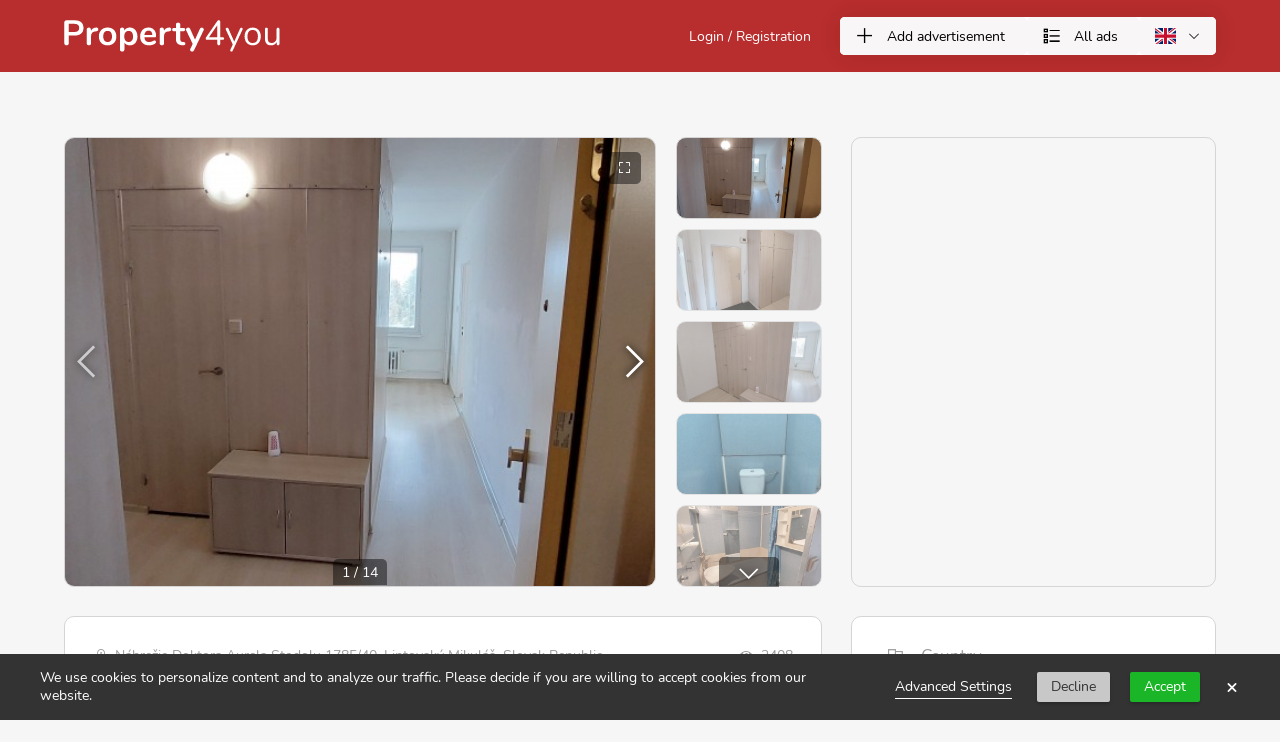

--- FILE ---
content_type: text/html; charset=UTF-8
request_url: https://www.property4you.online/en/offers/593/na-predaj-slnecny-2-izbovy-byt-na-nabrezi
body_size: 6175
content:

<!DOCTYPE html>
<html lang="en">
<head>
    <meta charset="UTF-8">
    <meta http-equiv="X-UA-Compatible" content="IE=edge">
    <meta name="viewport" content="width=device-width, initial-scale=1, maximum-scale=1">
    <link rel="icon" type="image/png" href="https://www.property4you.online/themes/property4you/assets/dist/images/favicon.png?1759349491" />
    <title>NA PREDAJ SLNEČNÝ 2-IZBOVÝ BYT NA NÁBREŽÍ | Property4You</title>
<meta name="description" content="NA PREDAJ SLNEČNÝ 2-IZBOVÝ BYT NA NÁBREŽÍ 

Predám slnečný 2-izbový byt pri rieke Váh s výhľadom na Západné Tatry a Kr...">
<meta property="og:title" content="NA PREDAJ SLNEČNÝ 2-IZBOVÝ BYT NA NÁBREŽÍ | Property4You">
<meta property="og:description" content="NA PREDAJ SLNEČNÝ 2-IZBOVÝ BYT NA NÁBREŽÍ 

Predám slnečný 2-izbový byt pri rieke Váh s výhľadom na Západné Tatry a Kr...">
<meta property="og:image" content="https://property4you.s3.eu-central-1.amazonaws.com/uploads/public/640/475/56d/64047556dc4fe253016868.jpg">

<meta name="twitter:title" content="NA PREDAJ SLNEČNÝ 2-IZBOVÝ BYT NA NÁBREŽÍ | Property4You">
<meta name="twitter:description" content="NA PREDAJ SLNEČNÝ 2-IZBOVÝ BYT NA NÁBREŽÍ 

Predám slnečný 2-izbový byt pri rieke Váh s výhľadom na Západné Tatry a Kr...">
<meta name="twitter:image" content="https://property4you.s3.eu-central-1.amazonaws.com/uploads/public/640/475/56d/64047556dc4fe253016868.jpg">
<script type="application/ld+json">{"@context":"https://schema.org","name":"NA PREDAJ SLNEČNÝ 2-IZBOVÝ BYT NA NÁBREŽÍ | Property4You","description":"NA PREDAJ SLNEČNÝ 2-IZBOVÝ BYT NA NÁBREŽÍ \r\n\r\nPredám slnečný 2-izbový byt pri rieke Váh s výhľadom na Západné Tatry a Kr...","image":"https://property4you.s3.eu-central-1.amazonaws.com/uploads/public/640/475/56d/64047556dc4fe253016868.jpg"}</script>

    <style>
    .layout-header .navigation {
        display: none;
    }
</style>    <link rel="stylesheet" href="https://www.property4you.online/themes/property4you/assets/dist/css/main.min.css?1759349491">
    <link rel="stylesheet" href="https://www.property4you.online/plugins/offline/gdpr/assets/cookieBanner/banner.css" />

        <meta name="author" content="Proudly.digital">
        <link rel="alternate" hreflang="en" href="https://www.property4you.online/en/offers/593/na-predaj-slnecny-2-izbovy-byt-na-nabrezi" />
    <link rel="alternate" hreflang="sk" href="https://www.property4you.online/sk/inzeraty/593/na-predaj-slnecny-2-izbovy-byt-na-nabrezi" />
    <link rel="alternate" hreflang="de" href="https://www.property4you.online/de/anzeigen/593/na-predaj-slnecny-2-izbovy-byt-na-nabrezi" />
    <link rel="alternate" hreflang="fr" href="https://www.property4you.online/fr/annonces/593/na-predaj-slnecny-2-izbovy-byt-na-nabrezi" />
    <link rel="alternate" hreflang="it" href="https://www.property4you.online/it/annunci/593/na-predaj-slnecny-2-izbovy-byt-na-nabrezi" />
    <link rel="alternate" hreflang="es" href="https://www.property4you.online/es/anuncios/593/na-predaj-slnecny-2-izbovy-byt-na-nabrezi" />
</head>

<body class="page-offers-preview lang-en">

    
    <header class="layout-header">
    <div class="container">
        <div class="logo">
            <a href="https://www.property4you.online/en"><img src="https://www.property4you.online/themes/property4you/assets/dist/svg/logo.svg" alt="Property4you"></a>
        </div>
        <div class="backdrop navigation-backdrop"></div>
        <div class="navigation-menu-icon"><i class="las la-bars"></i></div>
        <nav class="navigation">
                        <div class="header-cell-holder v-lg-clear">
                <a class="navigation-login header-cell v-lg-clear"
                   href="https://www.property4you.online/en/login"
                   onclick="event.preventDefault(); openDialog('popupLogin', this);">
                    <div class="header-cell-head v-lg-clear"><i class="las la-user"></i>Login / Registration</div>
                </a>
            </div>
                        <div class="header-cell-holder">
                <a href="https://www.property4you.online/en/offers/creation" class="header-cell">
                    <div class="header-cell-head"><i class="las la-plus"></i>Add advertisement</div>
                </a>
                <a href="https://www.property4you.online/en/offers" class="header-cell">
                    <div class="header-cell-head v-accent"><i class="las la-list"></i>All ads</div>
                </a>
                <div class="header-cell v-languages">
                    <div class="header-cell-head v-dropdown">
                        <img class="flag"
                             src="https://www.property4you.online/themes/property4you/assets/dist/svg/flags/en.svg"
                             alt="EN"><i class="las la-angle-down"></i>
                    </div>
                    <div class="header-cell-body" role="listbox">
                                                                                                                                        <a href="#" class="header-cell-body-item" data-request="onSwitchLocale"
                                   data-request-data="locale: 'sk'" id="exp_elem_sk" role="option">
                                    <img class="flag" src="https://www.property4you.online/themes/property4you/assets/dist/svg/flags/sk.svg"
                                         alt="SK"><span>Slovenčina</span>
                                </a>
                                                                                                                <a href="#" class="header-cell-body-item" data-request="onSwitchLocale"
                                   data-request-data="locale: 'de'" id="exp_elem_de" role="option">
                                    <img class="flag" src="https://www.property4you.online/themes/property4you/assets/dist/svg/flags/de.svg"
                                         alt="DE"><span>Deutsch</span>
                                </a>
                                                                                                                <a href="#" class="header-cell-body-item" data-request="onSwitchLocale"
                                   data-request-data="locale: 'fr'" id="exp_elem_fr" role="option">
                                    <img class="flag" src="https://www.property4you.online/themes/property4you/assets/dist/svg/flags/fr.svg"
                                         alt="FR"><span>Français</span>
                                </a>
                                                                                                                <a href="#" class="header-cell-body-item" data-request="onSwitchLocale"
                                   data-request-data="locale: 'it'" id="exp_elem_it" role="option">
                                    <img class="flag" src="https://www.property4you.online/themes/property4you/assets/dist/svg/flags/it.svg"
                                         alt="IT"><span>Italiano</span>
                                </a>
                                                                                                                <a href="#" class="header-cell-body-item" data-request="onSwitchLocale"
                                   data-request-data="locale: 'es'" id="exp_elem_es" role="option">
                                    <img class="flag" src="https://www.property4you.online/themes/property4you/assets/dist/svg/flags/es.svg"
                                         alt="ES"><span>Español</span>
                                </a>
                                                                        </div>
                </div>
            </div>
        </nav>
    </div>
</header>
        <main class="main-content">
       <div class="container v-fullwidth-sm c-offer">
    <div class="column-lg-8 d-gallery-column">
        <div class="d-gallery v-two-col">


            <div class="swiper-container gallery-cover">
                <div class="gallery-icon"><i class="las la-expand"></i></div>
                <div class="swiper-wrapper" id="lightgallery">
                                            <a href="https://property4you.s3.eu-central-1.amazonaws.com/uploads/public/640/475/56d/64047556dc4fe253016868.jpg" class="swiper-slide" style="background-image:url(https://property4you.s3.eu-central-1.amazonaws.com/uploads/public/640/475/56d/thumb_5122_900_900_0_0_auto.jpg)"></a>
                                            <a href="https://property4you.s3.eu-central-1.amazonaws.com/uploads/public/640/475/56d/64047556dd04a423289611.jpg" class="swiper-slide" style="background-image:url(https://property4you.s3.eu-central-1.amazonaws.com/uploads/public/640/475/56d/thumb_5121_900_900_0_0_auto.jpg)"></a>
                                            <a href="https://property4you.s3.eu-central-1.amazonaws.com/uploads/public/640/475/57c/64047557cd060733055606.jpg" class="swiper-slide" style="background-image:url(https://property4you.s3.eu-central-1.amazonaws.com/uploads/public/640/475/57c/thumb_5123_900_900_0_0_auto.jpg)"></a>
                                            <a href="https://property4you.s3.eu-central-1.amazonaws.com/uploads/public/640/475/57c/64047557c7b1d903926885.jpg" class="swiper-slide" style="background-image:url(https://property4you.s3.eu-central-1.amazonaws.com/uploads/public/640/475/57c/thumb_5124_900_900_0_0_auto.jpg)"></a>
                                            <a href="https://property4you.s3.eu-central-1.amazonaws.com/uploads/public/640/475/58e/64047558e0bfe964317148.jpg" class="swiper-slide" style="background-image:url(https://property4you.s3.eu-central-1.amazonaws.com/uploads/public/640/475/58e/thumb_5126_900_900_0_0_auto.jpg)"></a>
                                            <a href="https://property4you.s3.eu-central-1.amazonaws.com/uploads/public/640/475/58b/64047558b51f3057797629.jpg" class="swiper-slide" style="background-image:url(https://property4you.s3.eu-central-1.amazonaws.com/uploads/public/640/475/58b/thumb_5125_900_900_0_0_auto.jpg)"></a>
                                            <a href="https://property4you.s3.eu-central-1.amazonaws.com/uploads/public/640/475/596/6404755961759817586353.jpg" class="swiper-slide" style="background-image:url(https://property4you.s3.eu-central-1.amazonaws.com/uploads/public/640/475/596/thumb_5127_900_900_0_0_auto.jpg)"></a>
                                            <a href="https://property4you.s3.eu-central-1.amazonaws.com/uploads/public/640/475/598/640475598b545101454416.jpg" class="swiper-slide" style="background-image:url(https://property4you.s3.eu-central-1.amazonaws.com/uploads/public/640/475/598/thumb_5128_900_900_0_0_auto.jpg)"></a>
                                            <a href="https://property4you.s3.eu-central-1.amazonaws.com/uploads/public/640/475/5a4/6404755a416a8864141642.jpg" class="swiper-slide" style="background-image:url(https://property4you.s3.eu-central-1.amazonaws.com/uploads/public/640/475/5a4/thumb_5129_900_900_0_0_auto.jpg)"></a>
                                            <a href="https://property4you.s3.eu-central-1.amazonaws.com/uploads/public/640/475/5a4/6404755a4eb6b599448081.jpg" class="swiper-slide" style="background-image:url(https://property4you.s3.eu-central-1.amazonaws.com/uploads/public/640/475/5a4/thumb_5130_900_900_0_0_auto.jpg)"></a>
                                            <a href="https://property4you.s3.eu-central-1.amazonaws.com/uploads/public/640/475/5b7/6404755b7a119884942911.jpg" class="swiper-slide" style="background-image:url(https://property4you.s3.eu-central-1.amazonaws.com/uploads/public/640/475/5b7/thumb_5131_900_900_0_0_auto.jpg)"></a>
                                            <a href="https://property4you.s3.eu-central-1.amazonaws.com/uploads/public/640/475/5d0/6404755d08665838829861.jpg" class="swiper-slide" style="background-image:url(https://property4you.s3.eu-central-1.amazonaws.com/uploads/public/640/475/5d0/thumb_5134_900_900_0_0_auto.jpg)"></a>
                                            <a href="https://property4you.s3.eu-central-1.amazonaws.com/uploads/public/640/475/5cf/6404755cf06a9353808186.jpg" class="swiper-slide" style="background-image:url(https://property4you.s3.eu-central-1.amazonaws.com/uploads/public/640/475/5cf/thumb_5133_900_900_0_0_auto.jpg)"></a>
                                            <a href="https://property4you.s3.eu-central-1.amazonaws.com/uploads/public/640/475/5da/6404755daa1ad681938747.jpg" class="swiper-slide" style="background-image:url(https://property4you.s3.eu-central-1.amazonaws.com/uploads/public/640/475/5da/thumb_5135_900_900_0_0_auto.jpg)"></a>
                                    </div>
                <!-- Add Arrows -->
                <div class="swiper-button-cover-next swiper-button-next swiper-button-white"></div>
                <div class="swiper-button-cover-prev swiper-button-prev swiper-button-white"></div>

                <div class="swiper-pagination"></div>
            </div>
            <div class="swiper-container gallery-thumbs">
                <div class="swiper-wrapper">
                                            <div class="swiper-slide" style="background-image:url(https://property4you.s3.eu-central-1.amazonaws.com/uploads/public/640/475/56d/thumb_5122_300_300_0_0_auto.jpg)"></div>
                                            <div class="swiper-slide" style="background-image:url(https://property4you.s3.eu-central-1.amazonaws.com/uploads/public/640/475/56d/thumb_5121_300_300_0_0_auto.jpg)"></div>
                                            <div class="swiper-slide" style="background-image:url(https://property4you.s3.eu-central-1.amazonaws.com/uploads/public/640/475/57c/thumb_5123_300_300_0_0_auto.jpg)"></div>
                                            <div class="swiper-slide" style="background-image:url(https://property4you.s3.eu-central-1.amazonaws.com/uploads/public/640/475/57c/thumb_5124_300_300_0_0_auto.jpg)"></div>
                                            <div class="swiper-slide" style="background-image:url(https://property4you.s3.eu-central-1.amazonaws.com/uploads/public/640/475/58e/thumb_5126_300_300_0_0_auto.jpg)"></div>
                                            <div class="swiper-slide" style="background-image:url(https://property4you.s3.eu-central-1.amazonaws.com/uploads/public/640/475/58b/thumb_5125_300_300_0_0_auto.jpg)"></div>
                                            <div class="swiper-slide" style="background-image:url(https://property4you.s3.eu-central-1.amazonaws.com/uploads/public/640/475/596/thumb_5127_300_300_0_0_auto.jpg)"></div>
                                            <div class="swiper-slide" style="background-image:url(https://property4you.s3.eu-central-1.amazonaws.com/uploads/public/640/475/598/thumb_5128_300_300_0_0_auto.jpg)"></div>
                                            <div class="swiper-slide" style="background-image:url(https://property4you.s3.eu-central-1.amazonaws.com/uploads/public/640/475/5a4/thumb_5129_300_300_0_0_auto.jpg)"></div>
                                            <div class="swiper-slide" style="background-image:url(https://property4you.s3.eu-central-1.amazonaws.com/uploads/public/640/475/5a4/thumb_5130_300_300_0_0_auto.jpg)"></div>
                                            <div class="swiper-slide" style="background-image:url(https://property4you.s3.eu-central-1.amazonaws.com/uploads/public/640/475/5b7/thumb_5131_300_300_0_0_auto.jpg)"></div>
                                            <div class="swiper-slide" style="background-image:url(https://property4you.s3.eu-central-1.amazonaws.com/uploads/public/640/475/5d0/thumb_5134_300_300_0_0_auto.jpg)"></div>
                                            <div class="swiper-slide" style="background-image:url(https://property4you.s3.eu-central-1.amazonaws.com/uploads/public/640/475/5cf/thumb_5133_300_300_0_0_auto.jpg)"></div>
                                            <div class="swiper-slide" style="background-image:url(https://property4you.s3.eu-central-1.amazonaws.com/uploads/public/640/475/5da/thumb_5135_300_300_0_0_auto.jpg)"></div>
                                    </div>

                <div class="swiper-button-thumb-next swiper-button-next swiper-button-vertical-next swiper-button-vertical swiper-button-white"></div>
                <div class="swiper-button-thumb-prev swiper-button-prev swiper-button-vertical-prev swiper-button-vertical swiper-button-white"></div>
            </div>
        </div>

    </div>
    <div class="column-lg-4 d-map-column">
        <iframe class="d-map"
                src="https://www.google.com/maps/embed/v1/place?q=N%C3%A1bre%C5%BEie%20Doktora%20Aurela%20Stodolu%201785%2F40%2C%20Liptovsk%C3%BD%20Mikul%C3%A1%C5%A1%2C%20Slovak%20Republic&key=AIzaSyASgN_MJCSkmxpcARrY5XeYQ2dtD0qPLB4"
                allowfullscreen></iframe>
    </div>
</div>


<div class="container v-fullwidth-sm c-offer">
    <div class="column-lg-8">

        <div class="d-content">
            <div class="d-top-info">
                <span class="h-location"><i class="las la-map-marker"></i>Nábrežie Doktora Aurela Stodolu 1785/40, Liptovský Mikuláš, Slovak Republic</span>
                <span class="d-views-count"><i class="las la-eye"></i>2408</span>
            </div>
            <h1 class="d-title" id="offerTitle">NA PREDAJ SLNEČNÝ 2-IZBOVÝ BYT NA NÁBREŽÍ</h1>
            <span class="d-price">By agreement</span>
            <div class="d-author">
                <div class="d-image">
                    <img src="//www.gravatar.com/avatar/2373467e5894fa194ad66b5ba68cc6f4?s=128&amp;d=mm" alt="">
                </div>
                <div class="d-middle">
                                            <a href="https://www.property4you.online/en/users/Stanley" class="d-name">
                            Stanislav Ondrejovič
                                                    </a>
                    <span class="d-description">
                                                    Stanley
                                            </span>
                </div>
                <div class="d-right">
                    <button class="c-button v-primary" id="displayOfferContact" data-request="offer::onGetContact"
                            data-request-success="openContactDialog(data)"><i
                            class="las la-phone"></i>View contact</button>
                </div>
            </div>
            <a href="#" class="d-translate" data-request="offer::onTranslateDescription">Translate description</a>
            <p class="d-description" id="offerDescription">
                NA PREDAJ SLNEČNÝ 2-IZBOVÝ BYT NA NÁBREŽÍ <br />
<br />
Predám slnečný 2-izbový byt pri rieke Váh s výhľadom na Západné Tatry a Kriváň. Byt s rozlohou 59,85 m2 je v pôvodnom stave s plastovými oknami a zabezpečený novými bezpečnostnými dverami ADLO vyššej triedy.<br />
<br />
Nehnuteľnosť sa nachádza vo vyhľadávanej a bezpečnej lokalite Nábrežie, vzdialenej do 10 minút chôdze od centra mesta. Byt je na 3. poschodí v zateplenom panelovom dome s 2 novými osobnými a 1 nákladným výťahom. K bytu patrí špajza a pivnica. Vstup na balkón je z obývacej izby a rozloženie izieb dovoľuje dispozičnú zmenu na 3-izbový byt. K dispozícii je parkovisko, kde nájdete parkovacie miesto aj v nočných hodinách.<br />
Celková orientácia bytu je na východ, čiže v byte je denné svetlo počas celého dňa. V bezprostrednej blízkosti paneláka sa nachádza moderné detské ihrisko, basketbalové ihrisko a workoutové ihrisko, ktoré bolo vybudované v roku 2022. Asi 20 m od vchodu do bytového domu je cyklochodník s možnosťou užitia si cyklistických, korčuliarskych a bežeckých aktivít v lete a využitia bežkárskej stopy v zime. <br />
<br />
Sídlisko je situované južne až juhovýchodne od centra mesta a bolo vybudované prevažne na území bývalej Vrbice. Názov “Nábrežie“ indikuje polohu sídliska na pravom brehu rieky Váh. V rámci občianskej vybavenosti sa tu nachádzajú základné školy, materská škola, potraviny, drogéria, reštaurácie a iné podniky. Oproti sídlisku Dr. Aurela Stodolu je na druhej strane rieky vybudovaný Areál vodného slalomu Ondreja Cibáka. <br />
<br />
Cena: Dohodou<br />
<br />
Kontakt: 0907 342 722<br />
<br />
Byt je v osobnom vlastníctve bez ťarchy.<br />
<br />
Realitné kancelárie prosím nevolať.
            </p>
                    </div>
    </div>
    <div class="column-lg-4">
                <div class="d-parameters">
                                            <div class="d-parameter">
                    <div class="d-key"><i
                            class="las la-flag"></i> Country
                    </div>
                    <div class="d-value">
                                                    Slovak Republic 
                                            </div>
                </div>
                                                            <div class="d-parameter">
                    <div class="d-key"><i
                            class="las la-city"></i> Category
                    </div>
                    <div class="d-value">
                                                    2 bedroom apartment 
                                            </div>
                </div>
                                                                                        <div class="d-parameter">
                    <div class="d-key"><i
                            class="las la-retweet"></i> Type
                    </div>
                    <div class="d-value">
                                                    Sale 
                                            </div>
                </div>
                                                            <div class="d-parameter">
                    <div class="d-key"><i
                            class="las la-tag"></i> Condition
                    </div>
                    <div class="d-value">
                                                    Original condition 
                                            </div>
                </div>
                                                                                                                    <div class="d-parameter">
                    <div class="d-key"><i
                            class="las la-campground"></i> Built-up area
                    </div>
                    <div class="d-value">
                                                    5 985.00 m²
                                            </div>
                </div>
                                                                                                                                                <div class="d-parameter">
                    <div class="d-key"><i
                            class="las la-archway"></i> Balcony
                    </div>
                    <div class="d-value">
                                                    Yes 
                                            </div>
                </div>
                                                            <div class="d-parameter">
                    <div class="d-key"><i
                            class="las la-expand-arrows-alt"></i> Balcony area
                    </div>
                    <div class="d-value">
                                                    342.00 m²
                                            </div>
                </div>
                                                            <div class="d-parameter">
                    <div class="d-key"><i
                            class="las la-kaaba"></i> Loggia
                    </div>
                    <div class="d-value">
                                                    No 
                                            </div>
                </div>
                                                            <div class="d-parameter">
                    <div class="d-key"><i
                            class="las la-warehouse"></i> Basement
                    </div>
                    <div class="d-value">
                                                    Yes 
                                            </div>
                </div>
                                                            <div class="d-parameter">
                    <div class="d-key"><i
                            class="las la-expand-arrows-alt"></i> Basement area
                    </div>
                    <div class="d-value">
                                                    173.00 m²
                                            </div>
                </div>
                                                                                                                
            <div class="d-parameter">
                <div class="d-key"><i class="las la-calendar-alt"></i> Date of adding</div>
                <div class="d-value">
                    05.03.2023
                </div>
            </div>
        </div>
    </div>
</div>


</main>
    <footer class="footer ">
    <div class="container">
                <div class="column-lg-3">
            <h3 class="typo-h3">About us</h3>
            <ul>
                <li><a href="https://www.property4you.online/en/gbtc">General Business Terms and Conditions</a></li>
                <li><a href="https://www.property4you.online/en/gdpr">Personal Data Protection Policy</a></li>
                <li><a href="https://www.property4you.online/en/return-policy">Return policy</a></li>
                <li><a href="https://www.property4you.online/en/contact">Contact</a></li>
                <li><a href="https://www.property4you.online/en/blog">Blog</a></li>
            </ul>
        </div>
        <div class="column-lg-3">
            <h3 class="typo-h3">Ads</h3>
            <ul>
                <li><a href="https://www.property4you.online/en/offers">All ads</a></li>
                <li><a href="https://www.property4you.online/en/offers/creation">Add advertisement</a></li>
            </ul>
        </div>
        <div class="column-lg-3">
            <h3 class="typo-h3">Account</h3>
            <ul>
                <li><a href="https://www.property4you.online/en/login" onclick="event.preventDefault(); openDialog('popupLogin', this);">Login</a></li>
                <li><a href="https://www.property4you.online/en/registration">Registration</a></li>
                <li><a href="https://www.property4you.online/en/account/forgotten-password">Forgotten password</a></li>
                <li><a href="https://www.property4you.online/en/account/offers">My ads</a></li>
            </ul>
        </div>
        <div class="column-lg-3">
            <h3 class="typo-h3">Social networks</h3>
            <ul>
                <li><a href="https://www.instagram.com/property4you.online">Instagram</a></li>
                <li><a href="https://www.facebook.com/property4you.online">Facebook</a></li>
            </ul>
        </div>
        <div class="column-12 footer-meta">
            <div class="p4u">
                © 2020 All rights reserved Property4You
            </div>
            <div class="proudly-digital">
                Created by <a href="https://proudly.digital">Proudly.digital</a>
            </div>
        </div>
            </div>
</footer>
    <!-- Scripts -->
    <script src="https://www.property4you.online/combine/0e07fc3b648ecdf9799fc6c69ef08eed-1700451308"></script>
    <script src="https://www.property4you.online/themes/property4you/assets/dist/js/app.min.js?1759349491"></script>

    <script src="https://www.property4you.online/themes/property4you/assets/dist/js-vendor/lightgallery/lightgallery.min.js"></script>
    <script src="https://www.property4you.online/themes/property4you/assets/dist/js-vendor/lightgallery/lg-fullscreen.min.js"></script>

    <script>
        lightGallery(document.getElementById('lightgallery'));


        function openContactDialog(data) {
            $('#popupContactButton').html('<i class="las la-phone"></i>' + data.phone).prop('href', 'tel:' + data.phone)
            if (data.email === null) {
                $('#popupMailButton').hide()
            } else {
                $('#popupMailButton')
                    .prop('href', `mailto: ${data.email}`)
                    .html(data.email)
                    .show()
            }
            $('#popupContactAvatar').prop('src', data.offerable.avatar)
            $('#popupContactName').html(data.offerable.full_name)
            openDialog('popupOfferContact', $('#displayOfferContact')[0])
        }


        var galleryThumbs = new Swiper('.gallery-thumbs', {
            spaceBetween: 10,
            slidesPerView: 5,
            navigation: {
                nextEl: '.swiper-button-thumb-next',
                prevEl: '.swiper-button-thumb-prev',
            },
            freeMode: false,
            watchSlidesVisibility: true,
            watchSlidesProgress: true,
            vertical: true,
            allowTouchMove: false,
            direction: 'vertical',
            breakpoints: {
                1100: {
                    slidesPerView: 5,
                }
            },
        });

        var galleryTop = new Swiper('.gallery-cover', {
            spaceBetween: 0,
            navigation: {
                nextEl: '.swiper-button-cover-next',
                prevEl: '.swiper-button-cover-prev',
            },
            pagination: {
                el: '.swiper-pagination',
                type: 'fraction',
            },
            loop: false,
            freeMode: false,
            thumbs: {
                swiper: galleryThumbs
            },
            breakpoints: {
                768: {
                    allowTouchMove: false
                }
            }
        });

    </script>
    <div id="gdpr-reload">
            </div>

        <div role="dialog"
     id="popupLogin"
     aria-labelledby="dialog-login-label"
     aria-modal="true"
     class="hidden dialog-container">
    <h3 id="dialog-login-label" class="v-dialog-title v-min-height typo-h2">
        Login
    </h3>
    <form method="POST" action="https://www.property4you.online/en/offers/593/na-predaj-slnecny-2-izbovy-byt-na-nabrezi" accept-charset="UTF-8" data-request="account::onSignin" data-request-validate="1"><input name="_session_key" type="hidden" value="AFjxNeSxsS10c2hyqcLjnJDCKVzWNtrSxDzqp4Rb"><input name="_token" type="hidden" value="Qfyw14rQJW0U0EdhuejLR9MX4jpVmLCqhoCVVkNY">
    <div class="dialog-form">
        <div class="form-group " id="form-group-email">    <label for="email">Email</label>    <div class="form-wrap">
        <input type="email"
               class="form-control "
               id="email"
               name="login"
               value=""
               autocomplete="off_1769091958"
                              
                              placeholder=""
               
                                       >
                                    <span class="form-icon"><i class="las la-at"></i></span>
                                </div>

    
    <div class="d-error" data-validate-for="login"></div>
</div>

        <div class="form-group " id="form-group-password">    <label for="password">Password</label>    <div class="form-wrap">
        <input type="password"
               class="form-control "
               id="password"
               name="password"
               value=""
               autocomplete="off_1769091958"
                              
                              placeholder=""
               
                                       >
                                    <span class="form-icon"><i class="las la-lock"></i></span>
                                </div>

    
    <div class="d-error" data-validate-for="password"></div>
</div>

                    <div class="form-group">
                <div class="form-check  v-checkbox">    <div class="form-holder v-checkbox">
        <input type="hidden" name="remember" value="0">        <input type="checkbox"
               class="form-control "
               id="loginRemember"
               name="remember"
               value="1"
               
                           
            
                                   
                >

        <label for="loginRemember">Remember login</label>
        </div>
    
    <div class="d-error" data-validate-for="remember"></div>
</div>            </div>
        
        <button id="" class="c-button v-primary v-block" data-attach-loading><i class="las la-key"></i>Sign in</button>
    </div>
    </form>
    <div class="login-sub-menu">
        <a href="https://www.property4you.online/en/account/forgotten-password">Forgot your password?</a>
        <a href="https://www.property4you.online/en/registration">Create a new account</a>
    </div>
    <button class="dialog-close c-button v-clear" onclick="closeDialog(this)">
        <i class="las la-times"></i>
    </button>
</div>
    <div role="dialog"
     id="popupOfferContact"
     aria-labelledby="dialog-login-label"
     aria-modal="true"
     class="hidden dialog-container">
    <h3 id="popupContactName" class="v-dialog-title v-min-height typo-h2">
        Contact
    </h3>
    <div class="dialog-form">
        <a href="#" id="popupContactButton" class="c-button v-primary v-block"></a>

        <a href="#" id="popupMailButton" class="c-button v-primary v-block m-t-sm"></a>
    </div>
    <button class="dialog-close c-button v-clear" onclick="closeDialog(this)">
        <i class="las la-times"></i>
    </button>
</div>
        <div class="gdpr-banner">
        <div class="gdpr-banner__wrapper">
            <div class="gdpr-banner__column gdpr-banner__column--1">
    <div class="gdpr-banner__row">
        <div class="gdpr-banner__message">
    We use cookies to personalize content and to analyze our traffic. Please decide if you are willing to accept cookies from our website.
</div>    </div>
</div>
<div class="gdpr-banner__column gdpr-banner__column--2">
        <div class="gdpr-banner__settings">
        <a role="link" rel="privacy" href="https://www.property4you.online/en/cookies"
           data-request="onDecline"
           data-request-success="document.location.href = 'https://www.property4you.online/en/cookies'"
        >
            Advanced Settings
        </a>
    </div>
    <div class="gdpr-banner__opt-out">
    <button role="button" 
         tabindex="0" 
         aria-pressed="false"
         class="gdpr-banner__button gdpr-banner__button--opt-out"
         data-request="onDecline"
         data-request-success="document.querySelector('.gdpr-banner').remove()"
    >
        Decline
    </button>
</div>    <div class="gdpr-banner__opt-in">
    <button role="button" 
            tabindex="0" 
            aria-pressed="false"
            class="gdpr-banner__button gdpr-banner__button--opt-in"
            data-request="onAccept"
            data-request-success="$('.gdpr-banner').remove()"
            data-request-update="'meta/gdpr' : '#gdpr-reload'"
    >
        Accept
    </button>
</div>    <div class="gdpr-banner__dismiss">
    <button role="button" 
      tabindex="0" 
      aria-pressed="false"
      class="gdpr-banner__button--dismiss"
      onclick="document.querySelector('.gdpr-banner').remove()">&times;</button>
</div></div>        </div>
    </div>

    </body>
</html>

--- FILE ---
content_type: text/css
request_url: https://www.property4you.online/themes/property4you/assets/dist/css/main.min.css?1759349491
body_size: 31797
content:
@charset "UTF-8";
/*! Property4You v0.0.1 | (c) 2024 Proudly.digital - Tomáš Lipovský | proprietary License | https://proudly.digital */.container{display:grid;grid-template-columns:repeat(12,1fr);width:100%;max-width:90%;margin-left:auto;margin-right:auto}.container.v-fullwidth-sm{max-width:100%}@media (min-width:768px){.container.v-fullwidth-sm{max-width:90%}}.container.v-blog{grid-template-columns:auto}@media (min-width:1024px){.container.v-blog{grid-template-columns:auto 150px}}.container.v-blog .column-abe{display:none}@media (min-width:1024px){.container.v-blog .column-abe{display:block}}.container.v-blog .column-abe img{width:100%}.column-lg-1{grid-column:span 12}@media (min-width:1024px){.column-lg-1{grid-column:span 1}}.column-md-1{grid-column:span 12}@media (min-width:768px){.column-md-1{grid-column:span 1}}.column-1{grid-column:span 1}.column-1>.d-block{background-color:#fff;border:1px solid #d5d5d5;border-radius:10px;padding:1em}.column-lg-2{grid-column:span 12}@media (min-width:1024px){.column-lg-2{grid-column:span 2}}.column-md-2{grid-column:span 12}@media (min-width:768px){.column-md-2{grid-column:span 2}}.column-2{grid-column:span 2}.column-2>.d-block{background-color:#fff;border:1px solid #d5d5d5;border-radius:10px;padding:1em}.column-lg-3{grid-column:span 12}@media (min-width:1024px){.column-lg-3{grid-column:span 3}}.column-md-3{grid-column:span 12}@media (min-width:768px){.column-md-3{grid-column:span 3}}.column-3{grid-column:span 3}.column-3>.d-block{background-color:#fff;border:1px solid #d5d5d5;border-radius:10px;padding:1em}.column-lg-4{grid-column:span 12}@media (min-width:1024px){.column-lg-4{grid-column:span 4}}.column-md-4{grid-column:span 12}@media (min-width:768px){.column-md-4{grid-column:span 4}}.column-4{grid-column:span 4}.column-4>.d-block{background-color:#fff;border:1px solid #d5d5d5;border-radius:10px;padding:1em}.column-lg-5{grid-column:span 12}@media (min-width:1024px){.column-lg-5{grid-column:span 5}}.column-md-5{grid-column:span 12}@media (min-width:768px){.column-md-5{grid-column:span 5}}.column-5{grid-column:span 5}.column-5>.d-block{background-color:#fff;border:1px solid #d5d5d5;border-radius:10px;padding:1em}.column-lg-6{grid-column:span 12}@media (min-width:1024px){.column-lg-6{grid-column:span 6}}.column-md-6{grid-column:span 12}@media (min-width:768px){.column-md-6{grid-column:span 6}}.column-6{grid-column:span 6}.column-6>.d-block{background-color:#fff;border:1px solid #d5d5d5;border-radius:10px;padding:1em}.column-lg-7{grid-column:span 12}@media (min-width:1024px){.column-lg-7{grid-column:span 7}}.column-md-7{grid-column:span 12}@media (min-width:768px){.column-md-7{grid-column:span 7}}.column-7{grid-column:span 7}.column-7>.d-block{background-color:#fff;border:1px solid #d5d5d5;border-radius:10px;padding:1em}.column-lg-8{grid-column:span 12}@media (min-width:1024px){.column-lg-8{grid-column:span 8}}.column-md-8{grid-column:span 12}@media (min-width:768px){.column-md-8{grid-column:span 8}}.column-8{grid-column:span 8}.column-8>.d-block{background-color:#fff;border:1px solid #d5d5d5;border-radius:10px;padding:1em}.column-lg-9{grid-column:span 12}@media (min-width:1024px){.column-lg-9{grid-column:span 9}}.column-md-9{grid-column:span 12}@media (min-width:768px){.column-md-9{grid-column:span 9}}.column-9{grid-column:span 9}.column-9>.d-block{background-color:#fff;border:1px solid #d5d5d5;border-radius:10px;padding:1em}.column-lg-10{grid-column:span 12}@media (min-width:1024px){.column-lg-10{grid-column:span 10}}.column-md-10{grid-column:span 12}@media (min-width:768px){.column-md-10{grid-column:span 10}}.column-10{grid-column:span 10}.column-10>.d-block{background-color:#fff;border:1px solid #d5d5d5;border-radius:10px;padding:1em}.column-lg-11{grid-column:span 12}@media (min-width:1024px){.column-lg-11{grid-column:span 11}}.column-md-11{grid-column:span 12}@media (min-width:768px){.column-md-11{grid-column:span 11}}.column-11{grid-column:span 11}.column-11>.d-block{background-color:#fff;border:1px solid #d5d5d5;border-radius:10px;padding:1em}.column-lg-12{grid-column:span 12}@media (min-width:1024px){.column-lg-12{grid-column:span 12}}.column-md-12{grid-column:span 12}@media (min-width:768px){.column-md-12{grid-column:span 12}}.column-12{grid-column:span 12}.column-12>.d-block,.column>.d-block{background-color:#fff;border:1px solid #d5d5d5;border-radius:10px;padding:1em}@media (min-width:1024px){.hide-lg{display:none!important}}.select2-results__option.select2-results__option--selected{display:none}.select2-container{margin:0;position:relative;vertical-align:middle}.select2-container,.select2-container .select2-selection--single{-webkit-box-sizing:border-box;box-sizing:border-box;display:block}.select2-container .select2-selection--single{cursor:pointer;-moz-user-select:none;-ms-user-select:none;user-select:none;-webkit-user-select:none}.select2-container .select2-selection--single .select2-selection__rendered{display:block;padding-left:0;padding-right:20px;overflow:hidden;text-overflow:ellipsis;white-space:nowrap}.select2-container .select2-selection--single .select2-selection__clear{background-color:transparent;border:none;font-size:1em}.select2-container[dir=rtl] .select2-selection--single .select2-selection__rendered{padding-right:8px;padding-left:20px}.select2-container .select2-selection--multiple{-webkit-box-sizing:border-box;box-sizing:border-box;cursor:pointer;display:block;min-height:45px;-moz-user-select:none;-ms-user-select:none;user-select:none;-webkit-user-select:none}.select2-container .select2-selection--multiple .select2-selection__rendered{min-height:20px;min-width:1px;display:inline;list-style:none;padding:0;line-height:27px;margin:0}.select2-container .select2-selection--multiple .select2-selection__clear{background-color:transparent;border:none;font-size:1em}.select2-container .select2-search--inline .select2-search__field{-webkit-box-sizing:border-box;box-sizing:border-box;border:none;font-size:100%;margin-top:7px;margin-left:1em;padding:0;height:30px}.select2-container .select2-search--inline .select2-search__field::-webkit-search-cancel-button{-webkit-appearance:none}.select2-dropdown{background-color:#d3d3d3;border:none;border-radius:4px;-webkit-box-sizing:border-box;box-sizing:border-box;display:block;position:absolute;left:-100000px;width:100%;z-index:1051}.select2-results{display:block}.select2-results__options{list-style:none;margin:0;padding:0}.select2-results__option{padding:6px;-moz-user-select:none;-ms-user-select:none;user-select:none;-webkit-user-select:none}.select2-results__option--selectable{cursor:pointer}.select2-container--open .select2-dropdown{left:0}.select2-container--open .select2-dropdown--above{border-bottom:none;border-bottom-left-radius:0;border-bottom-right-radius:0}.select2-container--open .select2-dropdown--below{border-top:none;border-top-left-radius:0;border-top-right-radius:0}.select2-search--dropdown{display:block;padding:9px 10px}.select2-search--dropdown .select2-search__field{padding:4px;width:100%;-webkit-box-sizing:border-box;box-sizing:border-box}.select2-search--dropdown .select2-search__field::-webkit-search-cancel-button{-webkit-appearance:none}.select2-search--dropdown.select2-search--hide{display:none}.select2-close-mask{border:0;margin:0;padding:0;display:block;position:fixed;left:0;top:0;min-height:100%;min-width:100%;height:auto;width:auto;opacity:0;z-index:99;background-color:#fff;filter:alpha(opacity=0)}.select2-hidden-accessible{border:0!important;clip:rect(0 0 0 0)!important;-webkit-clip-path:inset(50%)!important;clip-path:inset(50%)!important;height:1px!important;overflow:hidden!important;padding:0!important;position:absolute!important;width:1px!important;white-space:nowrap!important}.select2{width:100%!important}.select2-container--default .select2-selection--single{display:block;width:100%;padding:.6em 1em;line-height:1.42;color:#555;font-size:1.1em;background-color:#fff;border:1px solid #d5d5d5;background-image:none;min-height:45px;border-radius:5px;-webkit-transition:border-color .15s ease,-webkit-box-shadow .15s ease;transition:border-color .15s ease,-webkit-box-shadow .15s ease;transition:border-color .15s ease,box-shadow .15s ease;transition:border-color .15s ease,box-shadow .15s ease,-webkit-box-shadow .15s ease}.select2-container--default .select2-selection--single:focus{outline:none}.select2-container--default .select2-selection--single .select2-selection__rendered{color:#000;line-height:1.55}.select2-container--default .select2-selection--single .select2-selection__clear{cursor:pointer;float:right;font-weight:700;height:26px;margin-right:20px;padding-right:0}.select2-container--default .select2-selection--single .select2-selection__placeholder{color:#a6a6a6}.select2-container--default .select2-selection--single .select2-selection__arrow{height:26px;position:absolute;top:50%;right:.3em;-webkit-transform:translateY(-50%);transform:translateY(-50%);display:-webkit-box;display:-ms-flexbox;display:flex;-webkit-box-align:center;-ms-flex-align:center;align-items:center;width:20px}.select2-container--default .select2-selection--single .select2-selection__arrow b{font-family:Line Awesome Free;font-weight:900;-webkit-transition:.15s ease;transition:.15s ease}.select2-container--default .select2-selection--single .select2-selection__arrow b:after{content:"\f107"}.select2-container--default[dir=rtl] .select2-selection--single .select2-selection__clear{float:left}.select2-container--default[dir=rtl] .select2-selection--single .select2-selection__arrow{left:1px;right:auto}.select2-container--default.select2-container--disabled .select2-selection--single{background-color:#eee;cursor:default}.select2-container--default.select2-container--disabled .select2-selection--single .select2-selection__clear{display:none}.select2-container--default.select2-container--open .select2-selection--single .select2-selection__arrow b{border-color:transparent transparent #888;border-width:0 4px 5px;-webkit-transform:rotate(180deg);transform:rotate(180deg)}.select2-container--default .select2-selection--multiple{background-color:#fff;border:1px solid #d5d5d5;border-radius:4px;cursor:text;padding-bottom:5px;padding-right:21px}.select2-container--default .select2-selection--multiple .select2-selection__clear{cursor:pointer;float:right;right:0;font-weight:700;height:20px;margin-right:6px;margin-top:10px;padding:1px}.select2-container--default .select2-selection--multiple .select2-selection__choice{background-color:#e4e4e4;border:1px solid #d5d5d5;border-radius:4px;display:inline-block;margin-left:5px;margin-top:7px;padding:0}.select2-container--default .select2-selection--multiple .select2-selection__choice__display{cursor:default;padding-left:2px;padding-right:5px}.select2-container--default .select2-selection--multiple .select2-selection__choice__remove{background-color:transparent;border:none;border-right:1px solid #d5d5d5;border-top-left-radius:4px;border-bottom-left-radius:4px;color:#999;cursor:pointer;font-size:1em;font-weight:700;padding:0 4px}.select2-container--default .select2-selection--multiple .select2-selection__choice__remove:focus,.select2-container--default .select2-selection--multiple .select2-selection__choice__remove:hover{background-color:#f1f1f1;color:#333;outline:none}.select2-container--default[dir=rtl] .select2-selection--multiple .select2-selection__choice{margin-left:5px;margin-right:auto}.select2-container--default[dir=rtl] .select2-selection--multiple .select2-selection__choice__display{padding-left:5px;padding-right:2px}.select2-container--default[dir=rtl] .select2-selection--multiple .select2-selection__choice__remove{border-left:1px solid #d5d5d5;border-right:none;border-top-left-radius:0;border-bottom-left-radius:0;border-top-right-radius:4px;border-bottom-right-radius:4px}.select2-container--default[dir=rtl] .select2-selection--multiple .select2-selection__clear{float:left;margin-left:10px;margin-right:auto}.select2-container--default.select2-container--focus .select2-selection--multiple{outline:0}.select2-container--default.select2-container--disabled .select2-selection--multiple{background-color:#eee;cursor:default}.select2-container--default.select2-container--disabled .select2-selection__choice__remove{display:none}.select2-container--default.select2-container--open.select2-container--above .select2-selection--multiple,.select2-container--default.select2-container--open.select2-container--above .select2-selection--single{border-top-left-radius:0;border-top-right-radius:0}.select2-container--default.select2-container--open.select2-container--below .select2-selection--multiple,.select2-container--default.select2-container--open.select2-container--below .select2-selection--single{border-bottom-left-radius:0;border-bottom-right-radius:0}.select2-container--default .select2-search--dropdown .select2-search__field{border:none;border-radius:5px;height:36px}.select2-container--default .select2-search--dropdown .select2-search__field:focus{outline:none;border:none}.select2-container--default .select2-search--inline .select2-search__field{background:transparent;border:none;outline:0;-webkit-box-shadow:none;box-shadow:none;-webkit-appearance:textfield}.select2-container--default .select2-results>.select2-results__options{max-height:212px;overflow-y:auto}.select2-container--default .select2-results__option{padding:9px 12px}.select2-container--default .select2-results__option .select2-results__option{padding-left:1em}.select2-container--default .select2-results__option .select2-results__option .select2-results__group{padding-left:0}.select2-container--default .select2-results__option .select2-results__option .select2-results__option{margin-left:-1em;padding-left:2em}.select2-container--default .select2-results__option .select2-results__option .select2-results__option .select2-results__option{margin-left:-2em;padding-left:3em}.select2-container--default .select2-results__option .select2-results__option .select2-results__option .select2-results__option .select2-results__option{margin-left:-3em;padding-left:4em}.select2-container--default .select2-results__option .select2-results__option .select2-results__option .select2-results__option .select2-results__option .select2-results__option{margin-left:-4em;padding-left:5em}.select2-container--default .select2-results__option .select2-results__option .select2-results__option .select2-results__option .select2-results__option .select2-results__option .select2-results__option{margin-left:-5em;padding-left:6em}.select2-container--default .select2-results__option--group{padding:0}.select2-container--default .select2-results__option--disabled{color:#999}.select2-container--default .select2-results__option--selected{background-color:#ddd}.select2-container--default .select2-results__option--highlighted.select2-results__option--selectable{background-color:#b82d2d;color:#fff}.select2-container--default .select2-results__group{cursor:default;display:block;padding:6px}

/*! normalize.css v8.0.1 | MIT License | github.com/necolas/normalize.css */html{line-height:1.15;-webkit-text-size-adjust:100%}body{margin:0}main{display:block}h1{font-size:2em;margin:.67em 0}hr{-webkit-box-sizing:content-box;box-sizing:content-box;height:0;overflow:visible}pre{font-family:monospace,monospace;font-size:1em}a{background-color:transparent}abbr[title]{border-bottom:none;text-decoration:underline;-webkit-text-decoration:underline dotted;text-decoration:underline dotted}b,strong{font-weight:bolder}code,kbd,samp{font-family:monospace,monospace;font-size:1em}small{font-size:80%}sub,sup{font-size:75%;line-height:0;position:relative;vertical-align:baseline}sub{bottom:-.25em}sup{top:-.5em}img{border-style:none}button,input,optgroup,select,textarea{font-family:inherit;font-size:100%;line-height:1.15;margin:0}button,input{overflow:visible}button,select{text-transform:none}[type=button],[type=reset],[type=submit],button{-webkit-appearance:button}[type=button]::-moz-focus-inner,[type=reset]::-moz-focus-inner,[type=submit]::-moz-focus-inner,button::-moz-focus-inner{border-style:none;padding:0}[type=button]:-moz-focusring,[type=reset]:-moz-focusring,[type=submit]:-moz-focusring,button:-moz-focusring{outline:1px dotted ButtonText}fieldset{padding:.35em .75em .625em}legend{-webkit-box-sizing:border-box;box-sizing:border-box;color:inherit;display:table;max-width:100%;padding:0;white-space:normal}progress{vertical-align:baseline}textarea{overflow:auto}[type=checkbox],[type=radio]{-webkit-box-sizing:border-box;box-sizing:border-box;padding:0}[type=number]::-webkit-inner-spin-button,[type=number]::-webkit-outer-spin-button{height:auto}[type=search]{-webkit-appearance:textfield;outline-offset:-2px}[type=search]::-webkit-search-decoration{-webkit-appearance:none}::-webkit-file-upload-button{-webkit-appearance:button;font:inherit}details{display:block}summary{display:list-item}[hidden],template{display:none}.lab,.lar,.las{-moz-osx-font-smoothing:grayscale;-webkit-font-smoothing:antialiased;display:inline-block;font-style:normal;font-variant:normal;text-rendering:auto;line-height:1}@font-face{font-family:Line Awesome Brands;font-style:normal;font-weight:400;font-display:auto;src:url(/themes/property4you/assets/dist/fonts/la-brands-400.ttf) format("truetype")}.lab{font-family:Line Awesome Brands}@font-face{font-family:Line Awesome Free;font-style:normal;font-weight:400;font-display:auto;src:url(/themes/property4you/assets/dist/fonts/la-regular-400.ttf) format("truetype")}.lab,.lar{font-weight:400}@font-face{font-family:Line Awesome Free;font-style:normal;font-weight:900;font-display:auto;src:url(/themes/property4you/assets/dist/fonts/la-solid-900.ttf) format("truetype")}.lar,.las{font-family:Line Awesome Free}.las{font-weight:900}.la-lg{font-size:1.33333em;line-height:.75em;vertical-align:-.0667em}.la-xs{font-size:.75em}.la-2x{font-size:1em;font-size:2em}.la-3x{font-size:3em}.la-4x{font-size:4em}.la-5x{font-size:5em}.la-6x{font-size:6em}.la-7x{font-size:7em}.la-8x{font-size:8em}.la-9x{font-size:9em}.la-10x{font-size:10em}.la-fw{width:1.25em;text-align:center}.la-ul{padding-left:0;margin-left:1.4285714286em;list-style-type:none}.la-ul>li{position:relative}.la-li{position:absolute;left:-2em;text-align:center;width:1.4285714286em;line-height:inherit}.la-li.la-lg{left:-1.1428571429em}.la-border{border:.08em solid #eee;border-radius:.1em;padding:.2em .25em .15em}.la.la-pull-left{margin-right:.3em}.la.la-pull-right{margin-left:.3em}.la.pull-left{margin-right:.3em}.la.pull-right{margin-left:.3em}.la-pull-left{float:left}.la-pull-right{float:right}.la.la-pull-left,.lab.la-pull-left,.lal.la-pull-left,.lar.la-pull-left,.las.la-pull-left{margin-right:.3em}.la.la-pull-right,.lab.la-pull-right,.lal.la-pull-right,.lar.la-pull-right,.las.la-pull-right{margin-left:.3em}.la-spin{-webkit-animation:la-spin 2s linear infinite;animation:la-spin 2s linear infinite}.la-pulse{-webkit-animation:la-spin 1s steps(8) infinite;animation:la-spin 1s steps(8) infinite}@-webkit-keyframes la-spin{0%{-webkit-transform:rotate(0deg);transform:rotate(0deg)}to{-webkit-transform:rotate(1turn);transform:rotate(1turn)}}@keyframes la-spin{0%{-webkit-transform:rotate(0deg);transform:rotate(0deg)}to{-webkit-transform:rotate(1turn);transform:rotate(1turn)}}.la-rotate-90{-ms-filter:"progid:DXImageTransform.Microsoft.BasicImage(rotation=1)";-webkit-transform:rotate(90deg);transform:rotate(90deg)}.la-rotate-180{-ms-filter:"progid:DXImageTransform.Microsoft.BasicImage(rotation=2)";-webkit-transform:rotate(180deg);transform:rotate(180deg)}.la-rotate-270{-ms-filter:"progid:DXImageTransform.Microsoft.BasicImage(rotation=3)";-webkit-transform:rotate(270deg);transform:rotate(270deg)}.la-flip-horizontal{-ms-filter:"progid:DXImageTransform.Microsoft.BasicImage(rotation=0, mirror=1)";-webkit-transform:scaleX(-1);transform:scaleX(-1)}.la-flip-vertical{-webkit-transform:scaleY(-1);transform:scaleY(-1)}.la-flip-both,.la-flip-horizontal.la-flip-vertical,.la-flip-vertical{-ms-filter:"progid:DXImageTransform.Microsoft.BasicImage(rotation=2, mirror=1)"}.la-flip-both,.la-flip-horizontal.la-flip-vertical{-webkit-transform:scale(-1);transform:scale(-1)}:root .la-flip-both,:root .la-flip-horizontal,:root .la-flip-vertical,:root .la-rotate-90,:root .la-rotate-180,:root .la-rotate-270{-webkit-filter:none;filter:none}.la-stack{display:inline-block;height:2em;line-height:2em;position:relative;vertical-align:middle;width:2.5em}.la-stack-1x,.la-stack-2x{left:0;position:absolute;text-align:center;width:100%}.la-stack-1x{line-height:inherit}.la-stack-2x{font-size:2em}.la-inverse{color:#fff}.la-500px:before{content:"\f26e"}.la-accessible-icon:before{content:"\f368"}.la-accusoft:before{content:"\f369"}.la-acquisitions-incorporated:before{content:"\f6af"}.la-ad:before{content:"\f641"}.la-address-book:before{content:"\f2b9"}.la-address-card:before{content:"\f2bb"}.la-adjust:before{content:"\f042"}.la-adn:before{content:"\f170"}.la-adobe:before{content:"\f778"}.la-adversal:before{content:"\f36a"}.la-affiliatetheme:before{content:"\f36b"}.la-air-freshener:before{content:"\f5d0"}.la-airbnb:before{content:"\f834"}.la-algolia:before{content:"\f36c"}.la-align-center:before{content:"\f037"}.la-align-justify:before{content:"\f039"}.la-align-left:before{content:"\f036"}.la-align-right:before{content:"\f038"}.la-alipay:before{content:"\f642"}.la-allergies:before{content:"\f461"}.la-amazon:before{content:"\f270"}.la-amazon-pay:before{content:"\f42c"}.la-ambulance:before{content:"\f0f9"}.la-american-sign-language-interpreting:before{content:"\f2a3"}.la-amilia:before{content:"\f36d"}.la-anchor:before{content:"\f13d"}.la-android:before{content:"\f17b"}.la-angellist:before{content:"\f209"}.la-angle-double-down:before{content:"\f103"}.la-angle-double-left:before{content:"\f100"}.la-angle-double-right:before{content:"\f101"}.la-angle-double-up:before{content:"\f102"}.la-angle-down:before{content:"\f107"}.la-angle-left:before{content:"\f104"}.la-angle-right:before{content:"\f105"}.la-angle-up:before{content:"\f106"}.la-angry:before{content:"\f556"}.la-angrycreative:before{content:"\f36e"}.la-angular:before{content:"\f420"}.la-ankh:before{content:"\f644"}.la-app-store:before{content:"\f36f"}.la-app-store-ios:before{content:"\f370"}.la-apper:before{content:"\f371"}.la-apple:before{content:"\f179"}.la-apple-alt:before{content:"\f5d1"}.la-apple-pay:before{content:"\f415"}.la-archive:before{content:"\f187"}.la-archway:before{content:"\f557"}.la-arrow-alt-circle-down:before{content:"\f358"}.la-arrow-alt-circle-left:before{content:"\f359"}.la-arrow-alt-circle-right:before{content:"\f35a"}.la-arrow-alt-circle-up:before{content:"\f35b"}.la-arrow-circle-down:before{content:"\f0ab"}.la-arrow-circle-left:before{content:"\f0a8"}.la-arrow-circle-right:before{content:"\f0a9"}.la-arrow-circle-up:before{content:"\f0aa"}.la-arrow-down:before{content:"\f063"}.la-arrow-left:before{content:"\f060"}.la-arrow-right:before{content:"\f061"}.la-arrow-up:before{content:"\f062"}.la-arrows-alt:before{content:"\f0b2"}.la-arrows-alt-h:before{content:"\f337"}.la-arrows-alt-v:before{content:"\f338"}.la-artstation:before{content:"\f77a"}.la-assistive-listening-systems:before{content:"\f2a2"}.la-asterisk:before{content:"\f069"}.la-asymmetrik:before{content:"\f372"}.la-at:before{content:"\f1fa"}.la-atlas:before{content:"\f558"}.la-atlassian:before{content:"\f77b"}.la-atom:before{content:"\f5d2"}.la-audible:before{content:"\f373"}.la-audio-description:before{content:"\f29e"}.la-autoprefixer:before{content:"\f41c"}.la-avianex:before{content:"\f374"}.la-aviato:before{content:"\f421"}.la-award:before{content:"\f559"}.la-aws:before{content:"\f375"}.la-baby:before{content:"\f77c"}.la-baby-carriage:before{content:"\f77d"}.la-backspace:before{content:"\f55a"}.la-backward:before{content:"\f04a"}.la-bacon:before{content:"\f7e5"}.la-balance-scale:before{content:"\f24e"}.la-balance-scale-left:before{content:"\f515"}.la-balance-scale-right:before{content:"\f516"}.la-ban:before{content:"\f05e"}.la-band-aid:before{content:"\f462"}.la-bandcamp:before{content:"\f2d5"}.la-barcode:before{content:"\f02a"}.la-bars:before{content:"\f0c9"}.la-baseball-ball:before{content:"\f433"}.la-basketball-ball:before{content:"\f434"}.la-bath:before{content:"\f2cd"}.la-battery-empty:before{content:"\f244"}.la-battery-full:before{content:"\f240"}.la-battery-half:before{content:"\f242"}.la-battery-quarter:before{content:"\f243"}.la-battery-three-quarters:before{content:"\f241"}.la-battle-net:before{content:"\f835"}.la-bed:before{content:"\f236"}.la-beer:before{content:"\f0fc"}.la-behance:before{content:"\f1b4"}.la-behance-square:before{content:"\f1b5"}.la-bell:before{content:"\f0f3"}.la-bell-slash:before{content:"\f1f6"}.la-bezier-curve:before{content:"\f55b"}.la-bible:before{content:"\f647"}.la-bicycle:before{content:"\f206"}.la-biking:before{content:"\f84a"}.la-bimobject:before{content:"\f378"}.la-binoculars:before{content:"\f1e5"}.la-biohazard:before{content:"\f780"}.la-birthday-cake:before{content:"\f1fd"}.la-bitbucket:before{content:"\f171"}.la-bitcoin:before{content:"\f379"}.la-bity:before{content:"\f37a"}.la-black-tie:before{content:"\f27e"}.la-blackberry:before{content:"\f37b"}.la-blender:before{content:"\f517"}.la-blender-phone:before{content:"\f6b6"}.la-blind:before{content:"\f29d"}.la-blog:before{content:"\f781"}.la-blogger:before{content:"\f37c"}.la-blogger-b:before{content:"\f37d"}.la-bluetooth:before{content:"\f293"}.la-bluetooth-b:before{content:"\f294"}.la-bold:before{content:"\f032"}.la-bolt:before{content:"\f0e7"}.la-bomb:before{content:"\f1e2"}.la-bone:before{content:"\f5d7"}.la-bong:before{content:"\f55c"}.la-book:before{content:"\f02d"}.la-book-dead:before{content:"\f6b7"}.la-book-medical:before{content:"\f7e6"}.la-book-open:before{content:"\f518"}.la-book-reader:before{content:"\f5da"}.la-bookmark:before{content:"\f02e"}.la-bootstrap:before{content:"\f836"}.la-border-all:before{content:"\f84c"}.la-border-none:before{content:"\f850"}.la-border-style:before{content:"\f853"}.la-bowling-ball:before{content:"\f436"}.la-box:before{content:"\f466"}.la-box-open:before{content:"\f49e"}.la-boxes:before{content:"\f468"}.la-braille:before{content:"\f2a1"}.la-brain:before{content:"\f5dc"}.la-bread-slice:before{content:"\f7ec"}.la-briefcase:before{content:"\f0b1"}.la-briefcase-medical:before{content:"\f469"}.la-broadcast-tower:before{content:"\f519"}.la-broom:before{content:"\f51a"}.la-brush:before{content:"\f55d"}.la-btc:before{content:"\f15a"}.la-buffer:before{content:"\f837"}.la-bug:before{content:"\f188"}.la-building:before{content:"\f1ad"}.la-bullhorn:before{content:"\f0a1"}.la-bullseye:before{content:"\f140"}.la-burn:before{content:"\f46a"}.la-buromobelexperte:before{content:"\f37f"}.la-bus:before{content:"\f207"}.la-bus-alt:before{content:"\f55e"}.la-business-time:before{content:"\f64a"}.la-buysellads:before{content:"\f20d"}.la-calculator:before{content:"\f1ec"}.la-calendar:before{content:"\f133"}.la-calendar-alt:before{content:"\f073"}.la-calendar-check:before{content:"\f274"}.la-calendar-day:before{content:"\f783"}.la-calendar-minus:before{content:"\f272"}.la-calendar-plus:before{content:"\f271"}.la-calendar-times:before{content:"\f273"}.la-calendar-week:before{content:"\f784"}.la-camera:before{content:"\f030"}.la-camera-retro:before{content:"\f083"}.la-campground:before{content:"\f6bb"}.la-canadian-maple-leaf:before{content:"\f785"}.la-candy-cane:before{content:"\f786"}.la-cannabis:before{content:"\f55f"}.la-capsules:before{content:"\f46b"}.la-car:before{content:"\f1b9"}.la-car-alt:before{content:"\f5de"}.la-car-battery:before{content:"\f5df"}.la-car-crash:before{content:"\f5e1"}.la-car-side:before{content:"\f5e4"}.la-caret-down:before{content:"\f0d7"}.la-caret-left:before{content:"\f0d9"}.la-caret-right:before{content:"\f0da"}.la-caret-square-down:before{content:"\f150"}.la-caret-square-left:before{content:"\f191"}.la-caret-square-right:before{content:"\f152"}.la-caret-square-up:before{content:"\f151"}.la-caret-up:before{content:"\f0d8"}.la-carrot:before{content:"\f787"}.la-cart-arrow-down:before{content:"\f218"}.la-cart-plus:before{content:"\f217"}.la-cash-register:before{content:"\f788"}.la-cat:before{content:"\f6be"}.la-cc-amazon-pay:before{content:"\f42d"}.la-cc-amex:before{content:"\f1f3"}.la-cc-apple-pay:before{content:"\f416"}.la-cc-diners-club:before{content:"\f24c"}.la-cc-discover:before{content:"\f1f2"}.la-cc-jcb:before{content:"\f24b"}.la-cc-mastercard:before{content:"\f1f1"}.la-cc-paypal:before{content:"\f1f4"}.la-cc-stripe:before{content:"\f1f5"}.la-cc-visa:before{content:"\f1f0"}.la-centercode:before{content:"\f380"}.la-centos:before{content:"\f789"}.la-certificate:before{content:"\f0a3"}.la-chair:before{content:"\f6c0"}.la-chalkboard:before{content:"\f51b"}.la-chalkboard-teacher:before{content:"\f51c"}.la-charging-station:before{content:"\f5e7"}.la-chart-area:before{content:"\f1fe"}.la-chart-bar:before{content:"\f080"}.la-chart-line:before{content:"\f201"}.la-chart-pie:before{content:"\f200"}.la-check:before{content:"\f00c"}.la-check-circle:before{content:"\f058"}.la-check-double:before{content:"\f560"}.la-check-square:before{content:"\f14a"}.la-cheese:before{content:"\f7ef"}.la-chess:before{content:"\f439"}.la-chess-bishop:before{content:"\f43a"}.la-chess-board:before{content:"\f43c"}.la-chess-king:before{content:"\f43f"}.la-chess-knight:before{content:"\f441"}.la-chess-pawn:before{content:"\f443"}.la-chess-queen:before{content:"\f445"}.la-chess-rook:before{content:"\f447"}.la-chevron-circle-down:before{content:"\f13a"}.la-chevron-circle-left:before{content:"\f137"}.la-chevron-circle-right:before{content:"\f138"}.la-chevron-circle-up:before{content:"\f139"}.la-chevron-down:before{content:"\f078"}.la-chevron-left:before{content:"\f053"}.la-chevron-right:before{content:"\f054"}.la-chevron-up:before{content:"\f077"}.la-child:before{content:"\f1ae"}.la-chrome:before{content:"\f268"}.la-chromecast:before{content:"\f838"}.la-church:before{content:"\f51d"}.la-circle:before{content:"\f111"}.la-circle-notch:before{content:"\f1ce"}.la-city:before{content:"\f64f"}.la-clinic-medical:before{content:"\f7f2"}.la-clipboard:before{content:"\f328"}.la-clipboard-check:before{content:"\f46c"}.la-clipboard-list:before{content:"\f46d"}.la-clock:before{content:"\f017"}.la-clone:before{content:"\f24d"}.la-closed-captioning:before{content:"\f20a"}.la-cloud:before{content:"\f0c2"}.la-cloud-download-alt:before{content:"\f381"}.la-cloud-meatball:before{content:"\f73b"}.la-cloud-moon:before{content:"\f6c3"}.la-cloud-moon-rain:before{content:"\f73c"}.la-cloud-rain:before{content:"\f73d"}.la-cloud-showers-heavy:before{content:"\f740"}.la-cloud-sun:before{content:"\f6c4"}.la-cloud-sun-rain:before{content:"\f743"}.la-cloud-upload-alt:before{content:"\f382"}.la-cloudscale:before{content:"\f383"}.la-cloudsmith:before{content:"\f384"}.la-cloudversify:before{content:"\f385"}.la-cocktail:before{content:"\f561"}.la-code:before{content:"\f121"}.la-code-branch:before{content:"\f126"}.la-codepen:before{content:"\f1cb"}.la-codiepie:before{content:"\f284"}.la-coffee:before{content:"\f0f4"}.la-cog:before{content:"\f013"}.la-cogs:before{content:"\f085"}.la-coins:before{content:"\f51e"}.la-columns:before{content:"\f0db"}.la-comment:before{content:"\f075"}.la-comment-alt:before{content:"\f27a"}.la-comment-dollar:before{content:"\f651"}.la-comment-dots:before{content:"\f4ad"}.la-comment-medical:before{content:"\f7f5"}.la-comment-slash:before{content:"\f4b3"}.la-comments:before{content:"\f086"}.la-comments-dollar:before{content:"\f653"}.la-compact-disc:before{content:"\f51f"}.la-compass:before{content:"\f14e"}.la-compress:before{content:"\f066"}.la-compress-arrows-alt:before{content:"\f78c"}.la-concierge-bell:before{content:"\f562"}.la-confluence:before{content:"\f78d"}.la-connectdevelop:before{content:"\f20e"}.la-contao:before{content:"\f26d"}.la-cookie:before{content:"\f563"}.la-cookie-bite:before{content:"\f564"}.la-copy:before{content:"\f0c5"}.la-copyright:before{content:"\f1f9"}.la-cotton-bureau:before{content:"\f89e"}.la-couch:before{content:"\f4b8"}.la-cpanel:before{content:"\f388"}.la-creative-commons:before{content:"\f25e"}.la-creative-commons-by:before{content:"\f4e7"}.la-creative-commons-nc:before{content:"\f4e8"}.la-creative-commons-nc-eu:before{content:"\f4e9"}.la-creative-commons-nc-jp:before{content:"\f4ea"}.la-creative-commons-nd:before{content:"\f4eb"}.la-creative-commons-pd:before{content:"\f4ec"}.la-creative-commons-pd-alt:before{content:"\f4ed"}.la-creative-commons-remix:before{content:"\f4ee"}.la-creative-commons-sa:before{content:"\f4ef"}.la-creative-commons-sampling:before{content:"\f4f0"}.la-creative-commons-sampling-plus:before{content:"\f4f1"}.la-creative-commons-share:before{content:"\f4f2"}.la-creative-commons-zero:before{content:"\f4f3"}.la-credit-card:before{content:"\f09d"}.la-critical-role:before{content:"\f6c9"}.la-crop:before{content:"\f125"}.la-crop-alt:before{content:"\f565"}.la-cross:before{content:"\f654"}.la-crosshairs:before{content:"\f05b"}.la-crow:before{content:"\f520"}.la-crown:before{content:"\f521"}.la-crutch:before{content:"\f7f7"}.la-css3:before{content:"\f13c"}.la-css3-alt:before{content:"\f38b"}.la-cube:before{content:"\f1b2"}.la-cubes:before{content:"\f1b3"}.la-cut:before{content:"\f0c4"}.la-cuttlefish:before{content:"\f38c"}.la-d-and-d:before{content:"\f38d"}.la-d-and-d-beyond:before{content:"\f6ca"}.la-dashcube:before{content:"\f210"}.la-database:before{content:"\f1c0"}.la-deaf:before{content:"\f2a4"}.la-delicious:before{content:"\f1a5"}.la-democrat:before{content:"\f747"}.la-deploydog:before{content:"\f38e"}.la-deskpro:before{content:"\f38f"}.la-desktop:before{content:"\f108"}.la-dev:before{content:"\f6cc"}.la-deviantart:before{content:"\f1bd"}.la-dharmachakra:before{content:"\f655"}.la-dhl:before{content:"\f790"}.la-diagnoses:before{content:"\f470"}.la-diaspora:before{content:"\f791"}.la-dice:before{content:"\f522"}.la-dice-d20:before{content:"\f6cf"}.la-dice-d6:before{content:"\f6d1"}.la-dice-five:before{content:"\f523"}.la-dice-four:before{content:"\f524"}.la-dice-one:before{content:"\f525"}.la-dice-six:before{content:"\f526"}.la-dice-three:before{content:"\f527"}.la-dice-two:before{content:"\f528"}.la-digg:before{content:"\f1a6"}.la-digital-ocean:before{content:"\f391"}.la-digital-tachograph:before{content:"\f566"}.la-directions:before{content:"\f5eb"}.la-discord:before{content:"\f392"}.la-discourse:before{content:"\f393"}.la-divide:before{content:"\f529"}.la-dizzy:before{content:"\f567"}.la-dna:before{content:"\f471"}.la-dochub:before{content:"\f394"}.la-docker:before{content:"\f395"}.la-dog:before{content:"\f6d3"}.la-dollar-sign:before{content:"\f155"}.la-dolly:before{content:"\f472"}.la-dolly-flatbed:before{content:"\f474"}.la-donate:before{content:"\f4b9"}.la-door-closed:before{content:"\f52a"}.la-door-open:before{content:"\f52b"}.la-dot-circle:before{content:"\f192"}.la-dove:before{content:"\f4ba"}.la-download:before{content:"\f019"}.la-draft2digital:before{content:"\f396"}.la-drafting-compass:before{content:"\f568"}.la-dragon:before{content:"\f6d5"}.la-draw-polygon:before{content:"\f5ee"}.la-dribbble:before{content:"\f17d"}.la-dribbble-square:before{content:"\f397"}.la-dropbox:before{content:"\f16b"}.la-drum:before{content:"\f569"}.la-drum-steelpan:before{content:"\f56a"}.la-drumstick-bite:before{content:"\f6d7"}.la-drupal:before{content:"\f1a9"}.la-dumbbell:before{content:"\f44b"}.la-dumpster:before{content:"\f793"}.la-dumpster-fire:before{content:"\f794"}.la-dungeon:before{content:"\f6d9"}.la-dyalog:before{content:"\f399"}.la-earlybirds:before{content:"\f39a"}.la-ebay:before{content:"\f4f4"}.la-edge:before{content:"\f282"}.la-edit:before{content:"\f044"}.la-egg:before{content:"\f7fb"}.la-eject:before{content:"\f052"}.la-elementor:before{content:"\f430"}.la-ellipsis-h:before{content:"\f141"}.la-ellipsis-v:before{content:"\f142"}.la-ello:before{content:"\f5f1"}.la-ember:before{content:"\f423"}.la-empire:before{content:"\f1d1"}.la-envelope:before{content:"\f0e0"}.la-envelope-open:before{content:"\f2b6"}.la-envelope-open-text:before{content:"\f658"}.la-envelope-square:before{content:"\f199"}.la-envira:before{content:"\f299"}.la-equals:before{content:"\f52c"}.la-eraser:before{content:"\f12d"}.la-erlang:before{content:"\f39d"}.la-ethereum:before{content:"\f42e"}.la-ethernet:before{content:"\f796"}.la-etsy:before{content:"\f2d7"}.la-euro-sign:before{content:"\f153"}.la-evernote:before{content:"\f839"}.la-exchange-alt:before{content:"\f362"}.la-exclamation:before{content:"\f12a"}.la-exclamation-circle:before{content:"\f06a"}.la-exclamation-triangle:before{content:"\f071"}.la-expand:before{content:"\f065"}.la-expand-arrows-alt:before{content:"\f31e"}.la-expeditedssl:before{content:"\f23e"}.la-external-link-alt:before{content:"\f35d"}.la-external-link-square-alt:before{content:"\f360"}.la-eye:before{content:"\f06e"}.la-eye-dropper:before{content:"\f1fb"}.la-eye-slash:before{content:"\f070"}.la-facebook:before{content:"\f09a"}.la-facebook-f:before{content:"\f39e"}.la-facebook-messenger:before{content:"\f39f"}.la-facebook-square:before{content:"\f082"}.la-fan:before{content:"\f863"}.la-fantasy-flight-games:before{content:"\f6dc"}.la-fast-backward:before{content:"\f049"}.la-fast-forward:before{content:"\f050"}.la-fax:before{content:"\f1ac"}.la-feather:before{content:"\f52d"}.la-feather-alt:before{content:"\f56b"}.la-fedex:before{content:"\f797"}.la-fedora:before{content:"\f798"}.la-female:before{content:"\f182"}.la-fighter-jet:before{content:"\f0fb"}.la-figma:before{content:"\f799"}.la-file:before{content:"\f15b"}.la-file-alt:before{content:"\f15c"}.la-file-archive:before{content:"\f1c6"}.la-file-audio:before{content:"\f1c7"}.la-file-code:before{content:"\f1c9"}.la-file-contract:before{content:"\f56c"}.la-file-csv:before{content:"\f6dd"}.la-file-download:before{content:"\f56d"}.la-file-excel:before{content:"\f1c3"}.la-file-export:before{content:"\f56e"}.la-file-image:before{content:"\f1c5"}.la-file-import:before{content:"\f56f"}.la-file-invoice:before{content:"\f570"}.la-file-invoice-dollar:before{content:"\f571"}.la-file-medical:before{content:"\f477"}.la-file-medical-alt:before{content:"\f478"}.la-file-pdf:before{content:"\f1c1"}.la-file-powerpoint:before{content:"\f1c4"}.la-file-prescription:before{content:"\f572"}.la-file-signature:before{content:"\f573"}.la-file-upload:before{content:"\f574"}.la-file-video:before{content:"\f1c8"}.la-file-word:before{content:"\f1c2"}.la-fill:before{content:"\f575"}.la-fill-drip:before{content:"\f576"}.la-film:before{content:"\f008"}.la-filter:before{content:"\f0b0"}.la-fingerprint:before{content:"\f577"}.la-fire:before{content:"\f06d"}.la-fire-alt:before{content:"\f7e4"}.la-fire-extinguisher:before{content:"\f134"}.la-firefox:before{content:"\f269"}.la-first-aid:before{content:"\f479"}.la-first-order:before{content:"\f2b0"}.la-first-order-alt:before{content:"\f50a"}.la-firstdraft:before{content:"\f3a1"}.la-fish:before{content:"\f578"}.la-fist-raised:before{content:"\f6de"}.la-flag:before{content:"\f024"}.la-flag-checkered:before{content:"\f11e"}.la-flag-usa:before{content:"\f74d"}.la-flask:before{content:"\f0c3"}.la-flickr:before{content:"\f16e"}.la-flipboard:before{content:"\f44d"}.la-flushed:before{content:"\f579"}.la-fly:before{content:"\f417"}.la-folder:before{content:"\f07b"}.la-folder-minus:before{content:"\f65d"}.la-folder-open:before{content:"\f07c"}.la-folder-plus:before{content:"\f65e"}.la-font:before{content:"\f031"}.la-font-awesome:before{content:"\f2b4"}.la-font-awesome-alt:before{content:"\f35c"}.la-font-awesome-flag:before{content:"\f425"}.la-fonticons:before{content:"\f280"}.la-fonticons-fi:before{content:"\f3a2"}.la-football-ball:before{content:"\f44e"}.la-fort-awesome:before{content:"\f286"}.la-fort-awesome-alt:before{content:"\f3a3"}.la-forumbee:before{content:"\f211"}.la-forward:before{content:"\f04e"}.la-foursquare:before{content:"\f180"}.la-free-code-camp:before{content:"\f2c5"}.la-freebsd:before{content:"\f3a4"}.la-frog:before{content:"\f52e"}.la-frown:before{content:"\f119"}.la-frown-open:before{content:"\f57a"}.la-fulcrum:before{content:"\f50b"}.la-funnel-dollar:before{content:"\f662"}.la-futbol:before{content:"\f1e3"}.la-galactic-republic:before{content:"\f50c"}.la-galactic-senate:before{content:"\f50d"}.la-gamepad:before{content:"\f11b"}.la-gas-pump:before{content:"\f52f"}.la-gavel:before{content:"\f0e3"}.la-gem:before{content:"\f3a5"}.la-genderless:before{content:"\f22d"}.la-get-pocket:before{content:"\f265"}.la-gg:before{content:"\f260"}.la-gg-circle:before{content:"\f261"}.la-ghost:before{content:"\f6e2"}.la-gift:before{content:"\f06b"}.la-gifts:before{content:"\f79c"}.la-git:before{content:"\f1d3"}.la-git-alt:before{content:"\f841"}.la-git-square:before{content:"\f1d2"}.la-github:before{content:"\f09b"}.la-github-alt:before{content:"\f113"}.la-github-square:before{content:"\f092"}.la-gitkraken:before{content:"\f3a6"}.la-gitlab:before{content:"\f296"}.la-gitter:before{content:"\f426"}.la-glass-cheers:before{content:"\f79f"}.la-glass-martini:before{content:"\f000"}.la-glass-martini-alt:before{content:"\f57b"}.la-glass-whiskey:before{content:"\f7a0"}.la-glasses:before{content:"\f530"}.la-glide:before{content:"\f2a5"}.la-glide-g:before{content:"\f2a6"}.la-globe:before{content:"\f0ac"}.la-globe-africa:before{content:"\f57c"}.la-globe-americas:before{content:"\f57d"}.la-globe-asia:before{content:"\f57e"}.la-globe-europe:before{content:"\f7a2"}.la-gofore:before{content:"\f3a7"}.la-golf-ball:before{content:"\f450"}.la-goodreads:before{content:"\f3a8"}.la-goodreads-g:before{content:"\f3a9"}.la-google:before{content:"\f1a0"}.la-google-drive:before{content:"\f3aa"}.la-google-play:before{content:"\f3ab"}.la-google-plus:before{content:"\f2b3"}.la-google-plus-g:before{content:"\f0d5"}.la-google-plus-square:before{content:"\f0d4"}.la-google-wallet:before{content:"\f1ee"}.la-gopuram:before{content:"\f664"}.la-graduation-cap:before{content:"\f19d"}.la-gratipay:before{content:"\f184"}.la-grav:before{content:"\f2d6"}.la-greater-than:before{content:"\f531"}.la-greater-than-equal:before{content:"\f532"}.la-grimace:before{content:"\f57f"}.la-grin:before{content:"\f580"}.la-grin-alt:before{content:"\f581"}.la-grin-beam:before{content:"\f582"}.la-grin-beam-sweat:before{content:"\f583"}.la-grin-hearts:before{content:"\f584"}.la-grin-squint:before{content:"\f585"}.la-grin-squint-tears:before{content:"\f586"}.la-grin-stars:before{content:"\f587"}.la-grin-tears:before{content:"\f588"}.la-grin-tongue:before{content:"\f589"}.la-grin-tongue-squint:before{content:"\f58a"}.la-grin-tongue-wink:before{content:"\f58b"}.la-grin-wink:before{content:"\f58c"}.la-grip-horizontal:before{content:"\f58d"}.la-grip-lines:before{content:"\f7a4"}.la-grip-lines-vertical:before{content:"\f7a5"}.la-grip-vertical:before{content:"\f58e"}.la-gripfire:before{content:"\f3ac"}.la-grunt:before{content:"\f3ad"}.la-guitar:before{content:"\f7a6"}.la-gulp:before{content:"\f3ae"}.la-h-square:before{content:"\f0fd"}.la-hacker-news:before{content:"\f1d4"}.la-hacker-news-square:before{content:"\f3af"}.la-hackerrank:before{content:"\f5f7"}.la-hamburger:before{content:"\f805"}.la-hammer:before{content:"\f6e3"}.la-hamsa:before{content:"\f665"}.la-hand-holding:before{content:"\f4bd"}.la-hand-holding-heart:before{content:"\f4be"}.la-hand-holding-usd:before{content:"\f4c0"}.la-hand-lizard:before{content:"\f258"}.la-hand-middle-finger:before{content:"\f806"}.la-hand-paper:before{content:"\f256"}.la-hand-peace:before{content:"\f25b"}.la-hand-point-down:before{content:"\f0a7"}.la-hand-point-left:before{content:"\f0a5"}.la-hand-point-right:before{content:"\f0a4"}.la-hand-point-up:before{content:"\f0a6"}.la-hand-pointer:before{content:"\f25a"}.la-hand-rock:before{content:"\f255"}.la-hand-scissors:before{content:"\f257"}.la-hand-spock:before{content:"\f259"}.la-hands:before{content:"\f4c2"}.la-hands-helping:before{content:"\f4c4"}.la-handshake:before{content:"\f2b5"}.la-hanukiah:before{content:"\f6e6"}.la-hard-hat:before{content:"\f807"}.la-hashtag:before{content:"\f292"}.la-hat-wizard:before{content:"\f6e8"}.la-haykal:before{content:"\f666"}.la-hdd:before{content:"\f0a0"}.la-heading:before{content:"\f1dc"}.la-headphones:before{content:"\f025"}.la-headphones-alt:before{content:"\f58f"}.la-headset:before{content:"\f590"}.la-heart:before{content:"\f004"}.la-heart-broken:before{content:"\f7a9"}.la-heartbeat:before{content:"\f21e"}.la-helicopter:before{content:"\f533"}.la-highlighter:before{content:"\f591"}.la-hiking:before{content:"\f6ec"}.la-hippo:before{content:"\f6ed"}.la-hips:before{content:"\f452"}.la-hire-a-helper:before{content:"\f3b0"}.la-history:before{content:"\f1da"}.la-hockey-puck:before{content:"\f453"}.la-holly-berry:before{content:"\f7aa"}.la-home:before{content:"\f015"}.la-hooli:before{content:"\f427"}.la-hornbill:before{content:"\f592"}.la-horse:before{content:"\f6f0"}.la-horse-head:before{content:"\f7ab"}.la-hospital:before{content:"\f0f8"}.la-hospital-alt:before{content:"\f47d"}.la-hospital-symbol:before{content:"\f47e"}.la-hot-tub:before{content:"\f593"}.la-hotdog:before{content:"\f80f"}.la-hotel:before{content:"\f594"}.la-hotjar:before{content:"\f3b1"}.la-hourglass:before{content:"\f254"}.la-hourglass-end:before{content:"\f253"}.la-hourglass-half:before{content:"\f252"}.la-hourglass-start:before{content:"\f251"}.la-house-damage:before{content:"\f6f1"}.la-houzz:before{content:"\f27c"}.la-hryvnia:before{content:"\f6f2"}.la-html5:before{content:"\f13b"}.la-hubspot:before{content:"\f3b2"}.la-i-cursor:before{content:"\f246"}.la-ice-cream:before{content:"\f810"}.la-icicles:before{content:"\f7ad"}.la-icons:before{content:"\f86d"}.la-id-badge:before{content:"\f2c1"}.la-id-card:before{content:"\f2c2"}.la-id-card-alt:before{content:"\f47f"}.la-igloo:before{content:"\f7ae"}.la-image:before{content:"\f03e"}.la-images:before{content:"\f302"}.la-imdb:before{content:"\f2d8"}.la-inbox:before{content:"\f01c"}.la-indent:before{content:"\f03c"}.la-industry:before{content:"\f275"}.la-infinity:before{content:"\f534"}.la-info:before{content:"\f129"}.la-info-circle:before{content:"\f05a"}.la-instagram:before{content:"\f16d"}.la-intercom:before{content:"\f7af"}.la-internet-explorer:before{content:"\f26b"}.la-invision:before{content:"\f7b0"}.la-ioxhost:before{content:"\f208"}.la-italic:before{content:"\f033"}.la-itch-io:before{content:"\f83a"}.la-itunes:before{content:"\f3b4"}.la-itunes-note:before{content:"\f3b5"}.la-java:before{content:"\f4e4"}.la-jedi:before{content:"\f669"}.la-jedi-order:before{content:"\f50e"}.la-jenkins:before{content:"\f3b6"}.la-jira:before{content:"\f7b1"}.la-joget:before{content:"\f3b7"}.la-joint:before{content:"\f595"}.la-joomla:before{content:"\f1aa"}.la-journal-whills:before{content:"\f66a"}.la-js:before{content:"\f3b8"}.la-js-square:before{content:"\f3b9"}.la-jsfiddle:before{content:"\f1cc"}.la-kaaba:before{content:"\f66b"}.la-kaggle:before{content:"\f5fa"}.la-key:before{content:"\f084"}.la-keybase:before{content:"\f4f5"}.la-keyboard:before{content:"\f11c"}.la-keycdn:before{content:"\f3ba"}.la-khanda:before{content:"\f66d"}.la-kickstarter:before{content:"\f3bb"}.la-kickstarter-k:before{content:"\f3bc"}.la-kiss:before{content:"\f596"}.la-kiss-beam:before{content:"\f597"}.la-kiss-wink-heart:before{content:"\f598"}.la-kiwi-bird:before{content:"\f535"}.la-korvue:before{content:"\f42f"}.la-landmark:before{content:"\f66f"}.la-language:before{content:"\f1ab"}.la-laptop:before{content:"\f109"}.la-laptop-code:before{content:"\f5fc"}.la-laptop-medical:before{content:"\f812"}.la-laravel:before{content:"\f3bd"}.la-lastfm:before{content:"\f202"}.la-lastfm-square:before{content:"\f203"}.la-laugh:before{content:"\f599"}.la-laugh-beam:before{content:"\f59a"}.la-laugh-squint:before{content:"\f59b"}.la-laugh-wink:before{content:"\f59c"}.la-layer-group:before{content:"\f5fd"}.la-leaf:before{content:"\f06c"}.la-leanpub:before{content:"\f212"}.la-lemon:before{content:"\f094"}.la-less:before{content:"\f41d"}.la-less-than:before{content:"\f536"}.la-less-than-equal:before{content:"\f537"}.la-level-down-alt:before{content:"\f3be"}.la-level-up-alt:before{content:"\f3bf"}.la-life-ring:before{content:"\f1cd"}.la-lightbulb:before{content:"\f0eb"}.la-line:before{content:"\f3c0"}.la-link:before{content:"\f0c1"}.la-linkedin:before{content:"\f08c"}.la-linkedin-in:before{content:"\f0e1"}.la-linode:before{content:"\f2b8"}.la-linux:before{content:"\f17c"}.la-lira-sign:before{content:"\f195"}.la-list:before{content:"\f03a"}.la-list-alt:before{content:"\f022"}.la-list-ol:before{content:"\f0cb"}.la-list-ul:before{content:"\f0ca"}.la-location-arrow:before{content:"\f124"}.la-lock:before{content:"\f023"}.la-lock-open:before{content:"\f3c1"}.la-long-arrow-alt-down:before{content:"\f309"}.la-long-arrow-alt-left:before{content:"\f30a"}.la-long-arrow-alt-right:before{content:"\f30b"}.la-long-arrow-alt-up:before{content:"\f30c"}.la-low-vision:before{content:"\f2a8"}.la-luggage-cart:before{content:"\f59d"}.la-lyft:before{content:"\f3c3"}.la-magento:before{content:"\f3c4"}.la-magic:before{content:"\f0d0"}.la-magnet:before{content:"\f076"}.la-mail-bulk:before{content:"\f674"}.la-mailchimp:before{content:"\f59e"}.la-male:before{content:"\f183"}.la-mandalorian:before{content:"\f50f"}.la-map:before{content:"\f279"}.la-map-marked:before{content:"\f59f"}.la-map-marked-alt:before{content:"\f5a0"}.la-map-marker:before{content:"\f041"}.la-map-marker-alt:before{content:"\f3c5"}.la-map-pin:before{content:"\f276"}.la-map-signs:before{content:"\f277"}.la-markdown:before{content:"\f60f"}.la-marker:before{content:"\f5a1"}.la-mars:before{content:"\f222"}.la-mars-double:before{content:"\f227"}.la-mars-stroke:before{content:"\f229"}.la-mars-stroke-h:before{content:"\f22b"}.la-mars-stroke-v:before{content:"\f22a"}.la-mask:before{content:"\f6fa"}.la-mastodon:before{content:"\f4f6"}.la-maxcdn:before{content:"\f136"}.la-medal:before{content:"\f5a2"}.la-medapps:before{content:"\f3c6"}.la-medium:before{content:"\f23a"}.la-medium-m:before{content:"\f3c7"}.la-medkit:before{content:"\f0fa"}.la-medrt:before{content:"\f3c8"}.la-meetup:before{content:"\f2e0"}.la-megaport:before{content:"\f5a3"}.la-meh:before{content:"\f11a"}.la-meh-blank:before{content:"\f5a4"}.la-meh-rolling-eyes:before{content:"\f5a5"}.la-memory:before{content:"\f538"}.la-mendeley:before{content:"\f7b3"}.la-menorah:before{content:"\f676"}.la-mercury:before{content:"\f223"}.la-meteor:before{content:"\f753"}.la-microchip:before{content:"\f2db"}.la-microphone:before{content:"\f130"}.la-microphone-alt:before{content:"\f3c9"}.la-microphone-alt-slash:before{content:"\f539"}.la-microphone-slash:before{content:"\f131"}.la-microscope:before{content:"\f610"}.la-microsoft:before{content:"\f3ca"}.la-minus:before{content:"\f068"}.la-minus-circle:before{content:"\f056"}.la-minus-square:before{content:"\f146"}.la-mitten:before{content:"\f7b5"}.la-mix:before{content:"\f3cb"}.la-mixcloud:before{content:"\f289"}.la-mizuni:before{content:"\f3cc"}.la-mobile:before{content:"\f10b"}.la-mobile-alt:before{content:"\f3cd"}.la-modx:before{content:"\f285"}.la-monero:before{content:"\f3d0"}.la-money-bill:before{content:"\f0d6"}.la-money-bill-alt:before{content:"\f3d1"}.la-money-bill-wave:before{content:"\f53a"}.la-money-bill-wave-alt:before{content:"\f53b"}.la-money-check:before{content:"\f53c"}.la-money-check-alt:before{content:"\f53d"}.la-monument:before{content:"\f5a6"}.la-moon:before{content:"\f186"}.la-mortar-pestle:before{content:"\f5a7"}.la-mosque:before{content:"\f678"}.la-motorcycle:before{content:"\f21c"}.la-mountain:before{content:"\f6fc"}.la-mouse-pointer:before{content:"\f245"}.la-mug-hot:before{content:"\f7b6"}.la-music:before{content:"\f001"}.la-napster:before{content:"\f3d2"}.la-neos:before{content:"\f612"}.la-network-wired:before{content:"\f6ff"}.la-neuter:before{content:"\f22c"}.la-newspaper:before{content:"\f1ea"}.la-nimblr:before{content:"\f5a8"}.la-node:before{content:"\f419"}.la-node-js:before{content:"\f3d3"}.la-not-equal:before{content:"\f53e"}.la-notes-medical:before{content:"\f481"}.la-npm:before{content:"\f3d4"}.la-ns8:before{content:"\f3d5"}.la-nutritionix:before{content:"\f3d6"}.la-object-group:before{content:"\f247"}.la-object-ungroup:before{content:"\f248"}.la-odnoklassniki:before{content:"\f263"}.la-odnoklassniki-square:before{content:"\f264"}.la-oil-can:before{content:"\f613"}.la-old-republic:before{content:"\f510"}.la-om:before{content:"\f679"}.la-opencart:before{content:"\f23d"}.la-openid:before{content:"\f19b"}.la-opera:before{content:"\f26a"}.la-optin-monster:before{content:"\f23c"}.la-osi:before{content:"\f41a"}.la-otter:before{content:"\f700"}.la-outdent:before{content:"\f03b"}.la-page4:before{content:"\f3d7"}.la-pagelines:before{content:"\f18c"}.la-pager:before{content:"\f815"}.la-paint-brush:before{content:"\f1fc"}.la-paint-roller:before{content:"\f5aa"}.la-palette:before{content:"\f53f"}.la-palfed:before{content:"\f3d8"}.la-pallet:before{content:"\f482"}.la-paper-plane:before{content:"\f1d8"}.la-paperclip:before{content:"\f0c6"}.la-parachute-box:before{content:"\f4cd"}.la-paragraph:before{content:"\f1dd"}.la-parking:before{content:"\f540"}.la-passport:before{content:"\f5ab"}.la-pastafarianism:before{content:"\f67b"}.la-paste:before{content:"\f0ea"}.la-patreon:before{content:"\f3d9"}.la-pause:before{content:"\f04c"}.la-pause-circle:before{content:"\f28b"}.la-paw:before{content:"\f1b0"}.la-paypal:before{content:"\f1ed"}.la-peace:before{content:"\f67c"}.la-pen:before{content:"\f304"}.la-pen-alt:before{content:"\f305"}.la-pen-fancy:before{content:"\f5ac"}.la-pen-nib:before{content:"\f5ad"}.la-pen-square:before{content:"\f14b"}.la-pencil-alt:before{content:"\f303"}.la-pencil-ruler:before{content:"\f5ae"}.la-penny-arcade:before{content:"\f704"}.la-people-carry:before{content:"\f4ce"}.la-pepper-hot:before{content:"\f816"}.la-percent:before{content:"\f295"}.la-percentage:before{content:"\f541"}.la-periscope:before{content:"\f3da"}.la-person-booth:before{content:"\f756"}.la-phabricator:before{content:"\f3db"}.la-phoenix-framework:before{content:"\f3dc"}.la-phoenix-squadron:before{content:"\f511"}.la-phone:before{content:"\f095"}.la-phone-alt:before{content:"\f879"}.la-phone-slash:before{content:"\f3dd"}.la-phone-square:before{content:"\f098"}.la-phone-square-alt:before{content:"\f87b"}.la-phone-volume:before{content:"\f2a0"}.la-photo-video:before{content:"\f87c"}.la-php:before{content:"\f457"}.la-pied-piper:before{content:"\f2ae"}.la-pied-piper-alt:before{content:"\f1a8"}.la-pied-piper-hat:before{content:"\f4e5"}.la-pied-piper-pp:before{content:"\f1a7"}.la-piggy-bank:before{content:"\f4d3"}.la-pills:before{content:"\f484"}.la-pinterest:before{content:"\f0d2"}.la-pinterest-p:before{content:"\f231"}.la-pinterest-square:before{content:"\f0d3"}.la-pizza-slice:before{content:"\f818"}.la-place-of-worship:before{content:"\f67f"}.la-plane:before{content:"\f072"}.la-plane-arrival:before{content:"\f5af"}.la-plane-departure:before{content:"\f5b0"}.la-play:before{content:"\f04b"}.la-play-circle:before{content:"\f144"}.la-playstation:before{content:"\f3df"}.la-plug:before{content:"\f1e6"}.la-plus:before{content:"\f067"}.la-plus-circle:before{content:"\f055"}.la-plus-square:before{content:"\f0fe"}.la-podcast:before{content:"\f2ce"}.la-poll:before{content:"\f681"}.la-poll-h:before{content:"\f682"}.la-poo:before{content:"\f2fe"}.la-poo-storm:before{content:"\f75a"}.la-poop:before{content:"\f619"}.la-portrait:before{content:"\f3e0"}.la-pound-sign:before{content:"\f154"}.la-power-off:before{content:"\f011"}.la-pray:before{content:"\f683"}.la-praying-hands:before{content:"\f684"}.la-prescription:before{content:"\f5b1"}.la-prescription-bottle:before{content:"\f485"}.la-prescription-bottle-alt:before{content:"\f486"}.la-print:before{content:"\f02f"}.la-procedures:before{content:"\f487"}.la-product-hunt:before{content:"\f288"}.la-project-diagram:before{content:"\f542"}.la-pushed:before{content:"\f3e1"}.la-puzzle-piece:before{content:"\f12e"}.la-python:before{content:"\f3e2"}.la-qq:before{content:"\f1d6"}.la-qrcode:before{content:"\f029"}.la-question:before{content:"\f128"}.la-question-circle:before{content:"\f059"}.la-quidditch:before{content:"\f458"}.la-quinscape:before{content:"\f459"}.la-quora:before{content:"\f2c4"}.la-quote-left:before{content:"\f10d"}.la-quote-right:before{content:"\f10e"}.la-quran:before{content:"\f687"}.la-r-project:before{content:"\f4f7"}.la-radiation:before{content:"\f7b9"}.la-radiation-alt:before{content:"\f7ba"}.la-rainbow:before{content:"\f75b"}.la-random:before{content:"\f074"}.la-raspberry-pi:before{content:"\f7bb"}.la-ravelry:before{content:"\f2d9"}.la-react:before{content:"\f41b"}.la-reacteurope:before{content:"\f75d"}.la-readme:before{content:"\f4d5"}.la-rebel:before{content:"\f1d0"}.la-receipt:before{content:"\f543"}.la-recycle:before{content:"\f1b8"}.la-red-river:before{content:"\f3e3"}.la-reddit:before{content:"\f1a1"}.la-reddit-alien:before{content:"\f281"}.la-reddit-square:before{content:"\f1a2"}.la-redhat:before{content:"\f7bc"}.la-redo:before{content:"\f01e"}.la-redo-alt:before{content:"\f2f9"}.la-registered:before{content:"\f25d"}.la-remove-format:before{content:"\f87d"}.la-renren:before{content:"\f18b"}.la-reply:before{content:"\f3e5"}.la-reply-all:before{content:"\f122"}.la-replyd:before{content:"\f3e6"}.la-republican:before{content:"\f75e"}.la-researchgate:before{content:"\f4f8"}.la-resolving:before{content:"\f3e7"}.la-restroom:before{content:"\f7bd"}.la-retweet:before{content:"\f079"}.la-rev:before{content:"\f5b2"}.la-ribbon:before{content:"\f4d6"}.la-ring:before{content:"\f70b"}.la-road:before{content:"\f018"}.la-robot:before{content:"\f544"}.la-rocket:before{content:"\f135"}.la-rocketchat:before{content:"\f3e8"}.la-rockrms:before{content:"\f3e9"}.la-route:before{content:"\f4d7"}.la-rss:before{content:"\f09e"}.la-rss-square:before{content:"\f143"}.la-ruble-sign:before{content:"\f158"}.la-ruler:before{content:"\f545"}.la-ruler-combined:before{content:"\f546"}.la-ruler-horizontal:before{content:"\f547"}.la-ruler-vertical:before{content:"\f548"}.la-running:before{content:"\f70c"}.la-rupee-sign:before{content:"\f156"}.la-sad-cry:before{content:"\f5b3"}.la-sad-tear:before{content:"\f5b4"}.la-safari:before{content:"\f267"}.la-salesforce:before{content:"\f83b"}.la-sass:before{content:"\f41e"}.la-satellite:before{content:"\f7bf"}.la-satellite-dish:before{content:"\f7c0"}.la-save:before{content:"\f0c7"}.la-schlix:before{content:"\f3ea"}.la-school:before{content:"\f549"}.la-screwdriver:before{content:"\f54a"}.la-scribd:before{content:"\f28a"}.la-scroll:before{content:"\f70e"}.la-sd-card:before{content:"\f7c2"}.la-search:before{content:"\f002"}.la-search-dollar:before{content:"\f688"}.la-search-location:before{content:"\f689"}.la-search-minus:before{content:"\f010"}.la-search-plus:before{content:"\f00e"}.la-searchengin:before{content:"\f3eb"}.la-seedling:before{content:"\f4d8"}.la-sellcast:before{content:"\f2da"}.la-sellsy:before{content:"\f213"}.la-server:before{content:"\f233"}.la-servicestack:before{content:"\f3ec"}.la-shapes:before{content:"\f61f"}.la-share:before{content:"\f064"}.la-share-alt:before{content:"\f1e0"}.la-share-alt-square:before{content:"\f1e1"}.la-share-square:before{content:"\f14d"}.la-shekel-sign:before{content:"\f20b"}.la-shield-alt:before{content:"\f3ed"}.la-ship:before{content:"\f21a"}.la-shipping-fast:before{content:"\f48b"}.la-shirtsinbulk:before{content:"\f214"}.la-shoe-prints:before{content:"\f54b"}.la-shopping-bag:before{content:"\f290"}.la-shopping-basket:before{content:"\f291"}.la-shopping-cart:before{content:"\f07a"}.la-shopware:before{content:"\f5b5"}.la-shower:before{content:"\f2cc"}.la-shuttle-van:before{content:"\f5b6"}.la-sign:before{content:"\f4d9"}.la-sign-in-alt:before{content:"\f2f6"}.la-sign-language:before{content:"\f2a7"}.la-sign-out-alt:before{content:"\f2f5"}.la-signal:before{content:"\f012"}.la-signature:before{content:"\f5b7"}.la-sim-card:before{content:"\f7c4"}.la-simplybuilt:before{content:"\f215"}.la-sistrix:before{content:"\f3ee"}.la-sitemap:before{content:"\f0e8"}.la-sith:before{content:"\f512"}.la-skating:before{content:"\f7c5"}.la-sketch:before{content:"\f7c6"}.la-skiing:before{content:"\f7c9"}.la-skiing-nordic:before{content:"\f7ca"}.la-skull:before{content:"\f54c"}.la-skull-crossbones:before{content:"\f714"}.la-skyatlas:before{content:"\f216"}.la-skype:before{content:"\f17e"}.la-slack:before{content:"\f198"}.la-slack-hash:before{content:"\f3ef"}.la-slash:before{content:"\f715"}.la-sleigh:before{content:"\f7cc"}.la-sliders-h:before{content:"\f1de"}.la-slideshare:before{content:"\f1e7"}.la-smile:before{content:"\f118"}.la-smile-beam:before{content:"\f5b8"}.la-smile-wink:before{content:"\f4da"}.la-smog:before{content:"\f75f"}.la-smoking:before{content:"\f48d"}.la-smoking-ban:before{content:"\f54d"}.la-sms:before{content:"\f7cd"}.la-snapchat:before{content:"\f2ab"}.la-snapchat-ghost:before{content:"\f2ac"}.la-snapchat-square:before{content:"\f2ad"}.la-snowboarding:before{content:"\f7ce"}.la-snowflake:before{content:"\f2dc"}.la-snowman:before{content:"\f7d0"}.la-snowplow:before{content:"\f7d2"}.la-socks:before{content:"\f696"}.la-solar-panel:before{content:"\f5ba"}.la-sort:before{content:"\f0dc"}.la-sort-alpha-down:before{content:"\f15d"}.la-sort-alpha-down-alt:before{content:"\f881"}.la-sort-alpha-up:before{content:"\f15e"}.la-sort-alpha-up-alt:before{content:"\f882"}.la-sort-amount-down:before{content:"\f160"}.la-sort-amount-down-alt:before{content:"\f884"}.la-sort-amount-up:before{content:"\f161"}.la-sort-amount-up-alt:before{content:"\f885"}.la-sort-down:before{content:"\f0dd"}.la-sort-numeric-down:before{content:"\f162"}.la-sort-numeric-down-alt:before{content:"\f886"}.la-sort-numeric-up:before{content:"\f163"}.la-sort-numeric-up-alt:before{content:"\f887"}.la-sort-up:before{content:"\f0de"}.la-soundcloud:before{content:"\f1be"}.la-sourcetree:before{content:"\f7d3"}.la-spa:before{content:"\f5bb"}.la-space-shuttle:before{content:"\f197"}.la-speakap:before{content:"\f3f3"}.la-speaker-deck:before{content:"\f83c"}.la-spell-check:before{content:"\f891"}.la-spider:before{content:"\f717"}.la-spinner:before{content:"\f110"}.la-splotch:before{content:"\f5bc"}.la-spotify:before{content:"\f1bc"}.la-spray-can:before{content:"\f5bd"}.la-square:before{content:"\f0c8"}.la-square-full:before{content:"\f45c"}.la-square-root-alt:before{content:"\f698"}.la-squarespace:before{content:"\f5be"}.la-stack-exchange:before{content:"\f18d"}.la-stack-overflow:before{content:"\f16c"}.la-stackpath:before{content:"\f842"}.la-stamp:before{content:"\f5bf"}.la-star:before{content:"\f005"}.la-star-and-crescent:before{content:"\f699"}.la-star-half:before{content:"\f089"}.la-star-half-alt:before{content:"\f5c0"}.la-star-of-david:before{content:"\f69a"}.la-star-of-life:before{content:"\f621"}.la-staylinked:before{content:"\f3f5"}.la-steam:before{content:"\f1b6"}.la-steam-square:before{content:"\f1b7"}.la-steam-symbol:before{content:"\f3f6"}.la-step-backward:before{content:"\f048"}.la-step-forward:before{content:"\f051"}.la-stethoscope:before{content:"\f0f1"}.la-sticker-mule:before{content:"\f3f7"}.la-sticky-note:before{content:"\f249"}.la-stop:before{content:"\f04d"}.la-stop-circle:before{content:"\f28d"}.la-stopwatch:before{content:"\f2f2"}.la-store:before{content:"\f54e"}.la-store-alt:before{content:"\f54f"}.la-strava:before{content:"\f428"}.la-stream:before{content:"\f550"}.la-street-view:before{content:"\f21d"}.la-strikethrough:before{content:"\f0cc"}.la-stripe:before{content:"\f429"}.la-stripe-s:before{content:"\f42a"}.la-stroopwafel:before{content:"\f551"}.la-studiovinari:before{content:"\f3f8"}.la-stumbleupon:before{content:"\f1a4"}.la-stumbleupon-circle:before{content:"\f1a3"}.la-subscript:before{content:"\f12c"}.la-subway:before{content:"\f239"}.la-suitcase:before{content:"\f0f2"}.la-suitcase-rolling:before{content:"\f5c1"}.la-sun:before{content:"\f185"}.la-superpowers:before{content:"\f2dd"}.la-superscript:before{content:"\f12b"}.la-supple:before{content:"\f3f9"}.la-surprise:before{content:"\f5c2"}.la-suse:before{content:"\f7d6"}.la-swatchbook:before{content:"\f5c3"}.la-swimmer:before{content:"\f5c4"}.la-swimming-pool:before{content:"\f5c5"}.la-symfony:before{content:"\f83d"}.la-synagogue:before{content:"\f69b"}.la-sync:before{content:"\f021"}.la-sync-alt:before{content:"\f2f1"}.la-syringe:before{content:"\f48e"}.la-table:before{content:"\f0ce"}.la-table-tennis:before{content:"\f45d"}.la-tablet:before{content:"\f10a"}.la-tablet-alt:before{content:"\f3fa"}.la-tablets:before{content:"\f490"}.la-tachometer-alt:before{content:"\f3fd"}.la-tag:before{content:"\f02b"}.la-tags:before{content:"\f02c"}.la-tape:before{content:"\f4db"}.la-tasks:before{content:"\f0ae"}.la-taxi:before{content:"\f1ba"}.la-teamspeak:before{content:"\f4f9"}.la-teeth:before{content:"\f62e"}.la-teeth-open:before{content:"\f62f"}.la-telegram:before{content:"\f2c6"}.la-telegram-plane:before{content:"\f3fe"}.la-temperature-high:before{content:"\f769"}.la-temperature-low:before{content:"\f76b"}.la-tencent-weibo:before{content:"\f1d5"}.la-tenge:before{content:"\f7d7"}.la-terminal:before{content:"\f120"}.la-text-height:before{content:"\f034"}.la-text-width:before{content:"\f035"}.la-th:before{content:"\f00a"}.la-th-large:before{content:"\f009"}.la-th-list:before{content:"\f00b"}.la-the-red-yeti:before{content:"\f69d"}.la-theater-masks:before{content:"\f630"}.la-themeco:before{content:"\f5c6"}.la-themeisle:before{content:"\f2b2"}.la-thermometer:before{content:"\f491"}.la-thermometer-empty:before{content:"\f2cb"}.la-thermometer-full:before{content:"\f2c7"}.la-thermometer-half:before{content:"\f2c9"}.la-thermometer-quarter:before{content:"\f2ca"}.la-thermometer-three-quarters:before{content:"\f2c8"}.la-think-peaks:before{content:"\f731"}.la-thumbs-down:before{content:"\f165"}.la-thumbs-up:before{content:"\f164"}.la-thumbtack:before{content:"\f08d"}.la-ticket-alt:before{content:"\f3ff"}.la-times:before{content:"\f00d"}.la-times-circle:before{content:"\f057"}.la-tint:before{content:"\f043"}.la-tint-slash:before{content:"\f5c7"}.la-tired:before{content:"\f5c8"}.la-toggle-off:before{content:"\f204"}.la-toggle-on:before{content:"\f205"}.la-toilet:before{content:"\f7d8"}.la-toilet-paper:before{content:"\f71e"}.la-toolbox:before{content:"\f552"}.la-tools:before{content:"\f7d9"}.la-tooth:before{content:"\f5c9"}.la-torah:before{content:"\f6a0"}.la-torii-gate:before{content:"\f6a1"}.la-tractor:before{content:"\f722"}.la-trade-federation:before{content:"\f513"}.la-trademark:before{content:"\f25c"}.la-traffic-light:before{content:"\f637"}.la-train:before{content:"\f238"}.la-tram:before{content:"\f7da"}.la-transgender:before{content:"\f224"}.la-transgender-alt:before{content:"\f225"}.la-trash:before{content:"\f1f8"}.la-trash-alt:before{content:"\f2ed"}.la-trash-restore:before{content:"\f829"}.la-trash-restore-alt:before{content:"\f82a"}.la-tree:before{content:"\f1bb"}.la-trello:before{content:"\f181"}.la-tripadvisor:before{content:"\f262"}.la-trophy:before{content:"\f091"}.la-truck:before{content:"\f0d1"}.la-truck-loading:before{content:"\f4de"}.la-truck-monster:before{content:"\f63b"}.la-truck-moving:before{content:"\f4df"}.la-truck-pickup:before{content:"\f63c"}.la-tshirt:before{content:"\f553"}.la-tty:before{content:"\f1e4"}.la-tumblr:before{content:"\f173"}.la-tumblr-square:before{content:"\f174"}.la-tv:before{content:"\f26c"}.la-twitch:before{content:"\f1e8"}.la-twitter:before{content:"\f099"}.la-twitter-square:before{content:"\f081"}.la-typo3:before{content:"\f42b"}.la-uber:before{content:"\f402"}.la-ubuntu:before{content:"\f7df"}.la-uikit:before{content:"\f403"}.la-umbrella:before{content:"\f0e9"}.la-umbrella-beach:before{content:"\f5ca"}.la-underline:before{content:"\f0cd"}.la-undo:before{content:"\f0e2"}.la-undo-alt:before{content:"\f2ea"}.la-uniregistry:before{content:"\f404"}.la-universal-access:before{content:"\f29a"}.la-university:before{content:"\f19c"}.la-unlink:before{content:"\f127"}.la-unlock:before{content:"\f09c"}.la-unlock-alt:before{content:"\f13e"}.la-untappd:before{content:"\f405"}.la-upload:before{content:"\f093"}.la-ups:before{content:"\f7e0"}.la-usb:before{content:"\f287"}.la-user:before{content:"\f007"}.la-user-alt:before{content:"\f406"}.la-user-alt-slash:before{content:"\f4fa"}.la-user-astronaut:before{content:"\f4fb"}.la-user-check:before{content:"\f4fc"}.la-user-circle:before{content:"\f2bd"}.la-user-clock:before{content:"\f4fd"}.la-user-cog:before{content:"\f4fe"}.la-user-edit:before{content:"\f4ff"}.la-user-friends:before{content:"\f500"}.la-user-graduate:before{content:"\f501"}.la-user-injured:before{content:"\f728"}.la-user-lock:before{content:"\f502"}.la-user-md:before{content:"\f0f0"}.la-user-minus:before{content:"\f503"}.la-user-ninja:before{content:"\f504"}.la-user-nurse:before{content:"\f82f"}.la-user-plus:before{content:"\f234"}.la-user-secret:before{content:"\f21b"}.la-user-shield:before{content:"\f505"}.la-user-slash:before{content:"\f506"}.la-user-tag:before{content:"\f507"}.la-user-tie:before{content:"\f508"}.la-user-times:before{content:"\f235"}.la-users:before{content:"\f0c0"}.la-users-cog:before{content:"\f509"}.la-usps:before{content:"\f7e1"}.la-ussunnah:before{content:"\f407"}.la-utensil-spoon:before{content:"\f2e5"}.la-utensils:before{content:"\f2e7"}.la-vaadin:before{content:"\f408"}.la-vector-square:before{content:"\f5cb"}.la-venus:before{content:"\f221"}.la-venus-double:before{content:"\f226"}.la-venus-mars:before{content:"\f228"}.la-viacoin:before{content:"\f237"}.la-viadeo:before{content:"\f2a9"}.la-viadeo-square:before{content:"\f2aa"}.la-vial:before{content:"\f492"}.la-vials:before{content:"\f493"}.la-viber:before{content:"\f409"}.la-video:before{content:"\f03d"}.la-video-slash:before{content:"\f4e2"}.la-vihara:before{content:"\f6a7"}.la-vimeo:before{content:"\f40a"}.la-vimeo-square:before{content:"\f194"}.la-vimeo-v:before{content:"\f27d"}.la-vine:before{content:"\f1ca"}.la-vk:before{content:"\f189"}.la-vnv:before{content:"\f40b"}.la-voicemail:before{content:"\f897"}.la-volleyball-ball:before{content:"\f45f"}.la-volume-down:before{content:"\f027"}.la-volume-mute:before{content:"\f6a9"}.la-volume-off:before{content:"\f026"}.la-volume-up:before{content:"\f028"}.la-vote-yea:before{content:"\f772"}.la-vr-cardboard:before{content:"\f729"}.la-vuejs:before{content:"\f41f"}.la-walking:before{content:"\f554"}.la-wallet:before{content:"\f555"}.la-warehouse:before{content:"\f494"}.la-water:before{content:"\f773"}.la-wave-square:before{content:"\f83e"}.la-waze:before{content:"\f83f"}.la-weebly:before{content:"\f5cc"}.la-weibo:before{content:"\f18a"}.la-weight:before{content:"\f496"}.la-weight-hanging:before{content:"\f5cd"}.la-weixin:before{content:"\f1d7"}.la-whatsapp:before{content:"\f232"}.la-whatsapp-square:before{content:"\f40c"}.la-wheelchair:before{content:"\f193"}.la-whmcs:before{content:"\f40d"}.la-wifi:before{content:"\f1eb"}.la-wikipedia-w:before{content:"\f266"}.la-wind:before{content:"\f72e"}.la-window-close:before{content:"\f410"}.la-window-maximize:before{content:"\f2d0"}.la-window-minimize:before{content:"\f2d1"}.la-window-restore:before{content:"\f2d2"}.la-windows:before{content:"\f17a"}.la-wine-bottle:before{content:"\f72f"}.la-wine-glass:before{content:"\f4e3"}.la-wine-glass-alt:before{content:"\f5ce"}.la-wix:before{content:"\f5cf"}.la-wizards-of-the-coast:before{content:"\f730"}.la-wolf-pack-battalion:before{content:"\f514"}.la-won-sign:before{content:"\f159"}.la-wordpress:before{content:"\f19a"}.la-wordpress-simple:before{content:"\f411"}.la-wpbeginner:before{content:"\f297"}.la-wpexplorer:before{content:"\f2de"}.la-wpforms:before{content:"\f298"}.la-wpressr:before{content:"\f3e4"}.la-wrench:before{content:"\f0ad"}.la-x-ray:before{content:"\f497"}.la-xbox:before{content:"\f412"}.la-xing:before{content:"\f168"}.la-xing-square:before{content:"\f169"}.la-y-combinator:before{content:"\f23b"}.la-yahoo:before{content:"\f19e"}.la-yammer:before{content:"\f840"}.la-yandex:before{content:"\f413"}.la-yandex-international:before{content:"\f414"}.la-yarn:before{content:"\f7e3"}.la-yelp:before{content:"\f1e9"}.la-yen-sign:before{content:"\f157"}.la-yin-yang:before{content:"\f6ad"}.la-yoast:before{content:"\f2b1"}.la-youtube:before{content:"\f167"}.la-youtube-square:before{content:"\f431"}.la-zhihu:before{content:"\f63f"}.la-hat-cowboy:before{content:"\f8c0"}.la-hat-cowboy-side:before{content:"\f8c1"}.la-mdb:before{content:"\f8ca"}.la-mouse:before{content:"\f8cc"}.la-orcid:before{content:"\f8d2"}.la-record-vinyl:before{content:"\f8d9"}.la-swift:before{content:"\f8e1"}.la-umbraco:before{content:"\f8e8"}.la-buy-n-large:before{content:"\f8a6"}.sr-only{border:0;clip:rect(0,0,0,0);height:1px;margin:-1px;overflow:hidden;padding:0;position:absolute;width:1px}.sr-only-focusable:active,.sr-only-focusable:focus{clip:auto;height:auto;margin:0;overflow:visible;position:static;width:auto}body.oc-loading,body.oc-loading *{cursor:wait!important}.stripe-loading-indicator{height:5px;background:transparent;position:fixed;top:0;left:0;width:100%;overflow:hidden;z-index:2000}.stripe-loading-indicator .stripe,.stripe-loading-indicator .stripe-loaded{height:5px;display:block;background:#0090c0;position:absolute;-webkit-box-shadow:inset 0 1px 1px -1px #fff,inset 0 -1px 1px -1px #fff;box-shadow:inset 0 1px 1px -1px #fff,inset 0 -1px 1px -1px #fff}.stripe-loading-indicator .stripe{width:100%;-webkit-animation:oc-infinite-loader 60s linear;animation:oc-infinite-loader 60s linear}.stripe-loading-indicator .stripe-loaded{width:100%;-webkit-transform:translate3d(-100%,0,0);transform:translate3d(-100%,0,0);opacity:0;filter:alpha(opacity=0)}.stripe-loading-indicator.loaded{opacity:0;filter:alpha(opacity=0);-webkit-transition:opacity .4s linear;transition:opacity .4s linear;-webkit-transition-delay:.3s;transition-delay:.3s}.stripe-loading-indicator.loaded .stripe{-webkit-animation-play-state:paused;animation-play-state:paused}.stripe-loading-indicator.loaded .stripe-loaded{opacity:1;filter:alpha(opacity=100);-webkit-transform:translateZ(0);transform:translateZ(0);-webkit-transition:transform .3s linear;-webkit-transition:-webkit-transform .3s linear;transition:-webkit-transform .3s linear;transition:transform .3s linear;transition:transform .3s linear,-webkit-transform .3s linear}.stripe-loading-indicator.hide{display:none}body>p.flash-message{position:fixed;width:500px;left:50%;top:13px;margin-left:-250px;color:#fff;font-size:14px;padding:10px 30px 10px 15px;z-index:10300;word-wrap:break-word;text-shadow:0 -1px 0 rgba(0,0,0,.15);text-align:center;-webkit-box-shadow:0 1px 6px rgba(0,0,0,.12),0 1px 4px rgba(0,0,0,.24);box-shadow:0 1px 6px rgba(0,0,0,.12),0 1px 4px rgba(0,0,0,.24);border-radius:3px}body>p.flash-message.fade{opacity:0;filter:alpha(opacity=0);-webkit-transition:all .5s,width 0s;transition:all .5s,width 0s;-webkit-transform:scale(.9);transform:scale(.9)}body>p.flash-message.fade.in{opacity:1;filter:alpha(opacity=100);-webkit-transform:scale(1);transform:scale(1)}body>p.flash-message.success{background:#8da85e}body>p.flash-message.error{background:#c30}body>p.flash-message.warning{background:#f0ad4e}body>p.flash-message.info{background:#5fb6f5}body>p.flash-message button.close{float:none;position:absolute;right:10px;top:8px;color:#fff;font-size:21px;line-height:1;font-weight:700;opacity:.2;filter:alpha(opacity=20);padding:0;cursor:pointer;background:transparent;border:0;-webkit-appearance:none;outline:none}body>p.flash-message button.close:focus,body>p.flash-message button.close:hover{color:#fff;text-decoration:none;cursor:pointer;opacity:.5;filter:alpha(opacity=50)}@media (max-width:768px){body>p.flash-message{left:10px;right:10px;top:10px;margin-left:0;width:auto}}[data-request][data-request-validate] [data-validate-error]:not(.oc-visible),[data-request][data-request-validate] [data-validate-for]:not(.oc-visible){display:none}a.oc-loading:after,button.oc-loading:after,span.oc-loading:after{content:"";display:inline-block;vertical-align:middle;margin-left:.4em;height:1em;width:1em;-webkit-animation:oc-rotate-loader .8s linear infinite;animation:oc-rotate-loader .8s linear infinite;border:.2em solid;border-right:.2em solid transparent;border-radius:50%;opacity:.5;filter:alpha(opacity=50)}@-webkit-keyframes oc-rotate-loader{0%{-webkit-transform:rotate(0deg)}to{-webkit-transform:rotate(1turn)}}@keyframes oc-rotate-loader{0%{-webkit-transform:rotate(0deg);transform:rotate(0deg)}to{-webkit-transform:rotate(1turn);transform:rotate(1turn)}}@-webkit-keyframes oc-infinite-loader{0%{-webkit-transform:translateX(-100%);transform:translateX(-100%)}10%{-webkit-transform:translateX(-50%);transform:translateX(-50%)}20%{-webkit-transform:translateX(-25%);transform:translateX(-25%)}30%{-webkit-transform:translateX(-12.5%);transform:translateX(-12.5%)}40%{-webkit-transform:translateX(-6.25%);transform:translateX(-6.25%)}50%{-webkit-transform:translateX(-3.125%);transform:translateX(-3.125%)}60%{-webkit-transform:translateX(-1.5625%);transform:translateX(-1.5625%)}70%{-webkit-transform:translateX(-.78125%);transform:translateX(-.78125%)}80%{-webkit-transform:translateX(-.390625%);transform:translateX(-.390625%)}90%{-webkit-transform:translateX(-.1953125%);transform:translateX(-.1953125%)}to{-webkit-transform:translateX(-.09765625%);transform:translateX(-.09765625%)}}@keyframes oc-infinite-loader{0%{-webkit-transform:translateX(-100%);transform:translateX(-100%)}10%{-webkit-transform:translateX(-50%);transform:translateX(-50%)}20%{-webkit-transform:translateX(-25%);transform:translateX(-25%)}30%{-webkit-transform:translateX(-12.5%);transform:translateX(-12.5%)}40%{-webkit-transform:translateX(-6.25%);transform:translateX(-6.25%)}50%{-webkit-transform:translateX(-3.125%);transform:translateX(-3.125%)}60%{-webkit-transform:translateX(-1.5625%);transform:translateX(-1.5625%)}70%{-webkit-transform:translateX(-.78125%);transform:translateX(-.78125%)}80%{-webkit-transform:translateX(-.390625%);transform:translateX(-.390625%)}90%{-webkit-transform:translateX(-.1953125%);transform:translateX(-.1953125%)}to{-webkit-transform:translateX(-.09765625%);transform:translateX(-.09765625%)}}:root{--swiper-theme-color:#007aff}.swiper-container{margin-left:auto;margin-right:auto;position:relative;overflow:hidden;list-style:none;padding:0;z-index:1}.swiper-container-vertical>.swiper-wrapper{-webkit-box-orient:vertical;-webkit-box-direction:normal;-ms-flex-direction:column;flex-direction:column}.swiper-wrapper{position:relative;width:100%;height:100%;z-index:1;display:-webkit-box;display:-ms-flexbox;display:flex;-webkit-transition-property:-webkit-transform;transition-property:-webkit-transform;transition-property:transform;transition-property:transform,-webkit-transform;-webkit-box-sizing:content-box;box-sizing:content-box}.swiper-container-android .swiper-slide,.swiper-wrapper{-webkit-transform:translateZ(0);transform:translateZ(0)}.swiper-container-multirow>.swiper-wrapper{-ms-flex-wrap:wrap;flex-wrap:wrap}.swiper-container-multirow-column>.swiper-wrapper{-ms-flex-wrap:wrap;flex-wrap:wrap;-webkit-box-orient:vertical;-webkit-box-direction:normal;-ms-flex-direction:column;flex-direction:column}.swiper-container-free-mode>.swiper-wrapper{-webkit-transition-timing-function:ease-out;transition-timing-function:ease-out;margin:0 auto}.swiper-container-pointer-events{-ms-touch-action:pan-y;touch-action:pan-y}.swiper-container-pointer-events.swiper-container-vertical{-ms-touch-action:pan-x;touch-action:pan-x}.swiper-slide{-ms-flex-negative:0;flex-shrink:0;width:100%;height:100%;position:relative;-webkit-transition-property:-webkit-transform;transition-property:-webkit-transform;transition-property:transform;transition-property:transform,-webkit-transform}.swiper-slide-invisible-blank{visibility:hidden}.swiper-container-autoheight,.swiper-container-autoheight .swiper-slide{height:auto}.swiper-container-autoheight .swiper-wrapper{-webkit-box-align:start;-ms-flex-align:start;align-items:flex-start;-webkit-transition-property:height,-webkit-transform;transition-property:height,-webkit-transform;transition-property:transform,height;transition-property:transform,height,-webkit-transform}.swiper-container-3d{-webkit-perspective:1200px;perspective:1200px}.swiper-container-3d .swiper-cube-shadow,.swiper-container-3d .swiper-slide,.swiper-container-3d .swiper-slide-shadow-bottom,.swiper-container-3d .swiper-slide-shadow-left,.swiper-container-3d .swiper-slide-shadow-right,.swiper-container-3d .swiper-slide-shadow-top,.swiper-container-3d .swiper-wrapper{-webkit-transform-style:preserve-3d;transform-style:preserve-3d}.swiper-container-3d .swiper-slide-shadow-bottom,.swiper-container-3d .swiper-slide-shadow-left,.swiper-container-3d .swiper-slide-shadow-right,.swiper-container-3d .swiper-slide-shadow-top{position:absolute;left:0;top:0;width:100%;height:100%;pointer-events:none;z-index:10}.swiper-container-3d .swiper-slide-shadow-left{background-image:-webkit-gradient(linear,right top,left top,from(rgba(0,0,0,.5)),to(transparent));background-image:linear-gradient(270deg,rgba(0,0,0,.5),transparent)}.swiper-container-3d .swiper-slide-shadow-right{background-image:-webkit-gradient(linear,left top,right top,from(rgba(0,0,0,.5)),to(transparent));background-image:linear-gradient(90deg,rgba(0,0,0,.5),transparent)}.swiper-container-3d .swiper-slide-shadow-top{background-image:-webkit-gradient(linear,left bottom,left top,from(rgba(0,0,0,.5)),to(transparent));background-image:linear-gradient(0deg,rgba(0,0,0,.5),transparent)}.swiper-container-3d .swiper-slide-shadow-bottom{background-image:-webkit-gradient(linear,left top,left bottom,from(rgba(0,0,0,.5)),to(transparent));background-image:linear-gradient(180deg,rgba(0,0,0,.5),transparent)}.swiper-container-css-mode>.swiper-wrapper{overflow:auto;scrollbar-width:none;-ms-overflow-style:none}.swiper-container-css-mode>.swiper-wrapper::-webkit-scrollbar{display:none}.swiper-container-css-mode>.swiper-wrapper>.swiper-slide{scroll-snap-align:start start}.swiper-container-horizontal.swiper-container-css-mode>.swiper-wrapper{-ms-scroll-snap-type:x mandatory;scroll-snap-type:x mandatory}.swiper-container-vertical.swiper-container-css-mode>.swiper-wrapper{-ms-scroll-snap-type:y mandatory;scroll-snap-type:y mandatory}:root{--swiper-navigation-size:44px}.swiper-button-next,.swiper-button-prev{outline:none;text-shadow:0 0 9px #000;position:absolute;top:50%;width:calc(var(--swiper-navigation-size)/44*27);height:var(--swiper-navigation-size);margin-top:calc(var(--swiper-navigation-size)*-1/2);z-index:10;cursor:pointer;display:-webkit-box;display:-ms-flexbox;display:flex;-webkit-box-align:center;-ms-flex-align:center;align-items:center;-webkit-box-pack:center;-ms-flex-pack:center;justify-content:center;color:var(--swiper-navigation-color,var(--swiper-theme-color))}.swiper-button-next.swiper-button-disabled,.swiper-button-prev.swiper-button-disabled{opacity:.6;cursor:auto}.swiper-button-next:after,.swiper-button-prev:after{font-family:Line Awesome Free;font-weight:900;speak:never;font-style:normal;font-variant:normal;text-transform:none;line-height:1;display:inline-block;text-rendering:auto;-webkit-font-smoothing:antialiased;-moz-osx-font-smoothing:grayscale;font-size:var(--swiper-navigation-size);letter-spacing:0}.swiper-button-prev,.swiper-container-rtl .swiper-button-next{left:10px;right:auto}.swiper-button-prev:after,.swiper-container-rtl .swiper-button-next:after{content:"\f104"}.swiper-button-next,.swiper-container-rtl .swiper-button-prev{right:10px;left:auto}.swiper-button-next:after,.swiper-container-rtl .swiper-button-prev:after{content:"\f105"}.swiper-button-next.swiper-button-white,.swiper-button-prev.swiper-button-white{--swiper-navigation-color:#fff}.swiper-button-next.swiper-button-black,.swiper-button-prev.swiper-button-black{--swiper-navigation-color:#000}.swiper-button-lock{display:none}.swiper-pagination{position:absolute;text-align:center;-webkit-transition:opacity .3s;transition:opacity .3s;-webkit-transform:translateZ(0);transform:translateZ(0);z-index:10}.swiper-pagination.swiper-pagination-hidden{opacity:0}.swiper-container-horizontal>.swiper-pagination-bullets,.swiper-pagination-custom,.swiper-pagination-fraction{bottom:1px;background:rgba(0,0,0,.45);width:auto;left:50%;-webkit-transform:translateX(-50%);transform:translateX(-50%);padding:3px 9px;color:#fff;border-top-left-radius:5px;border-top-right-radius:5px}.swiper-pagination-bullets-dynamic{overflow:hidden;font-size:0}.swiper-pagination-bullets-dynamic .swiper-pagination-bullet{-webkit-transform:scale(.33);transform:scale(.33);position:relative}.swiper-pagination-bullets-dynamic .swiper-pagination-bullet-active,.swiper-pagination-bullets-dynamic .swiper-pagination-bullet-active-main{-webkit-transform:scale(1);transform:scale(1)}.swiper-pagination-bullets-dynamic .swiper-pagination-bullet-active-prev{-webkit-transform:scale(.66);transform:scale(.66)}.swiper-pagination-bullets-dynamic .swiper-pagination-bullet-active-prev-prev{-webkit-transform:scale(.33);transform:scale(.33)}.swiper-pagination-bullets-dynamic .swiper-pagination-bullet-active-next{-webkit-transform:scale(.66);transform:scale(.66)}.swiper-pagination-bullets-dynamic .swiper-pagination-bullet-active-next-next{-webkit-transform:scale(.33);transform:scale(.33)}.swiper-pagination-bullet{width:8px;height:8px;display:inline-block;border-radius:50%;background:#000;opacity:.2}button.swiper-pagination-bullet{border:none;margin:0;padding:0;-webkit-box-shadow:none;box-shadow:none;-webkit-appearance:none;-moz-appearance:none;appearance:none}.swiper-pagination-clickable .swiper-pagination-bullet{cursor:pointer}.swiper-pagination-bullet-active{opacity:1;background:var(--swiper-pagination-color,var(--swiper-theme-color))}.swiper-container-vertical>.swiper-pagination-bullets{right:10px;top:50%;-webkit-transform:translate3d(0,-50%,0);transform:translate3d(0,-50%,0)}.swiper-container-vertical>.swiper-pagination-bullets .swiper-pagination-bullet{margin:6px 0;display:block}.swiper-container-vertical>.swiper-pagination-bullets.swiper-pagination-bullets-dynamic{top:50%;-webkit-transform:translateY(-50%);transform:translateY(-50%);width:8px}.swiper-container-vertical>.swiper-pagination-bullets.swiper-pagination-bullets-dynamic .swiper-pagination-bullet{display:inline-block;-webkit-transition:top .2s,-webkit-transform .2s;transition:top .2s,-webkit-transform .2s;transition:transform .2s,top .2s;transition:transform .2s,top .2s,-webkit-transform .2s}.swiper-container-horizontal>.swiper-pagination-bullets .swiper-pagination-bullet{margin:0 4px}.swiper-container-horizontal>.swiper-pagination-bullets.swiper-pagination-bullets-dynamic{left:50%;-webkit-transform:translateX(-50%);transform:translateX(-50%);white-space:nowrap}.swiper-container-horizontal>.swiper-pagination-bullets.swiper-pagination-bullets-dynamic .swiper-pagination-bullet{-webkit-transition:left .2s,-webkit-transform .2s;transition:left .2s,-webkit-transform .2s;transition:transform .2s,left .2s;transition:transform .2s,left .2s,-webkit-transform .2s}.swiper-container-horizontal.swiper-container-rtl>.swiper-pagination-bullets-dynamic .swiper-pagination-bullet{-webkit-transition:right .2s,-webkit-transform .2s;transition:right .2s,-webkit-transform .2s;transition:transform .2s,right .2s;transition:transform .2s,right .2s,-webkit-transform .2s}.swiper-pagination-progressbar{background:rgba(0,0,0,.25);position:absolute}.swiper-pagination-progressbar .swiper-pagination-progressbar-fill{background:var(--swiper-pagination-color,var(--swiper-theme-color));position:absolute;left:0;top:0;width:100%;height:100%;-webkit-transform:scale(0);transform:scale(0);-webkit-transform-origin:left top;transform-origin:left top}.swiper-container-rtl .swiper-pagination-progressbar .swiper-pagination-progressbar-fill{-webkit-transform-origin:right top;transform-origin:right top}.swiper-container-horizontal>.swiper-pagination-progressbar,.swiper-container-vertical>.swiper-pagination-progressbar.swiper-pagination-progressbar-opposite{width:100%;height:4px;left:0;top:0}.swiper-container-horizontal>.swiper-pagination-progressbar.swiper-pagination-progressbar-opposite,.swiper-container-vertical>.swiper-pagination-progressbar{width:4px;height:100%;left:0;top:0}.swiper-pagination-white{--swiper-pagination-color:#fff}.swiper-pagination-black{--swiper-pagination-color:#000}.swiper-pagination-lock{display:none}.swiper-scrollbar{border-radius:10px;position:relative;-ms-touch-action:none;background:rgba(0,0,0,.1)}.swiper-container-horizontal>.swiper-scrollbar{position:absolute;left:1%;bottom:3px;z-index:50;height:5px;width:98%}.swiper-container-vertical>.swiper-scrollbar{position:absolute;right:3px;top:1%;z-index:50;width:5px;height:98%}.swiper-scrollbar-drag{height:100%;width:100%;position:relative;background:rgba(0,0,0,.5);border-radius:10px;left:0;top:0}.swiper-scrollbar-cursor-drag{cursor:move}.swiper-scrollbar-lock{display:none}.swiper-zoom-container{width:100%;height:100%;display:-webkit-box;display:-ms-flexbox;display:flex;-webkit-box-pack:center;-ms-flex-pack:center;justify-content:center;-webkit-box-align:center;-ms-flex-align:center;align-items:center;text-align:center}.swiper-zoom-container>canvas,.swiper-zoom-container>img,.swiper-zoom-container>svg{max-width:100%;max-height:100%;-o-object-fit:contain;object-fit:contain}.swiper-slide-zoomed{cursor:move}.swiper-lazy-preloader{width:42px;height:42px;position:absolute;left:50%;top:50%;margin-left:-21px;margin-top:-21px;z-index:10;-webkit-transform-origin:50%;transform-origin:50%;-webkit-animation:swiper-preloader-spin 1s linear infinite;animation:swiper-preloader-spin 1s linear infinite;-webkit-box-sizing:border-box;box-sizing:border-box;border-radius:50%;border:4px solid var(--swiper-preloader-color,var(--swiper-theme-color));border-top:4px solid transparent}.swiper-lazy-preloader-white{--swiper-preloader-color:#fff}.swiper-lazy-preloader-black{--swiper-preloader-color:#000}@-webkit-keyframes swiper-preloader-spin{to{-webkit-transform:rotate(1turn);transform:rotate(1turn)}}@keyframes swiper-preloader-spin{to{-webkit-transform:rotate(1turn);transform:rotate(1turn)}}.swiper-container .swiper-notification{position:absolute;left:0;top:0;pointer-events:none;opacity:0;z-index:-1000}.swiper-container-fade.swiper-container-free-mode .swiper-slide{-webkit-transition-timing-function:ease-out;transition-timing-function:ease-out}.swiper-container-fade .swiper-slide{pointer-events:none;-webkit-transition-property:opacity;transition-property:opacity}.swiper-container-fade .swiper-slide .swiper-slide{pointer-events:none}.swiper-container-fade .swiper-slide-active,.swiper-container-fade .swiper-slide-active .swiper-slide-active{pointer-events:auto}.swiper-container-cube{overflow:visible}.swiper-container-cube .swiper-slide{pointer-events:none;-webkit-backface-visibility:hidden;backface-visibility:hidden;z-index:1;visibility:hidden;-webkit-transform-origin:0 0;transform-origin:0 0;width:100%;height:100%}.swiper-container-cube .swiper-slide .swiper-slide{pointer-events:none}.swiper-container-cube.swiper-container-rtl .swiper-slide{-webkit-transform-origin:100% 0;transform-origin:100% 0}.swiper-container-cube .swiper-slide-active,.swiper-container-cube .swiper-slide-active .swiper-slide-active{pointer-events:auto}.swiper-container-cube .swiper-slide-active,.swiper-container-cube .swiper-slide-next,.swiper-container-cube .swiper-slide-next+.swiper-slide,.swiper-container-cube .swiper-slide-prev{pointer-events:auto;visibility:visible}.swiper-container-cube .swiper-slide-shadow-bottom,.swiper-container-cube .swiper-slide-shadow-left,.swiper-container-cube .swiper-slide-shadow-right,.swiper-container-cube .swiper-slide-shadow-top{z-index:0;-webkit-backface-visibility:hidden;backface-visibility:hidden}.swiper-container-cube .swiper-cube-shadow{position:absolute;left:0;bottom:0;width:100%;height:100%;opacity:.6;z-index:0}.swiper-container-cube .swiper-cube-shadow:before{content:"";background:#000;position:absolute;left:0;top:0;bottom:0;right:0;-webkit-filter:blur(50px);filter:blur(50px)}.swiper-container-flip{overflow:visible}.swiper-container-flip .swiper-slide{pointer-events:none;-webkit-backface-visibility:hidden;backface-visibility:hidden;z-index:1}.swiper-container-flip .swiper-slide .swiper-slide{pointer-events:none}.swiper-container-flip .swiper-slide-active,.swiper-container-flip .swiper-slide-active .swiper-slide-active{pointer-events:auto}.swiper-container-flip .swiper-slide-shadow-bottom,.swiper-container-flip .swiper-slide-shadow-left,.swiper-container-flip .swiper-slide-shadow-right,.swiper-container-flip .swiper-slide-shadow-top{z-index:0;-webkit-backface-visibility:hidden;backface-visibility:hidden}.swiper-button-vertical{font-size:15px;margin:0;-webkit-transform-origin:center;transform-origin:center;background:rgba(0,0,0,.45);height:30px;width:60px}.swiper-button-vertical.swiper-button-vertical-prev{top:0;-webkit-transform:translateX(-50%);transform:translateX(-50%);left:50%;border-bottom-left-radius:5px;border-bottom-right-radius:5px}.swiper-button-vertical.swiper-button-vertical-prev:after{-webkit-transform:rotate(90deg);transform:rotate(90deg);font-size:26px}.swiper-button-vertical.swiper-button-vertical-next{bottom:0;top:auto;-webkit-transform:translateX(-50%);transform:translateX(-50%);left:50%;border-top-left-radius:5px;border-top-right-radius:5px}.swiper-button-vertical.swiper-button-vertical-next:after{-webkit-transform:rotate(90deg);transform:rotate(90deg);font-size:26px}.swiper-button-vertical.swiper-button-disabled{display:none}@-webkit-keyframes passing-through{0%{opacity:0;-webkit-transform:translateY(40px);transform:translateY(40px)}30%,70%{opacity:1;-webkit-transform:translateY(0);transform:translateY(0)}to{opacity:0;-webkit-transform:translateY(-40px);transform:translateY(-40px)}}@keyframes passing-through{0%{opacity:0;-webkit-transform:translateY(40px);transform:translateY(40px)}30%,70%{opacity:1;-webkit-transform:translateY(0);transform:translateY(0)}to{opacity:0;-webkit-transform:translateY(-40px);transform:translateY(-40px)}}@-webkit-keyframes slide-in{0%{opacity:0;-webkit-transform:translateY(40px);transform:translateY(40px)}30%{opacity:1;-webkit-transform:translateY(0);transform:translateY(0)}}@keyframes slide-in{0%{opacity:0;-webkit-transform:translateY(40px);transform:translateY(40px)}30%{opacity:1;-webkit-transform:translateY(0);transform:translateY(0)}}@-webkit-keyframes pulse{0%{-webkit-transform:scale(1);transform:scale(1)}10%{-webkit-transform:scale(1.1);transform:scale(1.1)}20%{-webkit-transform:scale(1);transform:scale(1)}}@keyframes pulse{0%{-webkit-transform:scale(1);transform:scale(1)}10%{-webkit-transform:scale(1.1);transform:scale(1.1)}20%{-webkit-transform:scale(1);transform:scale(1)}}.dropzone,.dropzone *{-webkit-box-sizing:border-box;box-sizing:border-box}.dropzone{min-height:150px;border:2px solid rgba(0,0,0,.3);background:#fff;padding:20px}.dropzone.dz-clickable{cursor:pointer}.dropzone.dz-clickable *{cursor:default}.dropzone.dz-clickable .dz-message,.dropzone.dz-clickable .dz-message *{cursor:pointer}.dropzone.dz-started .dz-message{display:none}.dropzone.dz-drag-hover{border-style:solid}.dropzone.dz-drag-hover .dz-message{opacity:.5}.dropzone .dz-message{text-align:center;margin:2em 0}.dropzone .dz-message .dz-button{background:none;color:inherit;border:none;padding:0;font:inherit;cursor:pointer;outline:inherit}.dropzone .dz-preview{position:relative;display:inline-block;vertical-align:top;margin:16px;min-height:100px}.dropzone .dz-preview:hover{z-index:1000}.dropzone .dz-preview.dz-file-preview .dz-image{border-radius:20px;background:#999;background:-webkit-gradient(linear,left top,left bottom,from(#eee),to(#ddd));background:linear-gradient(180deg,#eee,#ddd)}.dropzone .dz-preview.dz-file-preview .dz-details{opacity:1}.dropzone .dz-preview.dz-image-preview{background:#fff}.dropzone .dz-preview.dz-image-preview .dz-details{-webkit-transition:opacity .2s linear;transition:opacity .2s linear}.dropzone .dz-preview .dz-remove{font-size:14px;text-align:center;display:block;cursor:pointer;border:none}.dropzone .dz-preview .dz-remove:hover{text-decoration:underline}.dropzone .dz-preview:hover .dz-details{opacity:1}.dropzone .dz-preview .dz-details{z-index:20;position:absolute;top:0;left:0;opacity:0;font-size:13px;min-width:100%;max-width:100%;padding:2em 1em;text-align:center;color:rgba(0,0,0,.9);line-height:150%}.dropzone .dz-preview .dz-details .dz-size{margin-bottom:1em;font-size:16px}.dropzone .dz-preview .dz-details .dz-filename{white-space:nowrap}.dropzone .dz-preview .dz-details .dz-filename:hover span{border:1px solid hsla(0,0%,78.4%,.8);background-color:hsla(0,0%,100%,.8)}.dropzone .dz-preview .dz-details .dz-filename:not(:hover){overflow:hidden;text-overflow:ellipsis}.dropzone .dz-preview .dz-details .dz-filename:not(:hover) span{border:1px solid transparent}.dropzone .dz-preview .dz-details .dz-filename span,.dropzone .dz-preview .dz-details .dz-size span{background-color:hsla(0,0%,100%,.4);padding:0 .4em;border-radius:3px}.dropzone .dz-preview:hover .dz-image img{-webkit-transform:scale(1.05);transform:scale(1.05);-webkit-filter:blur(8px);filter:blur(8px)}.dropzone .dz-preview .dz-image{border-radius:20px;overflow:hidden;width:120px;height:120px;position:relative;display:block;z-index:10}.dropzone .dz-preview .dz-image img{display:block}.dropzone .dz-preview.dz-success .dz-success-mark{-webkit-animation:passing-through 3s cubic-bezier(.77,0,.175,1);animation:passing-through 3s cubic-bezier(.77,0,.175,1)}.dropzone .dz-preview.dz-error .dz-error-mark{opacity:1;-webkit-animation:slide-in 3s cubic-bezier(.77,0,.175,1);animation:slide-in 3s cubic-bezier(.77,0,.175,1)}.dropzone .dz-preview .dz-error-mark,.dropzone .dz-preview .dz-success-mark{pointer-events:none;opacity:0;z-index:500;position:absolute;display:block;top:50%;left:50%;margin-left:-27px;margin-top:-27px}.dropzone .dz-preview .dz-error-mark svg,.dropzone .dz-preview .dz-success-mark svg{display:block;width:54px;height:54px}.dropzone .dz-preview.dz-processing .dz-progress{opacity:1;-webkit-transition:all .2s linear;transition:all .2s linear}.dropzone .dz-preview.dz-complete .dz-progress{opacity:0;-webkit-transition:opacity .4s ease-in;transition:opacity .4s ease-in}.dropzone .dz-preview:not(.dz-processing) .dz-progress{-webkit-animation:pulse 6s ease infinite;animation:pulse 6s ease infinite}.dropzone .dz-preview .dz-progress{opacity:1;z-index:1000;pointer-events:none;position:absolute;height:16px;left:50%;top:50%;margin-top:-8px;width:80px;margin-left:-40px;background:hsla(0,0%,100%,.9);-webkit-transform:scale(1);border-radius:8px;overflow:hidden}.dropzone .dz-preview .dz-progress .dz-upload{background:#333;background:-webkit-gradient(linear,left top,left bottom,from(#666),to(#444));background:linear-gradient(180deg,#666,#444);position:absolute;top:0;left:0;bottom:0;width:0;-webkit-transition:width .3s ease-in-out;transition:width .3s ease-in-out}.dropzone .dz-preview.dz-error .dz-error-message{display:block}.dropzone .dz-preview.dz-error:hover .dz-error-message{opacity:1;pointer-events:auto}.dropzone .dz-preview .dz-error-message{pointer-events:none;z-index:1000;position:absolute;display:block;display:none;opacity:0;-webkit-transition:opacity .3s ease;transition:opacity .3s ease;border-radius:8px;font-size:13px;top:130px;left:-10px;width:140px;background:#be2626;background:-webkit-gradient(linear,left top,left bottom,from(#be2626),to(#a92222));background:linear-gradient(180deg,#be2626,#a92222);padding:.5em 1.2em;color:#fff}.dropzone .dz-preview .dz-error-message:after{content:"";position:absolute;top:-6px;left:64px;width:0;height:0;border-left:6px solid transparent;border-right:6px solid transparent;border-bottom:6px solid #be2626}.field-fileupload{display:-webkit-box;display:-ms-flexbox;display:flex;margin-bottom:2em;-webkit-box-orient:vertical;-webkit-box-direction:normal;-ms-flex-direction:column;flex-direction:column}@media (min-width:768px){.field-fileupload{-webkit-box-orient:horizontal;-webkit-box-direction:normal;-ms-flex-direction:row;flex-direction:row}}.field-fileupload .upload-object{border-radius:10px;position:relative;outline:none;overflow:hidden;display:inline-block;vertical-align:top}.field-fileupload .upload-object img{width:100%;height:100%}.field-fileupload .upload-object .icon-container{display:table;opacity:.6}.field-fileupload .upload-object .icon-container i{color:#95a5a6;display:inline-block}.field-fileupload .upload-object .icon-container div{display:table-cell;text-align:center;vertical-align:middle}.field-fileupload .upload-object .icon-container.image>div.icon-wrapper{display:none}.field-fileupload .upload-object h4{font-size:13px;color:#2a3e51;white-space:nowrap;overflow:hidden;text-overflow:ellipsis;line-height:150%;margin:15px 0 5px;padding-right:0;-webkit-transition:padding .1s;transition:padding .1s;position:relative}.field-fileupload .upload-object h4 a{position:absolute;right:0;top:0;display:none;font-weight:400}.field-fileupload .upload-object p.size{font-size:12px;color:#95a5a6}.field-fileupload .upload-object p.size strong{font-weight:400}.field-fileupload .upload-object .meta .drag-handle{position:absolute;bottom:0;right:0;cursor:move;display:block}.field-fileupload .upload-object .info h4 a,.field-fileupload .upload-object .meta a.drag-handle,.field-fileupload .upload-object .meta a.upload-remove-button{color:#2b3e50;display:none;font-size:13px;text-decoration:none}.field-fileupload .upload-object .icon-container{position:relative}.field-fileupload .upload-object .icon-container:after{background-image:url(../../../assets/dist/svg/loader-transparent.svg);position:absolute;content:" ";width:40px;height:40px;left:50%;top:50%;margin-top:-20px;margin-left:-20px;display:block;background-size:40px 40px;background-position:50% 50%;-webkit-animation:spin 1s linear infinite;animation:spin 1s linear infinite}.field-fileupload .upload-object.is-success .icon-container{opacity:1}.field-fileupload .upload-object.is-success .icon-container:after{opacity:0;-webkit-transition:opacity .3s ease;transition:opacity .3s ease}.field-fileupload .upload-object.is-error .icon-container:after{content:"";background:none;font-family:FontAwesome;font-weight:400;font-style:normal;text-decoration:inherit;-webkit-font-smoothing:antialiased;content:"\f071";-webkit-animation:none;animation:none;font-size:40px;color:#ab2a1c;margin-top:-20px;margin-left:-20px;text-shadow:2px 2px 0 #fff}.field-fileupload .upload-object.is-loading .icon-container{opacity:.6}.field-fileupload .upload-object.is-loading .icon-container:after{opacity:1;-webkit-transition:opacity .3s ease;transition:opacity .3s ease}.field-fileupload .upload-object.is-success{cursor:pointer}.field-fileupload .upload-object.is-success .progress-bar{opacity:0;-webkit-transition:opacity .3s ease;transition:opacity .3s ease}.field-fileupload .upload-object.is-success:hover .meta .drag-handle,.field-fileupload .upload-object.is-success:hover .meta .upload-remove-button,.field-fileupload .upload-object.is-success:hover h4 a{display:block}.field-fileupload .upload-object.is-error{cursor:pointer}.field-fileupload .upload-object.is-error .icon-container{opacity:1}.field-fileupload .upload-object.is-error .icon-container>i,.field-fileupload .upload-object.is-error .icon-container>img{opacity:.5}.field-fileupload .upload-object.is-error .info h4{color:#ab2a1c}.field-fileupload .upload-object.is-error .info h4 a,.field-fileupload .upload-object.is-error .meta{display:none}.field-fileupload.is-sortable{position:relative}.field-fileupload.is-sortable .upload-placeholder{position:relative;border:1px dotted #e0e0e0!important}.field-fileupload.is-sortable .upload-object.dragged{position:absolute;opacity:.5;filter:alpha(opacity=50);z-index:2000}.field-fileupload.is-sortable .upload-object.dragged .uploader-toolbar{display:none}.field-fileupload.is-preview .meta a.drag-handle,.field-fileupload.is-preview .upload-button,.field-fileupload.is-preview .upload-remove-button{display:none!important}@media (max-width:1024px){.field-fileupload .upload-object.is-success .meta .drag-handle,.field-fileupload .upload-object.is-success .meta .upload-remove-button,.field-fileupload .upload-object.is-success h4 a{display:block!important}}.fileupload-config-form .fileupload-url-button{padding-left:0}.fileupload-config-form .fileupload-url-button>i{color:#666}.fileupload-config-form .file-upload-modal-image-header{background-color:#fefefe;background-image:linear-gradient(45deg,#cbcbcb 25%,transparent 0,transparent 75%,#cbcbcb 0,#cbcbcb),linear-gradient(45deg,#cbcbcb 25%,transparent 0,transparent 75%,#cbcbcb 0,#cbcbcb);background-size:20px 20px;background-position:0 0,10px 10px;border-top-right-radius:2px;border-top-left-radius:2px}.fileupload-config-form .file-upload-modal-image-header img{border-top-right-radius:2px;border-top-left-radius:2px}.fileupload-config-form .file-upload-modal-image-header .close{position:absolute;top:20px;right:20px;background:#bdc3c7;opacity:.7;height:24px;width:22px}.fileupload-config-form .file-upload-modal-image-header .close:focus,.fileupload-config-form .file-upload-modal-image-header .close:hover{opacity:.9}.fileupload-config-form .file-upload-modal-image-header+.modal-body{padding-top:20px}.field-fileupload.style-image-multi .upload-button{display:-webkit-box;display:-ms-flexbox;display:flex;-webkit-box-orient:vertical;-webkit-box-direction:normal;-ms-flex-direction:column;flex-direction:column;-webkit-box-pack:center;-ms-flex-pack:center;justify-content:center;-webkit-box-align:center;-ms-flex-align:center;align-items:center;text-align:center;border:2px dashed #d5d5d5;border-radius:10px;background-clip:content-box;background-color:#fff;position:relative;outline:none;min-width:306px;min-height:306px;-webkit-transition:width .3s ease;transition:width .3s ease;width:100%}.field-fileupload.style-image-multi .upload-button.v-has-files{width:100%}@media (min-width:768px){.field-fileupload.style-image-multi .upload-button.v-has-files{width:306px}}.field-fileupload.style-image-multi .upload-button span{color:#000;font-size:1.32em}.field-fileupload.style-image-multi .upload-button span strong{color:#b82d2d;text-decoration:underline;font-weight:400}.field-fileupload.style-image-multi .upload-button p{margin-bottom:0;color:#9c9c9c}.field-fileupload.style-image-multi .upload-button .upload-button-icon{width:34px;height:34px;font-size:30px;margin-bottom:1em}.field-fileupload.style-image-multi .upload-button:focus,.field-fileupload.style-image-multi .upload-button:hover{border:2px dashed #b82d2d}.field-fileupload.style-image-multi .upload-button:focus .upload-button-icon:before,.field-fileupload.style-image-multi .upload-button:hover .upload-button-icon:before{color:#b82d2d}.field-fileupload.style-image-multi .upload-files-container{-webkit-box-flex:1;-ms-flex-positive:1;flex-grow:1;grid-template-columns:repeat(1,minmax(0,1fr));grid-gap:1em;height:100%;margin-bottom:0;opacity:0;-webkit-transform:translateY(20px);transform:translateY(20px);-webkit-transition:.3s ease;transition:.3s ease;display:grid;visibility:hidden;position:absolute;margin-top:1em}@media (min-width:768px){.field-fileupload.style-image-multi .upload-files-container{margin-top:0;margin-left:2em;grid-template-columns:repeat(2,minmax(0,1fr))}}@media (min-width:1024px){.field-fileupload.style-image-multi .upload-files-container{grid-template-columns:repeat(3,minmax(0,1fr))}}.field-fileupload.style-image-multi .upload-files-container.is-visible{position:relative;visibility:visible;display:grid;opacity:1;-webkit-transform:translateY(0);transform:translateY(0)}.field-fileupload.style-image-multi .upload-object{background:#fff;border:1px solid #d5d5d5;width:100%}.field-fileupload.style-image-multi .upload-object .progress-bar{display:block;width:100%;overflow:hidden;height:5px;background-color:#f5f5f5;border-radius:3px;-webkit-box-shadow:inset 0 1px 2px rgba(0,0,0,.1);box-shadow:inset 0 1px 2px rgba(0,0,0,.1);position:absolute;bottom:10px;left:0}.field-fileupload.style-image-multi .upload-object .progress-bar .upload-progress{float:left;width:0;height:100%;line-height:5px;color:#fff;background-color:#5fb6f5;-webkit-box-shadow:none;box-shadow:none;-webkit-transition:width .6s ease;transition:width .6s ease}.field-fileupload.style-image-multi .upload-object .icon-container{border-right:1px solid #f6f8f9;float:left;display:inline-block;overflow:hidden;width:75px;height:75px}.field-fileupload.style-image-multi .upload-object .icon-container i{font-size:35px}.field-fileupload.style-image-multi .upload-object .icon-container.image img{border-bottom-left-radius:10px;border-top-left-radius:10px;width:100%;height:100%;-o-object-fit:cover;object-fit:cover}.field-fileupload.style-image-multi .upload-object .info{margin-left:90px}.field-fileupload.style-image-multi .upload-object .info h4{padding-right:15px}.field-fileupload.style-image-multi .upload-object .info h4 a{right:15px}.field-fileupload.style-image-multi .upload-object .meta{position:absolute;bottom:0;left:0;right:0;margin:0 15px 0 90px}.field-fileupload.style-image-multi .upload-object .meta a.drag-handle{bottom:15px}.field-fileupload.style-image-multi .upload-object.upload-placeholder{height:75px;background-color:transparent}.field-fileupload.style-image-multi .upload-object.upload-placeholder:after{opacity:0}.field-fileupload.style-image-multi .upload-object:hover{background:#4da7e8!important}.field-fileupload.style-image-multi .upload-object:hover i,.field-fileupload.style-image-multi .upload-object:hover p.size{color:#ecf0f1}.field-fileupload.style-image-multi .upload-object:hover h4{color:#fff}.field-fileupload.style-image-multi .upload-object:hover .icon-container{border-right-color:#4da7e8!important}.field-fileupload.style-image-multi .upload-object:hover h4{padding-right:35px}.field-fileupload.style-image-multi.is-preview .upload-files-container{margin-left:0}.form-sidebar .field-fileupload.style-image-multi .upload-button{width:100%}@media (max-width:1024px){.field-fileupload.style-image-multi .upload-button{width:100%}.field-fileupload.style-image-multi .upload-object{margin-right:0;display:block;width:auto}}.field-fileupload.style-image-single.is-populated .upload-button{display:none}.field-fileupload.style-image-single .upload-button{display:block;border:2px dashed #bdc3c7;background-clip:content-box;background-color:#f9f9f9;position:relative;outline:none;min-height:100px;min-width:100px}.field-fileupload.style-image-single .upload-button .upload-button-icon{position:absolute;width:22px;height:22px;top:50%;left:50%;margin-top:-11px;margin-left:-11px}.field-fileupload.style-image-single .upload-button .upload-button-icon:before{text-align:center;display:block;font-size:22px;height:22px;width:22px;line-height:22px;color:#bdc3c7}.field-fileupload.style-image-single .upload-button .upload-button-icon.large-icon{width:34px;height:34px;top:50%;left:50%;margin-top:-17px;margin-left:-17px}.field-fileupload.style-image-single .upload-button .upload-button-icon.large-icon:before{font-size:34px;height:24px;width:24px;line-height:24px}.field-fileupload.style-image-single .upload-button:focus,.field-fileupload.style-image-single .upload-button:hover{border:2px dashed #1f99dc}.field-fileupload.style-image-single .upload-button:focus .upload-button-icon:before,.field-fileupload.style-image-single .upload-button:hover .upload-button-icon:before{color:#1f99dc}.field-fileupload.style-image-single .upload-object{padding-bottom:66px}.field-fileupload.style-image-single .upload-object .icon-container{border:1px solid #f6f8f9;background:hsla(0,0%,100%,.5)}.field-fileupload.style-image-single .upload-object .icon-container.image img{border-radius:3px;display:block;max-width:100%;height:auto;min-height:100px;min-width:100px}.field-fileupload.style-image-single .upload-object .progress-bar{display:block;width:100%;overflow:hidden;height:5px;background-color:#f5f5f5;border-radius:3px;-webkit-box-shadow:inset 0 1px 2px rgba(0,0,0,.1);box-shadow:inset 0 1px 2px rgba(0,0,0,.1);position:absolute;bottom:10px;left:0}.field-fileupload.style-image-single .upload-object .progress-bar .upload-progress{float:left;width:0;height:100%;line-height:5px;color:#fff;background-color:#5fb6f5;-webkit-box-shadow:none;box-shadow:none;-webkit-transition:width .6s ease;transition:width .6s ease}.field-fileupload.style-image-single .upload-object .info{position:absolute;left:0;right:0;bottom:0;height:66px}.field-fileupload.style-image-single .upload-object .meta{position:absolute;bottom:65px;left:0;right:0;margin:0 15px}.field-fileupload.style-image-single .upload-object:hover h4{padding-right:20px}.field-fileupload.style-file-multi .upload-button{margin-bottom:10px}.field-fileupload.style-file-multi .upload-files-container{border-radius:3px;border:1px solid #eee;border-bottom:none;display:none}.field-fileupload.style-file-multi.is-populated .upload-files-container{display:block}.field-fileupload.style-file-multi .upload-object{display:block;width:100%;border-bottom:1px solid #eee;padding-left:10px}.field-fileupload.style-file-multi .upload-object:nth-child(2n){background-color:#f5f5f5}.field-fileupload.style-file-multi .upload-object .icon-container{position:absolute;top:0;left:10px;width:15px;padding:11px 7px}.field-fileupload.style-file-multi .upload-object .icon-container i{line-height:150%;font-size:15px}.field-fileupload.style-file-multi .upload-object .icon-container img{display:none}.field-fileupload.style-file-multi .upload-object .info{margin-left:35px;margin-right:15%}.field-fileupload.style-file-multi .upload-object .info h4,.field-fileupload.style-file-multi .upload-object .info p{margin:0;padding:11px 0;font-size:12px;font-weight:400;line-height:150%;color:#666}.field-fileupload.style-file-multi .upload-object .info h4{padding-right:15px}.field-fileupload.style-file-multi .upload-object .info h4 a{padding:10px 0;right:15px}.field-fileupload.style-file-multi .upload-object .info p.size{position:absolute;top:0;right:0;width:15%;display:none;white-space:nowrap;overflow:hidden;text-overflow:ellipsis}.field-fileupload.style-file-multi .upload-object .progress-bar{display:block;width:100%;overflow:hidden;height:5px;background-color:#f5f5f5;border-radius:3px;-webkit-box-shadow:inset 0 1px 2px rgba(0,0,0,.1);box-shadow:inset 0 1px 2px rgba(0,0,0,.1);position:absolute;top:18px;left:0}.field-fileupload.style-file-multi .upload-object .progress-bar .upload-progress{float:left;width:0;height:100%;line-height:5px;color:#fff;background-color:#5fb6f5;-webkit-box-shadow:none;box-shadow:none;-webkit-transition:width .6s ease;transition:width .6s ease}.field-fileupload.style-file-multi .upload-object .meta{position:absolute;top:0;right:0;margin-right:15px;width:15%}.field-fileupload.style-file-multi .upload-object .meta a.drag-handle{top:-2px;bottom:auto;line-height:150%;padding:10px 0}.field-fileupload.style-file-multi .upload-object .icon-container:after{width:20px;height:20px;margin-top:-10px;margin-left:-10px;background-size:20px 20px}.field-fileupload.style-file-multi .upload-object.is-error .icon-container:after{font-size:20px}.field-fileupload.style-file-multi .upload-object.is-success .info p.size{display:block}.field-fileupload.style-file-multi .upload-object.upload-placeholder{height:35px;background-color:transparent}.field-fileupload.style-file-multi .upload-object.upload-placeholder:after{opacity:0}.field-fileupload.style-file-multi .upload-object:hover{background:#4da7e8!important}.field-fileupload.style-file-multi .upload-object:hover i,.field-fileupload.style-file-multi .upload-object:hover p.size{color:#ecf0f1}.field-fileupload.style-file-multi .upload-object:hover h4{color:#fff}.field-fileupload.style-file-multi .upload-object:hover .icon-container{border-right-color:#4da7e8!important}.field-fileupload.style-file-multi .upload-object:hover h4{padding-right:35px}.field-fileupload.style-file-single{background-color:#fff;border:1px solid #d1d6d9;overflow:hidden;position:relative;padding-right:30px;border-radius:3px;-webkit-box-shadow:inset 0 1px 0 rgba(209,214,217,.25),0 1px 0 hsla(0,0%,100%,.5);box-shadow:inset 0 1px 0 rgba(209,214,217,.25),0 1px 0 hsla(0,0%,100%,.5)}.field-fileupload.style-file-single .upload-button{position:absolute;top:50%;margin-top:-44px;height:88px;background:transparent;right:-2px;color:#595959}.field-fileupload.style-file-single .upload-button i{font-size:14px}.field-fileupload.style-file-single .upload-button:hover{color:#333}.field-fileupload.style-file-single .upload-empty-message{padding:8px 0 8px 11px;font-size:14px}.field-fileupload.style-file-single.is-populated .upload-empty-message{display:none}.field-fileupload.style-file-single .upload-object{display:block;width:100%;padding:7px 0 9px}.field-fileupload.style-file-single .upload-object .icon-container{position:absolute;top:0;left:0;width:15px;padding:0 5px;margin:8px 0 0 7px;text-align:center}.field-fileupload.style-file-single .upload-object .icon-container i{line-height:150%;font-size:15px}.field-fileupload.style-file-single .upload-object .icon-container img{display:none}.field-fileupload.style-file-single .upload-object .info{margin-left:34px;margin-right:15%;white-space:nowrap;overflow:hidden;text-overflow:ellipsis}.field-fileupload.style-file-single .upload-object .info h4,.field-fileupload.style-file-single .upload-object .info p{display:inline;margin:0;padding:0;font-size:13px;line-height:150%;color:#666}.field-fileupload.style-file-single .upload-object .info p.size{font-weight:400}.field-fileupload.style-file-single .upload-object .info p.size:before{content:" - "}.field-fileupload.style-file-single .upload-object .progress-bar{display:block;width:100%;overflow:hidden;height:5px;background-color:#f5f5f5;border-radius:3px;-webkit-box-shadow:inset 0 1px 2px rgba(0,0,0,.1);box-shadow:inset 0 1px 2px rgba(0,0,0,.1);position:absolute;top:50%;margin-top:-2px;right:5px}.field-fileupload.style-file-single .upload-object .progress-bar .upload-progress{float:left;width:0;height:100%;line-height:5px;color:#fff;background-color:#5fb6f5;-webkit-box-shadow:none;box-shadow:none;-webkit-transition:width .6s ease;transition:width .6s ease}.field-fileupload.style-file-single .upload-object .meta{position:absolute;top:50%;margin-top:-44px;height:88px;right:0;width:15%}.field-fileupload.style-file-single .upload-object .meta .upload-remove-button{position:absolute;top:50%;right:0;height:20px;margin-top:-10px;margin-right:10px;z-index:100}.field-fileupload.style-file-single .upload-object .icon-container:after{width:20px;height:20px;margin-top:-10px;margin-left:-10px;background-size:20px 20px}.field-fileupload.style-file-single .upload-object.is-error .icon-container:after{font-size:20px}@media (max-width:1024px){.field-fileupload.style-image-single .upload-object h4{padding-right:20px!important}}@media (max-width:1199px){.field-fileupload.style-file-multi .info{margin-right:20%!important}.field-fileupload.style-file-multi .info p.size,.field-fileupload.style-file-multi .meta{width:20%!important}}@media (max-width:991px){.field-fileupload.style-file-multi .upload-object h4{padding-right:35px!important}.field-fileupload.style-file-multi .info{margin-right:25%!important}.field-fileupload.style-file-multi .info p.size{width:25%!important;padding-right:35px!important}.field-fileupload.style-file-multi .meta{width:25%!important}}@-webkit-keyframes spin{0%{-webkit-transform:rotate(0deg);transform:rotate(0deg)}to{-webkit-transform:rotate(359deg);transform:rotate(359deg)}}@keyframes spin{0%{-webkit-transform:rotate(0deg);transform:rotate(0deg)}to{-webkit-transform:rotate(359deg);transform:rotate(359deg)}}*,:after,:before,html{-webkit-box-sizing:border-box;box-sizing:border-box}a{color:#b82d2d}a,a:active,a:focus,a:hover{text-decoration:none}@font-face{src:url(/themes/property4you/assets/dist/fonts/Nunito-Bold.ttf);font-family:Nunito;font-weight:700}@font-face{src:url(/themes/property4you/assets/dist/fonts/Nunito-SemiBold.ttf);font-family:Nunito;font-weight:500}@font-face{src:url(/themes/property4you/assets/dist/fonts/Nunito-Regular.ttf);font-family:Nunito;font-weight:400}body{color:#000;font:normal 90%/1.4 Nunito,sans-serif}.typo-h1{font-size:2.1rem;line-height:1em;margin-bottom:1.5em;margin-top:1.6em}@media (min-width:1024px){.typo-h1{font-size:2.1rem;line-height:1em;margin-bottom:1em;margin-top:.6em}}.typo-h1.v-main-page{padding:0 .3em;font-size:2.5rem;line-height:1.5em;margin-bottom:1.5em;margin-top:1.6em}@media (min-width:1024px){.typo-h1.v-main-page{font-size:3em;line-height:2.5em;margin-bottom:1em;margin-top:.6em;padding:0}}.typo-h3{font-size:1.3rem;line-height:1.5em;margin-bottom:.6em;margin-top:.3em}.typo-h2{line-height:1.6rem;margin-bottom:1em;margin-top:.6em;font-size:1.5rem}@media (min-width:1024px){.typo-h2{font-size:1.8rem}}.typo-h1.v-min-height,.typo-h2.v-min-height,.typo-h3.v-min-height{line-height:1em}.typo-h1.v-dialog-title,.typo-h2.v-dialog-title,.typo-h3.v-dialog-title{margin-top:0;color:#b82d2d}.typo-p.v-description{color:#9c9c9c;max-width:600px;margin-bottom:0}h1,h2,h3,h4,h5,h6{font-weight:400;color:#b82d2d}sup{margin-right:.5em;top:-.3em}.clearfix:after{clear:both;content:"";display:table}.hide-text{overflow:hidden;padding:0;text-indent:101%;white-space:nowrap}.visually-hidden{border:0;clip:rect(0 0 0 0);height:1px;margin:-1px;overflow:hidden;padding:0;position:absolute;width:1px}.hidden{display:none!important}.m-a-0{margin:0!important}.m-t-0{margin-top:0!important}.m-r-0{margin-right:0!important}.m-b-0{margin-bottom:0!important}.m-l-0{margin-left:0!important}.m-a-md{margin:2em!important}.m-t-md{margin-top:2em!important}.m-r-md{margin-right:2em!important}.m-b-md{margin-bottom:2em!important}.m-l-md{margin-left:2em!important}.m-a-sm{margin:1em!important}.m-t-sm{margin-top:1em!important}.m-r-sm{margin-right:1em!important}.m-b-sm{margin-bottom:1em!important}.m-l-sm{margin-left:1em!important}.p-a-0{padding:0!important}.p-t-0{padding-top:0!important}.p-r-0{padding-right:0!important}.p-b-0{padding-bottom:0!important}.p-l-0{padding-left:0!important}.p-a-md{padding:2em!important}.p-t-md{padding-top:2em!important}.p-r-md{padding-right:2em!important}.p-b-md{padding-bottom:2em!important}.p-l-md{padding-left:2em!important}.p-a-sm{padding:1em!important}.p-t-sm{padding-top:1em!important}.p-r-sm{padding-right:1em!important}.p-b-sm{padding-bottom:1em!important}.p-l-sm{padding-left:1em!important}.flag{width:21px;margin-right:6px}.profile-photo-sm{height:27px;width:27px;border-radius:50%;margin-right:1.1em}.no-scroll{overflow-y:auto!important}.has-dialog{overflow:hidden}.h-location{color:#9c9c9c}.h-location i{margin-right:.5em}.text-center{text-align:center}.required{position:relative;display:inline-block;color:#b82d2d;font-size:12px;-webkit-transform:translateY(-6px);transform:translateY(-6px);margin-left:15px}.required:after{left:-12px;top:50%;-webkit-transform:translateY(-50%);transform:translateY(-50%);content:"";position:absolute;width:6px;height:6px;border-radius:50%;background:#b82d2d}.layout-header,.tags.v-primary{background-color:#b82d2d}.layout-header{padding:1em 0;height:4em;color:#fff}@media (min-width:1024px){.layout-header{height:5em;padding:1.2em 0}}.layout-header .container{height:100%}.layout-header a{color:#fff}.layout-header .logo{grid-column:span 9}@media (min-width:1024px){.layout-header .logo{grid-column:span 3}}.layout-header .logo a{display:-webkit-box;display:-ms-flexbox;display:flex;height:100%;justify-items:center}.layout-header .logo a img{width:100%;max-width:216px}@media (min-width:1024px){.layout-header .menu-icon{display:none}}.layout-header .navigation{display:block;position:fixed;width:90%;right:0;background:#fff;top:0;padding:2em 1em;-webkit-box-shadow:0 0 24px rgba(0,0,0,.09);box-shadow:0 0 24px rgba(0,0,0,.09);height:100%;z-index:9;-webkit-transform:translateX(100%);transform:translateX(100%);-webkit-transition:.15s ease;transition:.15s ease}.layout-header .navigation.is-active{-webkit-transform:translateX(0);transform:translateX(0)}@media (min-width:1024px){.layout-header .navigation{grid-column:span 9;display:-webkit-box;display:-ms-flexbox;display:flex;-webkit-box-pack:end;-ms-flex-pack:end;justify-content:flex-end;-webkit-box-align:center;-ms-flex-align:center;align-items:center;list-style:none;margin:0;padding:0;position:relative;width:100%;background-color:transparent;-webkit-box-shadow:none;box-shadow:none;-webkit-transform:translateX(0)!important;transform:translateX(0)!important}}@media (min-width:1024px){.layout-header .navigation-login{margin-right:2em}}.layout-header .navigation-menu-icon{grid-column:span 3;display:-webkit-box;display:-ms-flexbox;display:flex;-webkit-box-pack:end;-ms-flex-pack:end;justify-content:flex-end;-webkit-box-align:center;-ms-flex-align:center;align-items:center;font-size:30px}@media (min-width:1024px){.layout-header .navigation-menu-icon{display:none}}.layout-header .header-cell{border-radius:5px;background-color:#fff;height:100%;color:#000;position:relative;margin-bottom:1em;display:block}@media (min-width:1024px){.layout-header .header-cell{margin-bottom:0}}.layout-header .header-cell:hover{text-decoration:none}.layout-header .header-cell.v-languages{display:inline-block}@media (min-width:1024px){.layout-header .header-cell.v-lg-clear{background:transparent;color:#fff}}@media (min-width:1024px){.layout-header .header-cell-holder{height:100%;display:-webkit-box;display:-ms-flexbox;display:flex;-webkit-box-shadow:0 0 24px rgba(0,0,0,.09);box-shadow:0 0 24px rgba(0,0,0,.09);background-color:#fff;border-radius:5px}}.layout-header .header-cell-holder.v-account .header-cell-head{min-width:158px}@media (min-width:1024px){.layout-header .header-cell-holder.v-account{margin-right:1.1em}}@media (min-width:1024px){.layout-header .header-cell-holder.v-lg-clear{background-color:transparent;-webkit-box-shadow:none;box-shadow:none;color:#fff}}.layout-header .header-cell-head{height:100%;width:100%;display:-webkit-box;display:-ms-flexbox;display:flex;-webkit-box-align:center;-ms-flex-align:center;align-items:center;padding:.5em 1.5em;border-radius:5px;-webkit-transition:.15s ease;transition:.15s ease;background-color:#f8f6f6;min-height:52px}@media (min-width:1024px){.layout-header .header-cell-head.v-accent{background-color:#f8f6f6}}@media (min-width:1024px){.layout-header .header-cell-head{padding:0 1.5em 0 1em;margin-bottom:0;min-height:0}}.layout-header .header-cell-head i{font-size:1.5em;line-height:1.5em;margin-right:.5em}.layout-header .header-cell-head.v-dropdown{padding:.5em 1.5em;cursor:pointer}.layout-header .header-cell-head.v-dropdown i{font-size:12px;margin-right:0;margin-left:.5em}.layout-header .header-cell-head.v-dropdown .la-angle-down{-webkit-transition:.15s ease;transition:.15s ease}@media (min-width:1024px){.layout-header .header-cell-head.v-dropdown{padding:0 1.1em}}.layout-header .header-cell-head.is-active{border-bottom-left-radius:0;border-bottom-right-radius:0}@media (min-width:1024px){.layout-header .header-cell-head.is-active{background-color:#fff}}.layout-header .header-cell-head.is-active .la-angle-down{-webkit-transform:rotate(180deg);transform:rotate(180deg)}.layout-header .header-cell-head:hover{background-color:#eae3e3;text-decoration:none}@media (min-width:1024px){.layout-header .header-cell-head.v-lg-clear{padding:0;background:transparent;color:#fff}}@media (min-width:1024px){.layout-header .header-cell-head.v-lg-clear i{display:none}}@media (min-width:1024px){.layout-header .header-cell-head.v-lg-clear:hover{background:transparent}}.layout-header .header-cell-body{display:none;-webkit-box-orient:vertical;-webkit-box-direction:normal;-ms-flex-direction:column;flex-direction:column;position:absolute;left:0;top:100%;-webkit-box-shadow:0 0 24px rgba(0,0,0,.09);box-shadow:0 0 24px rgba(0,0,0,.09);background-color:#fff;width:auto;min-width:100%;z-index:9;border-bottom-left-radius:5px;border-bottom-right-radius:5px}@media (min-width:1024px){.layout-header .header-cell-body{right:0;left:auto}}.layout-header .header-cell-body.is-active{display:-webkit-box;display:-ms-flexbox;display:flex}.layout-header .header-cell-body i{font-size:21px;margin-right:.7em;width:21px;height:21px;text-align:center}.layout-header .header-cell-body-item{padding:.7em 1.5em .7em 1em;border-bottom:1px solid #d5d5d5;display:-webkit-box;display:-ms-flexbox;display:flex;-webkit-box-align:center;-ms-flex-align:center;align-items:center;color:#000;white-space:nowrap}.layout-header .header-cell-body-item:hover{background-color:#eae3e3;text-decoration:none}.layout-header .header-cell-body-item:last-child{border:none;border-bottom-left-radius:5px;border-bottom-right-radius:5px}.stripe-loading-indicator .stripe,.stripe-loading-indicator .stripe-loaded{background:#fff!important;height:2px}.js-scrolled .stripe-loading-indicator .stripe,.js-scrolled .stripe-loading-indicator .stripe-loaded{background:#b82d2d!important;height:3px}.footer{background:#b82d2d;color:#fff;padding:2em 0 1.5em;text-align:center;position:relative;margin-top:auto}@media (min-width:768px){.footer{text-align:left}}.footer a{color:hsla(0,0%,100%,.72)}.footer h3{color:#fff}.footer ul{padding:0;margin:0;list-style:none}.footer ul li{margin-bottom:.5em}.footer .column-lg-3{margin-bottom:2em;padding-right:.5em}.footer-meta{display:-webkit-box;display:-ms-flexbox;display:flex;-webkit-box-pack:justify;-ms-flex-pack:justify;justify-content:space-between;color:hsla(0,0%,100%,.72);border-top:1px solid hsla(0,0%,100%,.12);margin-top:2.5em;-ms-flex-wrap:wrap;flex-wrap:wrap}.footer-meta .p4u,.footer-meta .proudly-digital{width:100%;padding-top:1.5em}@media (min-width:768px){.footer-meta .p4u,.footer-meta .proudly-digital{width:50%}}.footer-meta .proudly-digital{text-align:center}@media (min-width:768px){.footer-meta .proudly-digital{text-align:right}}.footer.v-home{padding:0 0 1.3em;color:hsla(0,0%,100%,.72);font-size:.9em;margin-top:180px;display:-webkit-box;display:-ms-flexbox;display:flex;-webkit-box-orient:vertical;-webkit-box-direction:normal;-ms-flex-direction:column;flex-direction:column}@media (min-width:768px){.footer.v-home{-webkit-box-orient:horizontal;-webkit-box-direction:normal;-ms-flex-direction:row;flex-direction:row}}.footer.v-home:after{content:"";position:absolute;top:2px;width:100%;-webkit-transform:translateY(-100%);transform:translateY(-100%);height:180px;background:url(/themes/property4you/assets/dist/svg/footer.svg);background-size:cover;background-position:bottom;z-index:-1;display:block}.footer.v-home .column-12{display:-webkit-box;display:-ms-flexbox;display:flex;-webkit-box-align:center;-ms-flex-align:center;align-items:center;-webkit-box-orient:vertical;-webkit-box-direction:normal;-ms-flex-direction:column;flex-direction:column;line-height:1.8em}@media (min-width:768px){.footer.v-home .column-12{-webkit-box-orient:horizontal;-webkit-box-direction:normal;-ms-flex-direction:row;flex-direction:row;line-height:1em}}.footer.v-home .column-12 .dot{margin:0 1em 0 2em;font-size:.6em}.footer.v-home .column-12 ul{display:-webkit-box;display:-ms-flexbox;display:flex;-webkit-box-align:center;-ms-flex-align:center;align-items:center;-webkit-box-orient:vertical;-webkit-box-direction:normal;-ms-flex-direction:column;flex-direction:column}@media (min-width:768px){.footer.v-home .column-12 ul{-webkit-box-orient:horizontal;-webkit-box-direction:normal;-ms-flex-direction:row;flex-direction:row}}.footer.v-home .column-12 ul li{padding-left:1em;margin-bottom:0}body{display:-webkit-box;display:-ms-flexbox;display:flex;-webkit-box-orient:vertical;-webkit-box-direction:normal;-ms-flex-direction:column;flex-direction:column;min-height:100vh;background-color:#f6f6f6}.main-content{padding-top:4.5em;padding-bottom:6em}.main-content .container{grid-gap:2em}.c-button{border-radius:5px;padding:.6em 1em;line-height:1.42;font-size:1.1em;display:-webkit-box;display:-ms-flexbox;display:flex;-webkit-box-align:center;-ms-flex-align:center;align-items:center;-webkit-box-pack:center;-ms-flex-pack:center;justify-content:center;border:1px solid transparent;white-space:nowrap;cursor:pointer}.c-button i{font-size:1.3em;line-height:1.1em;margin-right:.5em}.c-button.v-block{width:100%}.c-button.v-light{border:none}.c-button.v-small{font-size:1em;padding:0;margin-bottom:.6em}.c-button.v-primary{background:#b82d2d;color:#fff;border-color:#b82d2d}.c-button.v-green{background:#31b758;color:#fff;border-color:#31b758}.c-button.v-clear{background-color:transparent;padding:0;margin:0;border:none}.c-button .d-text-space{padding:0 4px}.c-button.v-vertical-md{padding-top:.9em;padding-bottom:.9em}.c-button.v-long{padding-left:3em;padding-right:3em}.c-button.v-right{float:right}.c-button.v-inline{display:-webkit-inline-box;display:-ms-inline-flexbox;display:inline-flex}.c-button.v-center{margin:0 auto}.c-button.v-offers-submit{border-bottom-left-radius:0;border-bottom-right-radius:0}@media (min-width:420px){.c-button.v-offers-submit{border-radius:5px}}.dialog-backdrop [role=dialog]{padding:1em;position:absolute;top:50%;left:50%;-webkit-transform:translate(-50%,-50%);transform:translate(-50%,-50%);min-height:auto;border-radius:10px;background:#fff}@media (min-width:1024px){.dialog-backdrop [role=dialog]{padding:3em}}.dialog-close{top:1em;right:1em;position:absolute;height:40px;width:40px}.dialog-close i{margin:0}.dialog-backdrop{display:none;position:fixed;overflow-y:auto;top:0;right:0;bottom:0;left:0;z-index:9;background:rgba(0,0,0,.45)}.dialog-backdrop.active{display:block}#popupLogin{width:100%;max-width:420px}#popupLogin .login-sub-menu{display:-webkit-box;display:-ms-flexbox;display:flex;-webkit-box-pack:justify;-ms-flex-pack:justify;justify-content:space-between;margin-top:1em}#popupLogin .login-sub-menu a{display:block}#popupOfferContact{width:100%;max-width:420px}.backdrop{z-index:8;content:"";position:fixed;top:0;left:0;bottom:0;right:0;background-color:rgba(0,0,0,.3);-webkit-transition:.15s ease;transition:.15s ease;visibility:hidden;opacity:0}.backdrop.is-active{visibility:visible;display:block;opacity:1}@media (min-width:1024px){.backdrop{display:none!important}}input,select{-webkit-appearance:none;-moz-appearance:none;appearance:none;height:45px}input::-webkit-inner-spin-button,input::-webkit-outer-spin-button{-webkit-appearance:none;margin:0}input[type=number]{-moz-appearance:textfield}.form-group{margin-bottom:2em;text-align:left;width:100%}.form-group.v-horizontal{display:-webkit-box;display:-ms-flexbox;display:flex;text-align:left;width:100%;margin-bottom:0;-webkit-box-align:center;-ms-flex-align:center;align-items:center}.form-group.v-horizontal label{margin-bottom:0;margin-right:1em}.form-group .d-error{color:#b82d2d;font-style:italic;font-weight:700}@media (min-width:1024px){.form-group.v-offer-create-house-number{width:120px!important}}@media (min-width:1024px){.form-group.v-offer-create-address-parameters{width:calc(33.333% - 40px)!important}}.form-row{display:-webkit-box;display:-ms-flexbox;display:flex;margin:0 -.5em;-ms-flex-wrap:wrap;flex-wrap:wrap}.form-row .form-group{padding-left:.5em;padding-right:.5em}.form-row .column-6{width:50%}.form-row .column-lg-4,.form-row .column-md-6{width:100%}@media (min-width:768px){.form-row .column-md-6{width:50%}}@media (min-width:1024px){.form-row .column-lg-4{width:33.33333%}}label{display:inline-block;max-width:100%;margin-bottom:.6em;font-weight:700}.form-range{display:-webkit-box;display:-ms-flexbox;display:flex;-webkit-box-align:center;-ms-flex-align:center;align-items:center}.form-range>.divider{font-size:1em;padding:0 .3em;display:block}.option-placeholder{color:#a6a6a6}.form-empty-input{position:absolute;top:50%;-webkit-transform:translateY(-50%);transform:translateY(-50%);right:.8em;cursor:pointer;color:#000;font-size:15.8px;font-weight:700}.form-wrap{position:relative}.form-wrap .form-icon{color:#a6a6a6;position:absolute;right:.5em;top:50%;text-align:center;width:1em;-webkit-transform:translateY(-50%);transform:translateY(-50%);font-size:1.4em;line-height:1em;pointer-events:none}.form-wrap .form-icon.v-text{text-align:right;width:auto;white-space:nowrap;font-size:1.1em}.form-wrap .form-icon.v-select{font-size:1.1em;color:#555}.form-wrap .form-icon.v-multiselect{top:15px;-webkit-transform:none;transform:none}.form-wrap.v-telephone{display:-webkit-box;display:-ms-flexbox;display:flex}.form-wrap.v-telephone .select2-container,.form-wrap.v-telephone select{margin-right:.3em;width:170px!important}.form-wrap.v-telephone .form-control{margin-left:.3em;width:calc(100% - 80px - .6em)}.form-control{display:block;width:100%;padding:.6em 1em;line-height:1.42;outline:0;color:#000;font-size:1.1em;background-color:#fff;border:1px solid #d5d5d5;background-image:none;border-radius:5px;-webkit-transition:border-color .15s ease,-webkit-box-shadow .15s ease;transition:border-color .15s ease,-webkit-box-shadow .15s ease;transition:border-color .15s ease,box-shadow .15s ease;transition:border-color .15s ease,box-shadow .15s ease,-webkit-box-shadow .15s ease}.form-control:focus{outline:0;-webkit-box-shadow:none;box-shadow:none}.form-control:-ms-input-placeholder,.form-control::-moz-placeholder,.form-control::-webkit-input-placeholder{color:#a6a6a6;opacity:1}.form-control::-webkit-input-placeholder{color:#a6a6a6;opacity:1}.form-control::-moz-placeholder{color:#a6a6a6;opacity:1}.form-control:-ms-input-placeholder{color:#a6a6a6;opacity:1}.form-control::-ms-input-placeholder{color:#a6a6a6;opacity:1}.form-control::placeholder{color:#a6a6a6;opacity:1}.form-control::-ms-expand{background-color:transparent;border:0}.form-control.v-file-label{font-weight:400;cursor:pointer}.form-control[type=file]{padding:.5em 1em .5em .5em}.form-control[type=checkbox]{width:20px;min-width:20px;min-height:20px;height:20px;display:inline-block;position:relative;padding:0;margin-right:9px}.form-control[type=checkbox]:after{left:50%;top:50%;-webkit-transform:translate(-50%,-50%);transform:translate(-50%,-50%);width:9px;height:9px;position:absolute;border-radius:3px;content:"";display:none;background-color:#b82d2d}.form-control[type=checkbox]:checked:after{display:block}.form-control.v-multiselect{text-overflow:ellipsis;overflow:hidden;white-space:nowrap;padding-right:3em;cursor:pointer}select.form-control{padding-right:2.1em}.form-holder.v-checkbox{display:-webkit-box;display:-ms-flexbox;display:flex}.form-control[disabled],.form-control[readonly],fieldset[disabled] .form-control{background-color:#efefef;opacity:1}.form-control[disabled],fieldset[disabled] .form-control{cursor:not-allowed}textarea.form-control{height:auto}.multi-select-container{position:relative;width:100%}.multi-select-container .form-empty-input{right:2em}.multi-select-container.v-empty .form-control.v-multiselect{color:#a6a6a6}.multi-select-container.v-empty .form-empty-input{display:none}.multi-select-menu{position:absolute;left:0;top:100%;min-width:100%;margin:0;display:none;background-color:#d3d3d3;border-bottom-left-radius:5px;border-bottom-right-radius:5px;z-index:9}.multi-select-menuitems{height:100%;overflow-y:auto;max-height:222px}.multi-select-container--open .form-control.v-multiselect{border-bottom-left-radius:0;border-bottom-right-radius:0}.multi-select-menu label{font-weight:400;padding:6px 12px;margin:0;cursor:pointer}.multi-select-menu label:hover{background-color:#b82d2d;color:#fff}.multi-select-menu input{margin-right:.3em;vertical-align:.1em}.multi-select-container--open .multi-select-menu{display:block}.multi-select-container--open .multi-select-button:after{border-width:0 .4em .4em;border-color:transparent transparent #999}@media screen and (-webkit-min-device-pixel-ratio:0){input[type=date].form-control,input[type=datetime-local].form-control,input[type=month].form-control,input[type=time].form-control{line-height:34px}.input-group-sm input[type=date],.input-group-sm input[type=datetime-local],.input-group-sm input[type=month],.input-group-sm input[type=time],input[type=date].input-sm,input[type=datetime-local].input-sm,input[type=month].input-sm,input[type=time].input-sm{line-height:30px}.input-group-lg input[type=date],.input-group-lg input[type=datetime-local],.input-group-lg input[type=month],.input-group-lg input[type=time],input[type=date].input-lg,input[type=datetime-local].input-lg,input[type=month].input-lg,input[type=time].input-lg{line-height:46px}}input:disabled{color:#9c9c9c}.c-blog .d-posts-container{display:-webkit-box;display:-ms-flexbox;display:flex;-ms-flex-wrap:wrap;flex-wrap:wrap;width:100%;gap:1rem}.c-form-legend .d-required .required{margin-right:.6em}.c-home-search{display:-webkit-box;display:-ms-flexbox;display:flex;-ms-flex-wrap:wrap;flex-wrap:wrap;width:100%}.c-home-search>.d-action{margin-bottom:2em;width:100%}@media (min-width:1024px){.c-home-search>.d-action{margin-bottom:0;margin-top:3em}}.c-home-search>.d-form{border:1px solid #d5d5d5;-webkit-box-shadow:0 0 26.9864px rgba(0,0,0,.09);box-shadow:0 0 26.9864px rgba(0,0,0,.09);width:100%;padding:1em;border-radius:10px;display:-webkit-box;display:-ms-flexbox;display:flex;-ms-flex-wrap:wrap;flex-wrap:wrap;-webkit-box-orient:vertical;-webkit-box-direction:normal;-ms-flex-direction:column;flex-direction:column;background:#fff}@media (min-width:1024px){.c-home-search>.d-form{padding:3em 3em 1em;-webkit-box-ordinal-group:0;-ms-flex-order:-1;order:-1}}.c-home-search>.d-form>.d-fields{-webkit-box-flex:1;-ms-flex-positive:1;flex-grow:1;display:-webkit-box;display:-ms-flexbox;display:flex;width:100%;-webkit-box-orient:vertical;-webkit-box-direction:normal;-ms-flex-direction:column;flex-direction:column}@media (min-width:1024px){.c-home-search>.d-form>.d-fields{display:grid;grid-template-columns:repeat(4,minmax(0,1fr)) 180px;-webkit-column-gap:2em;-moz-column-gap:2em;column-gap:2em;row-gap:1em}}.c-home-search>.d-form>.d-fields>.form-range{grid-column:span 2}.c-home-search>.d-form .d-actions.v-mobile{display:block}@media (min-width:1024px){.c-home-search>.d-form .d-actions.v-mobile{display:none}}.c-home-search>.d-form .d-actions.v-desktop{display:none}@media (min-width:1024px){.c-home-search>.d-form .d-actions.v-desktop{display:block}}.c-icon.v-area{font-family:Nunito;font-weight:400;font-style:normal;text-decoration:none;font-size:.9em;margin-right:.3em}.c-icon.v-area:after{content:"m²"}.c-offer-tile{border:1px solid #d5d5d5;border-radius:10px;margin-bottom:2em;display:-webkit-box;display:-ms-flexbox;display:flex;padding:1em;background-color:#fff;color:#000;-ms-flex-wrap:wrap;flex-wrap:wrap;position:relative}@media (min-width:768px){.c-offer-tile{-ms-flex-wrap:nowrap;flex-wrap:nowrap}}.c-offer-tile .d-actions{position:absolute;top:9px;right:9px;background:#fff;padding:.6em;border-bottom-left-radius:5px;display:-webkit-box;display:-ms-flexbox;display:flex;-webkit-box-orient:vertical;-webkit-box-direction:normal;-ms-flex-direction:column;flex-direction:column;-webkit-box-align:end;-ms-flex-align:end;align-items:flex-end}@media (min-width:1024px){.c-offer-tile .d-actions{-ms-flex-wrap:nowrap;flex-wrap:nowrap;padding:0}}.c-offer-tile>.d-content{padding-left:0;display:-webkit-box;display:-ms-flexbox;display:flex;-webkit-box-orient:vertical;-webkit-box-direction:normal;-ms-flex-direction:column;flex-direction:column;width:100%;-webkit-box-flex:1;-ms-flex-positive:1;flex-grow:1;position:relative;color:#000}@media (min-width:768px){.c-offer-tile>.d-content{width:auto;padding-left:1em}}.c-offer-tile>.d-content .d-badges{margin-bottom:.2em}.c-offer-tile>.d-content>.h-location{padding-bottom:2px}.c-offer-tile>.d-content>.d-title{margin:0;font-size:1.3em;font-weight:700;line-height:1.1em;padding-bottom:4px;color:#b82d2d}.c-offer-tile>.d-content>.d-price{font-size:1.15em;margin-bottom:1em;font-weight:700}@media (min-width:768px){.c-offer-tile>.d-content>.d-price{margin-bottom:0}}.c-offer-tile>.d-content>.d-tags{margin-top:auto}.c-offer-tile>.d-content>.d-areas{margin:auto 0 1em}@media (min-width:768px){.c-offer-tile>.d-content>.d-areas{margin-bottom:0}}.c-offer-tile>.d-thumbnail{position:relative;border-radius:5px;overflow:hidden;width:100%;height:30%;margin-bottom:1em}@media (min-width:768px){.c-offer-tile>.d-thumbnail{margin-bottom:0;width:240px;min-width:240px;height:auto}}@media (min-width:1400px){.c-offer-tile>.d-thumbnail{width:310px;min-width:310px;height:210px}}.c-offer-tile>.d-thumbnail>.d-image{min-width:30%;-webkit-transition:.15s ease;transition:.15s ease;display:block;width:100%;height:100%;-o-object-fit:cover;object-fit:cover}.c-offer-tile>.d-thumbnail>.d-tags{position:absolute;top:0;left:0;right:0;bottom:0;color:#fff;font-size:1.1em}.c-offer-tile>.d-thumbnail>.d-tags>.d-images-count{position:absolute;bottom:0;right:0;background-color:rgba(0,0,0,.3);border-top-left-radius:10px;padding:.2em .6em;font-size:1em}.c-offer-tile>.d-thumbnail>.d-tags>.d-images-count i{margin-left:.5em}.c-offer-tile>.d-thumbnail>.d-tags>.d-views-count{position:absolute;bottom:0;left:0;background-color:rgba(0,0,0,.3);border-top-right-radius:10px;padding:.2em .6em;font-size:1em}.c-offer-tile>.d-thumbnail>.d-tags>.d-views-count i{margin-right:.5em}.c-offer-tile.v-post{margin-bottom:.5em;width:100%}@media (min-width:1024px){.c-offer-tile.v-post{margin-bottom:1em;width:calc(50% - 8px)}}.c-offer-tile:hover{text-decoration:none}.c-offer-tile:hover>.d-thumbnail>.d-image{-webkit-transform:scale(1.05);transform:scale(1.05)}.c-offer-tile.v-editable .d-title{padding-right:5em}.c-breadcrumb{border:1px solid #d5d5d5;border-radius:10px;margin-bottom:2em;display:-webkit-box;display:-ms-flexbox;display:flex;padding:1em;background-color:#fff;-webkit-box-align:center;-ms-flex-align:center;align-items:center}.c-breadcrumb .d-title{font-size:18px}.c-breadcrumb>.d-sort{margin-left:auto}.c-breadcrumb>.d-sort label{white-space:nowrap;font-weight:400}@media (min-width:1024px){.c-breadcrumb .d-filter{display:none}}.c-breadcrumb.v-offers .d-title{display:none}@media (min-width:768px){.c-breadcrumb.v-offers .d-title{display:block}}.c-breadcrumb.v-offers .c-button{margin-right:1em}.c-tag{border-radius:5px;padding:0 .6em;white-space:nowrap;margin-top:.3em;display:inline-block}.c-tag i{margin-right:.6em}.c-tag.v-primary{background-color:#b82d2d;color:#fff}.c-tag.v-secondary{border:1px solid #ccc}.c-tag.v-offer-image-top-left{border-top-right-radius:0;border-bottom-left-radius:0;margin-top:0}.c-tag.v-offer-area{padding-left:0}.c-login-tile{max-width:420px;width:100%}.c-login-tile .login-sub-menu{display:-webkit-box;display:-ms-flexbox;display:flex;-webkit-box-pack:justify;-ms-flex-pack:justify;justify-content:space-between;margin-top:1em}.c-login-tile .login-sub-menu a{display:block}.c-pagination{display:-webkit-box;display:-ms-flexbox;display:flex;margin:2em auto 4em;-ms-flex-wrap:wrap;flex-wrap:wrap}.c-pagination .d-list{text-align:center;padding:0;width:100%}@media (min-width:768px){.c-pagination .d-list{width:auto;text-align:left}}.c-pagination .d-footer{display:-webkit-box;display:-ms-flexbox;display:flex;width:100%;margin-left:auto;-webkit-box-pack:center;-ms-flex-pack:center;justify-content:center;-webkit-box-align:center;-ms-flex-align:center;align-items:center;margin-top:1em}@media (min-width:768px){.c-pagination .d-footer{-webkit-box-pack:end;-ms-flex-pack:end;justify-content:flex-end;width:auto;margin-top:0}}.c-pagination .d-between,.c-pagination a{display:inline-block;padding:.3em .6em;font-size:1.1rem}@media (min-width:420px){.c-pagination .d-between,.c-pagination a{font-size:1.2rem;padding:.3em .8em}}.c-pagination a{border:1px solid #d5d5d5;border-radius:5px;background:#fff}.no-touch .c-pagination a:hover{background-color:#d5d5d5}.c-pagination a.disabled{color:rgba(0,0,0,.4);pointer-events:none}.c-pagination a.disabled:after,.c-pagination a.disabled:before{opacity:.4}.c-pagination li{margin:0 .2em}.c-pagination li,.c-pagination li.button{display:inline-block}.c-pagination .current{background-color:#b82d2d;border-color:#d5d5d5;color:#fff;pointer-events:none}.c-pagination.no-space{width:auto;max-width:none;display:inline-block;border-radius:5px;border:1px solid #bcbcbc}.c-pagination.no-space li{margin:0;float:left;border-right:1px solid #bcbcbc}.c-pagination.no-space li:last-of-type{border-right:none}.c-pagination.no-space .d-between,.c-pagination.no-space a{float:left;border-radius:0;padding:.8em 1em;border:none}.c-pagination.no-space li:first-of-type a{border-radius:5px 0 0 5px}.c-pagination.no-space li:last-of-type a{border-radius:0 5px 5px 0}.c-pagination.move-buttons .button:first-of-type{float:left}.c-pagination.move-buttons .button:last-of-type{float:right}.c-pagination.no-space.move-buttons{width:90%;display:block;overflow:hidden}.c-pagination.no-space.move-buttons li{float:none;border:none}.c-pagination.no-space.move-buttons .d-between,.c-pagination.no-space.move-buttons a{float:none}.c-pagination.custom-icons .button a{position:relative}.c-pagination.custom-icons .button:first-of-type a{padding-left:2.4em}.c-pagination.custom-icons .button:last-of-type a{padding-right:2.4em}.c-pagination.custom-icons .button:first-of-type a:before,.c-pagination.custom-icons .button:last-of-type a:after{content:"";position:absolute;display:inline-block;width:16px;height:16px;top:50%;margin-top:-8px}.c-pagination.custom-icons .button:first-of-type a:before{left:.8em}.c-pagination.custom-icons .button:last-of-type a:after{right:.8em}.c-pagination.custom-buttons .d-between,.c-pagination.custom-buttons a{vertical-align:middle}.c-pagination.no-space.custom-buttons .button:last-of-type a{border-radius:5px 0 0 5px}.c-pagination.animated-buttons .d-between,.c-pagination.animated-buttons a{padding:0 1.4em;height:50px;line-height:50px;overflow:hidden}.c-pagination.animated-buttons .button a{position:relative;padding:0 2em}.c-pagination.animated-buttons .button:first-of-type a:before,.c-pagination.animated-buttons .button:last-of-type a:after{left:50%;right:auto}.c-pagination.animated-buttons i{display:block;height:100%}.c-account-sidebar-tile{border:1px solid #d5d5d5;border-radius:10px;margin-bottom:2em;display:-webkit-box;display:-ms-flexbox;display:flex;padding:2em;background-color:#fff;color:#000}.c-account-sidebar-tile>.d-navigation{width:100%}.c-account-sidebar-tile>.d-navigation ul{display:-webkit-box;display:-ms-flexbox;display:flex;-webkit-box-orient:vertical;-webkit-box-direction:normal;-ms-flex-direction:column;flex-direction:column;list-style:none;margin:0;padding:0}.c-account-sidebar-tile>.d-navigation ul .d-item{border-bottom:1px solid #d5d5d5}.c-account-sidebar-tile>.d-navigation ul .d-item:last-child{border:none}.c-account-sidebar-tile>.d-navigation ul .d-item a{padding:1em 0;color:#000;display:-webkit-box;display:-ms-flexbox;display:flex;-webkit-box-align:center;-ms-flex-align:center;align-items:center}.c-account-sidebar-tile>.d-navigation ul .d-item a i{width:30px;text-align:center;font-size:1.3em}.c-account-sidebar-tile>.d-navigation ul .d-item:first-child a{padding-top:0}.c-account-sidebar-tile>.d-navigation ul .d-item:last-child a{padding-bottom:0}.c-account-sidebar-tile>.d-navigation ul .d-item.v-active a{color:#b82d2d}.c-account-tile{border:1px solid #d5d5d5;border-radius:10px;margin-bottom:2em;display:-webkit-box;display:-ms-flexbox;display:flex;padding:2em;background-color:#fff;color:#000}.c-account-tile>.d-image{width:64px;height:64px}.c-account-tile>.d-image img{border-radius:50%;width:100%}.c-account-tile>.d-right{display:-webkit-box;display:-ms-flexbox;display:flex;-webkit-box-orient:vertical;-webkit-box-direction:normal;-ms-flex-direction:column;flex-direction:column;-webkit-box-pack:center;-ms-flex-pack:center;justify-content:center;padding-left:1em}.c-account-tile>.d-right>.d-name{font-size:1.3em;color:#b82d2d;margin:0 0 .1em}.c-content-tile{border:1px solid #d5d5d5;border-radius:10px;margin-bottom:2em;display:-webkit-box;display:-ms-flexbox;display:flex;padding:1em;background-color:#fff;color:#000;-webkit-box-orient:vertical;-webkit-box-direction:normal;-ms-flex-direction:column;flex-direction:column}.c-content-tile .d-content-tile-title{color:#b82d2d;margin-bottom:1.5em}.c-content-tile.v-lg{border:1px solid #d5d5d5;border-radius:10px;margin-bottom:2em;display:-webkit-box;display:-ms-flexbox;display:flex;padding:1em;background-color:#fff;color:#000}@media (min-width:768px){.c-content-tile.v-lg{padding:3em}}.c-content-tile.v-lg .d-content-tile-title{font-size:2em}.c-content-tile.v-md{border:1px solid #d5d5d5;border-radius:10px;margin-bottom:2em;display:-webkit-box;display:-ms-flexbox;display:flex;background-color:#fff;color:#000;padding:1em}@media (min-width:768px){.c-content-tile.v-md{padding:2em}}.c-content-tile.v-md .d-content-tile-title{font-size:2em;margin-top:0}.c-content-tile.v-md .d-content-tile-title.v-second{margin-top:1em}.c-content-tile.v-sm{border:1px solid #d5d5d5;border-radius:10px;margin-bottom:2em;display:-webkit-box;display:-ms-flexbox;display:flex;padding:1em;background-color:#fff;color:#000}.c-content-tile.v-sm .d-content-tile-title{font-size:2em}.c-content-tile.v-margin-bottom-sm{margin-bottom:1em}.c-content-tile.v-brand-color{background-color:#b82d2d;color:#fff}.c-content-tile.v-brand-color h1,.c-content-tile.v-brand-color h2,.c-content-tile.v-brand-color h3,.c-content-tile.v-brand-color h4,.c-content-tile.v-brand-color h5,.c-content-tile.v-brand-color h6{color:#fff}.c-offer{margin-bottom:2em;display:block;grid-gap:0}@media (min-width:1024px){.c-offer{display:grid;grid-gap:2em}}.c-offer .d-content{border:1px solid #d5d5d5;border-radius:10px;margin-bottom:2em;padding:2em;background-color:#fff;color:#000;-webkit-box-orient:vertical;-webkit-box-direction:normal;-ms-flex-direction:column;flex-direction:column}.c-offer .d-content,.c-offer .d-content .d-top-info{display:-webkit-box;display:-ms-flexbox;display:flex}.c-offer .d-content .d-top-info .d-views-count{padding-left:1rem;white-space:nowrap;margin-left:auto;color:#9c9c9c}.c-offer .d-content .d-top-info .d-views-count i{margin-right:.5rem}.c-offer .d-content .d-title{color:#b82d2d;font-size:1.6em;line-height:1.2em;margin:.2em 0 .5em;font-weight:700}.c-offer .d-content .d-price{font-size:1.4em;font-weight:700}.c-offer .d-content .d-translate{margin-left:auto;color:#b82d2d;display:inline-block;background:#f5f5f5;padding:.1rem .6rem;border-radius:5px}.c-offer .d-content .d-author{display:-webkit-box;display:-ms-flexbox;display:flex;-ms-flex-wrap:wrap;flex-wrap:wrap;-webkit-box-align:center;-ms-flex-align:center;align-items:center;border-top:1px solid #d5d5d5;border-bottom:1px solid #d5d5d5;padding:1em 0;margin:2em 0}.c-offer .d-content .d-author .d-image{width:54px;height:54px}.c-offer .d-content .d-author .d-image img{width:100%;height:100%;border-radius:10px}.c-offer .d-content .d-author .d-middle{display:-webkit-box;display:-ms-flexbox;display:flex;-webkit-box-orient:vertical;-webkit-box-direction:normal;-ms-flex-direction:column;flex-direction:column;padding:0 1em;width:calc(100% - 54px)}@media (min-width:768px){.c-offer .d-content .d-author .d-middle{width:auto}}.c-offer .d-content .d-author .d-middle .d-name{font-size:1.2em}.c-offer .d-content .d-author .d-right{margin-left:auto;width:100%;margin-top:1em}@media (min-width:768px){.c-offer .d-content .d-author .d-right{width:auto;margin-top:0}}.c-offer .d-content .d-author .d-right button{width:100%}@media (min-width:768px){.c-offer .d-content .d-author .d-right button{width:auto}}.c-offer .d-map-column{display:none}@media (min-width:1024px){.c-offer .d-map-column{display:block}}.c-offer .d-map{width:100%;height:100%;border:1px solid #d5d5d5;border-radius:10px}.c-offer .d-map.v-no-images{height:400px;margin-bottom:2em}.c-offer .d-parameters{border:1px solid #d5d5d5;border-radius:10px;margin-bottom:2em;display:-webkit-box;display:-ms-flexbox;display:flex;padding:2em;background-color:#fff;color:#000;-webkit-box-orient:vertical;-webkit-box-direction:normal;-ms-flex-direction:column;flex-direction:column;width:100%}.c-offer .d-parameters .d-parameter{margin-bottom:2em}.c-offer .d-parameters .d-parameter:last-child{margin-bottom:0}.c-offer .d-parameters .d-parameter .d-key{color:#9c9c9c;font-size:1.2em;display:-webkit-box;display:-ms-flexbox;display:flex;-webkit-box-align:center;-ms-flex-align:center;align-items:center}.c-offer .d-parameters .d-parameter .d-key i{width:30px;text-align:center;font-size:1.2em;margin-right:.5em}.c-offer .d-parameters .d-parameter .d-value{padding-left:calc(1em + 30px)}.c-offer .d-gallery-column{overflow:hidden}.c-offer .d-gallery{height:450px;display:-webkit-box;display:-ms-flexbox;display:flex}.c-offer .d-gallery.v-single{grid-template-columns:1fr}.c-offer .d-gallery .swiper-container{width:100%;height:600px;margin-left:auto;margin-right:auto}.c-offer .d-gallery .swiper-slide{background-size:cover;background-position:50%}.c-offer .d-gallery .gallery-cover{height:100%;position:relative}@media (min-width:768px){.c-offer .d-gallery .gallery-cover{width:calc(100% - 150px);border-radius:10px;border:1px solid #d5d5d5}}.c-offer .d-gallery .gallery-cover .gallery-icon{position:absolute;top:1em;right:1em;background:rgba(0,0,0,.45);z-index:9999999;color:#fff;border-radius:5px;padding:.4em .7em;pointer-events:none}.c-offer .d-gallery .gallery-thumbs{height:100%;-webkit-box-sizing:border-box;box-sizing:border-box;margin:0 0 0 20px;padding:0;width:150px;display:none}@media (min-width:768px){.c-offer .d-gallery .gallery-thumbs{display:block}}@media (min-width:768px){.c-offer .d-gallery .gallery-thumbs .swiper-slide{border-radius:10px;border:1px solid #d5d5d5}}.c-offer .d-gallery .gallery-thumbs .swiper-slide{width:100%;height:75px;opacity:.6;cursor:pointer}.c-offer .d-gallery .gallery-thumbs .swiper-slide-thumb-active{opacity:1;position:relative}.c-offer .d-gallery .gallery-thumbs .swiper-slide-thumb-active:after{position:absolute;top:50%;left:0;-webkit-transform:translate(-100%,-50%);transform:translate(-100%,-50%);content:"";width:0;height:0;border-top:10px solid transparent;border-bottom:10px solid transparent;border-right:10px solid #d5d5d5}.c-action-button{font-size:1.4rem;display:inline-block;margin-left:.5rem}.c-action-button.v-with-label{font-size:1rem;display:-webkit-inline-box;display:-ms-inline-flexbox;display:inline-flex;-webkit-box-align:center;-ms-flex-align:center;align-items:center;margin-bottom:.3rem;margin-left:0}.c-action-button.v-with-label i{margin-left:.5rem;font-size:1.4rem}.gdpr-cookie-manager__content{border-bottom-left-radius:10px;border-top-right-radius:10px;border-bottom-right-radius:10px}.page-home .main-content{text-align:center;display:-webkit-box;display:-ms-flexbox;display:flex;-webkit-box-orient:vertical;-webkit-box-direction:normal;-ms-flex-direction:column;flex-direction:column;padding-top:0;padding-bottom:0}@media (min-width:1024px){.page-home .main-content{-webkit-box-flex:1;-ms-flex-positive:1;flex-grow:1;-webkit-box-pack:center;-ms-flex-pack:center;justify-content:center}}.page-home .main-content h2{margin-bottom:0;font-size:1.75rem}@media (min-width:768px){.page-home .main-content h2{font-size:2rem;margin-top:4rem}}@media (min-width:1024px){.page-home .main-content h1{margin:1.5em 0;line-height:1em}}.page-home .main-content h1,.page-home .main-content h2{color:#000}.page-home .main-content h1 span,.page-home .main-content h2 span{color:#b82d2d;font-weight:700}.page-offers-index{background-color:#f6f6f6}.page-offers-index .main-content{padding-top:4.5em}.page-offers-index .main-content .container{display:-webkit-box;display:-ms-flexbox;display:flex;-webkit-box-orient:vertical;-webkit-box-direction:normal;-ms-flex-direction:column;flex-direction:column}@media (min-width:1024px){.page-offers-index .main-content .container{display:grid;grid-gap:3em;grid-template-columns:350px auto}}.page-offers-index .main-content .container.v-with-abe{grid-template-columns:300px auto}@media screen and (min-width:1400px){.page-offers-index .main-content .container.v-with-abe{grid-template-columns:350px auto 160px}}.page-offers-index .main-content .container .column-filter{display:none;position:fixed;top:0;left:0;z-index:1;right:0;max-width:none;height:100vh;width:100%}.page-offers-index .main-content .container .column-filter.is-active{display:block}@media (min-width:1024px){.page-offers-index .main-content .container .column-filter{position:relative;height:auto}}@media (min-width:1024px){.page-offers-index .main-content .container .column-filter-header{display:none}}.page-offers-index .main-content .container .column-filter .d-block{border:1px solid #d5d5d5;border-radius:10px;margin-bottom:2em;display:-webkit-box;display:-ms-flexbox;display:flex;background-color:#fff;color:#000;-webkit-box-orient:vertical;-webkit-box-direction:normal;-ms-flex-direction:column;flex-direction:column;height:100%;overflow-y:auto;border-radius:0;position:relative;padding:1em 1em 100px}@media (min-width:1024px){.page-offers-index .main-content .container .column-filter .d-block{padding:1em;border-radius:10px;height:auto}}@media (min-width:1024px){.page-offers-index .main-content .container .column-filter .d-title{display:none}}.page-offers-index .main-content .container .column-filter .d-actions{position:fixed;bottom:0;left:0;right:0}@media (min-width:1024px){.page-offers-index .main-content .container .column-filter .d-actions{position:relative}}@media (min-width:1024px){.page-offers-index .main-content .container .column-filter{max-width:375px;display:block}}@media (min-width:1024px){.page-offers-index .main-content .container .column-filter .dialog-close{display:none}}.page-offers-index .main-content .container .column-abe{display:none}@media screen and (min-width:1400px){.page-offers-index .main-content .container .column-abe{display:block}}.page-offers-index .main-content .container .column-abe img{width:100%}.page-offers-create .main-content .container{grid-gap:0 2em}.page-offers-preview .main-content{padding-top:0}@media (min-width:768px){.page-offers-preview .main-content{padding-top:4.5em}}.page-account-registration .main-content{display:-webkit-box;display:-ms-flexbox;display:flex;-webkit-box-pack:center;-ms-flex-pack:center;justify-content:center}.page-account-registration .main-content .registration-tile{max-width:720px}.page-account-registration .main-content .column-2{display:none}@media (min-width:768px){.page-account-registration .main-content .column-2{display:block}}.page-account-registration .main-content .column-8{grid-column:span 12}@media (min-width:768px){.page-account-registration .main-content .column-8{grid-column:span 8}}.page-account-login .main-content,.page-account-lost-password .main-content{display:-webkit-box;display:-ms-flexbox;display:flex;-webkit-box-pack:center;-ms-flex-pack:center;justify-content:center}.page-account-account .d-sidebar,.page-account-offers .d-sidebar,.page-account-profile .d-sidebar{display:none}@media (min-width:1024px){.page-account-account .d-sidebar,.page-account-offers .d-sidebar,.page-account-profile .d-sidebar{display:block}}.page-contact .container-contact{display:-webkit-box;display:-ms-flexbox;display:flex;width:100%;max-width:90%;margin-left:auto;margin-right:auto;-webkit-box-pack:center;-ms-flex-pack:center;justify-content:center;-ms-flex-wrap:wrap;flex-wrap:wrap}@media (min-width:768px){.page-contact .container-contact{-ms-flex-wrap:nowrap;flex-wrap:nowrap}}.page-contact .container-contact .contact-tile{width:100%}@media (min-width:768px){.page-contact .container-contact .contact-tile{margin-right:30px;max-width:360px}}.page-contact .container-contact .contact-form-tile{-webkit-box-flex:1;-ms-flex-positive:1;flex-grow:1;max-width:700px;width:100%}@media (min-width:768px){.page-contact .container-contact .contact-form-tile{min-width:420px}}.lg-icon{font-family:Line Awesome Free;font-weight:900;speak:never;font-style:normal;font-variant:normal;text-transform:none;line-height:1;display:inline-block;text-rendering:auto;-webkit-font-smoothing:antialiased;-moz-osx-font-smoothing:grayscale}.lg-actions .lg-next,.lg-actions .lg-prev{border-radius:2px;color:#999;cursor:pointer;display:block;font-size:36px;margin-top:-10px;padding:8px 10px 9px;position:absolute;top:50%;z-index:1080;outline:0;border:none;background-color:transparent}.lg-actions .lg-next.disabled,.lg-actions .lg-prev.disabled{pointer-events:none;opacity:.5}.lg-actions .lg-next:hover,.lg-actions .lg-prev:hover{color:#fff}.lg-actions .lg-next{right:20px}.lg-actions .lg-next:before{content:"\f105"}.lg-actions .lg-prev{left:20px}.lg-actions .lg-prev:after{content:"\f104"}@-webkit-keyframes lg-right-end{0%,to{left:0}50%{left:-30px}}@keyframes lg-right-end{0%,to{left:0}50%{left:-30px}}@-webkit-keyframes lg-left-end{0%,to{left:0}50%{left:30px}}@keyframes lg-left-end{0%,to{left:0}50%{left:30px}}.lg-outer.lg-right-end .lg-object{-webkit-animation:lg-right-end .3s;animation:lg-right-end .3s;position:relative}.lg-outer.lg-left-end .lg-object{-webkit-animation:lg-left-end .3s;animation:lg-left-end .3s;position:relative}.lg-toolbar{z-index:1082;left:0;position:absolute;top:0;width:100%;background-color:rgba(0,0,0,.45)}.lg-toolbar .lg-icon{color:#999;cursor:pointer;float:right;font-size:24px;height:47px;line-height:27px;padding:10px 0;text-align:center;width:50px;text-decoration:none!important;outline:0;background:0 0;border:none;-webkit-box-shadow:none;box-shadow:none;-webkit-transition:color .2s linear;transition:color .2s linear}.lg-toolbar .lg-icon:hover{color:#fff}.lg-toolbar .lg-close:after{content:"\f00d"}.lg-toolbar .lg-download:after{content:"\f019"}.lg-sub-html{background-color:rgba(0,0,0,.45);bottom:0;color:#eee;font-size:16px;left:0;padding:10px 40px;position:fixed;right:0;text-align:center;z-index:1080}.lg-sub-html h4{margin:0;font-size:13px;font-weight:700}.lg-sub-html p{font-size:12px;margin:5px 0 0}#lg-counter{color:#999;display:inline-block;font-size:16px;padding-left:20px;padding-top:12px;vertical-align:middle}.lg-next,.lg-prev,.lg-toolbar{opacity:1;-webkit-transition:-webkit-transform .35s cubic-bezier(0,0,.25,1) 0s,opacity .35s cubic-bezier(0,0,.25,1) 0s,color .2s linear;-webkit-transition:opacity .35s cubic-bezier(0,0,.25,1) 0s,color .2s linear,-webkit-transform .35s cubic-bezier(0,0,.25,1) 0s;transition:opacity .35s cubic-bezier(0,0,.25,1) 0s,color .2s linear,-webkit-transform .35s cubic-bezier(0,0,.25,1) 0s;transition:transform .35s cubic-bezier(0,0,.25,1) 0s,opacity .35s cubic-bezier(0,0,.25,1) 0s,color .2s linear;transition:transform .35s cubic-bezier(0,0,.25,1) 0s,opacity .35s cubic-bezier(0,0,.25,1) 0s,color .2s linear,-webkit-transform .35s cubic-bezier(0,0,.25,1) 0s}.lg-hide-items .lg-prev{opacity:0;-webkit-transform:translate3d(-10px,0,0);transform:translate3d(-10px,0,0)}.lg-hide-items .lg-next{opacity:0;-webkit-transform:translate3d(10px,0,0);transform:translate3d(10px,0,0)}.lg-hide-items .lg-toolbar{opacity:0;-webkit-transform:translate3d(0,-10px,0);transform:translate3d(0,-10px,0)}body:not(.lg-from-hash) .lg-outer.lg-start-zoom .lg-object{-webkit-transform:scale3d(.5,.5,.5);transform:scale3d(.5,.5,.5);opacity:0;-webkit-transition:-webkit-transform .25s cubic-bezier(0,0,.25,1) 0s,opacity .25s cubic-bezier(0,0,.25,1)!important;-webkit-transition:opacity .25s cubic-bezier(0,0,.25,1),-webkit-transform .25s cubic-bezier(0,0,.25,1) 0s!important;transition:opacity .25s cubic-bezier(0,0,.25,1),-webkit-transform .25s cubic-bezier(0,0,.25,1) 0s!important;transition:transform .25s cubic-bezier(0,0,.25,1) 0s,opacity .25s cubic-bezier(0,0,.25,1)!important;transition:transform .25s cubic-bezier(0,0,.25,1) 0s,opacity .25s cubic-bezier(0,0,.25,1),-webkit-transform .25s cubic-bezier(0,0,.25,1) 0s!important;-webkit-transform-origin:50% 50%;transform-origin:50% 50%}body:not(.lg-from-hash) .lg-outer.lg-start-zoom .lg-item.lg-complete .lg-object{-webkit-transform:scaleX(1);transform:scaleX(1);opacity:1}.lg-outer .lg-thumb-outer{background-color:#0d0a0a;bottom:0;position:absolute;width:100%;z-index:1080;max-height:350px;-webkit-transform:translate3d(0,100%,0);transform:translate3d(0,100%,0);-webkit-transition:-webkit-transform .25s cubic-bezier(0,0,.25,1) 0s;transition:-webkit-transform .25s cubic-bezier(0,0,.25,1) 0s;transition:transform .25s cubic-bezier(0,0,.25,1) 0s;transition:transform .25s cubic-bezier(0,0,.25,1) 0s,-webkit-transform .25s cubic-bezier(0,0,.25,1) 0s}.lg-outer .lg-thumb-outer.lg-grab .lg-thumb-item{cursor:-webkit-grab;cursor:-o-grab;cursor:-ms-grab;cursor:grab}.lg-outer .lg-thumb-outer.lg-grabbing .lg-thumb-item{cursor:move;cursor:-webkit-grabbing;cursor:-o-grabbing;cursor:-ms-grabbing;cursor:grabbing}.lg-outer .lg-thumb-outer.lg-dragging .lg-thumb{-webkit-transition-duration:0s!important;transition-duration:0s!important}.lg-outer.lg-thumb-open .lg-thumb-outer{-webkit-transform:translateZ(0);transform:translateZ(0)}.lg-outer .lg-thumb{padding:10px 0;height:100%;margin-bottom:-5px}.lg-outer .lg-thumb-item{cursor:pointer;float:left;overflow:hidden;height:100%;border:2px solid #fff;border-radius:4px;margin-bottom:5px}@media (min-width:1025px){.lg-outer .lg-thumb-item{-webkit-transition:border-color .25s ease;transition:border-color .25s ease}}.lg-outer .lg-thumb-item.active,.lg-outer .lg-thumb-item:hover{border-color:#a90707}.lg-outer .lg-thumb-item img{width:100%;height:100%;-o-object-fit:cover;object-fit:cover}.lg-outer.lg-has-thumb .lg-item{padding-bottom:120px}.lg-outer.lg-can-toggle .lg-item{padding-bottom:0}.lg-outer.lg-pull-caption-up .lg-sub-html{-webkit-transition:bottom .25s ease;transition:bottom .25s ease}.lg-outer.lg-pull-caption-up.lg-thumb-open .lg-sub-html{bottom:100px}.lg-outer .lg-toggle-thumb{background-color:#0d0a0a;border-radius:2px 2px 0 0;color:#999;cursor:pointer;font-size:24px;height:39px;line-height:27px;padding:5px 0;position:absolute;right:20px;text-align:center;top:-39px;width:50px;outline:0;border:none}.lg-outer .lg-toggle-thumb:after{content:"\e1ff"}.lg-outer .lg-toggle-thumb:hover{color:#fff}.lg-outer .lg-video-cont{display:inline-block;vertical-align:middle;max-width:1140px;max-height:100%;width:100%;padding:0 5px}.lg-outer .lg-video{width:100%;height:0;padding-bottom:56.25%;overflow:hidden;position:relative}.lg-outer .lg-video .lg-object{display:inline-block;position:absolute;top:0;left:0;width:100%!important;height:100%!important}.lg-outer .lg-video .lg-video-play{width:84px;height:59px;position:absolute;left:50%;top:50%;margin-left:-42px;margin-top:-30px;z-index:1080;cursor:pointer}.lg-outer .lg-has-vimeo .lg-video-play{background:url(../img/vimeo-play.png) no-repeat}.lg-outer .lg-has-vimeo:hover .lg-video-play{background:url(../img/vimeo-play.png) 0 -58px no-repeat}.lg-outer .lg-has-html5 .lg-video-play{background:url(../img/video-play.png) no-repeat;height:64px;margin-left:-32px;margin-top:-32px;width:64px;opacity:.8}.lg-outer .lg-has-html5:hover .lg-video-play{opacity:1}.lg-outer .lg-has-youtube .lg-video-play{background:url(../img/youtube-play.png) no-repeat}.lg-outer .lg-has-youtube:hover .lg-video-play{background:url(../img/youtube-play.png) 0 -60px no-repeat}.lg-outer .lg-video-object{width:100%!important;height:100%!important;position:absolute;top:0;left:0}.lg-outer .lg-has-video .lg-video-object{visibility:hidden}.lg-outer .lg-has-video.lg-video-playing .lg-object,.lg-outer .lg-has-video.lg-video-playing .lg-video-play{display:none}.lg-outer .lg-has-video.lg-video-playing .lg-video-object{visibility:visible}.lg-progress-bar{background-color:#333;height:5px;left:0;position:absolute;top:0;width:100%;z-index:1083;opacity:0;-webkit-transition:opacity 80ms ease 0s;transition:opacity 80ms ease 0s}.lg-progress-bar .lg-progress{background-color:#a90707;height:5px;width:0}.lg-progress-bar.lg-start .lg-progress{width:100%}.lg-show-autoplay .lg-progress-bar{opacity:1}.lg-autoplay-button:after{content:"\e01d"}.lg-show-autoplay .lg-autoplay-button:after{content:"\e01a"}.lg-outer.lg-css3.lg-zoom-dragging .lg-item.lg-complete.lg-zoomable .lg-image,.lg-outer.lg-css3.lg-zoom-dragging .lg-item.lg-complete.lg-zoomable .lg-img-wrap{-webkit-transition-duration:0s;transition-duration:0s}.lg-outer.lg-use-transition-for-zoom .lg-item.lg-complete.lg-zoomable .lg-img-wrap{-webkit-transition:-webkit-transform .3s cubic-bezier(0,0,.25,1) 0s;transition:-webkit-transform .3s cubic-bezier(0,0,.25,1) 0s;transition:transform .3s cubic-bezier(0,0,.25,1) 0s;transition:transform .3s cubic-bezier(0,0,.25,1) 0s,-webkit-transform .3s cubic-bezier(0,0,.25,1) 0s}.lg-outer.lg-use-left-for-zoom .lg-item.lg-complete.lg-zoomable .lg-img-wrap{-webkit-transition:left .3s cubic-bezier(0,0,.25,1) 0s,top .3s cubic-bezier(0,0,.25,1) 0s;transition:left .3s cubic-bezier(0,0,.25,1) 0s,top .3s cubic-bezier(0,0,.25,1) 0s}.lg-outer .lg-item.lg-complete.lg-zoomable .lg-img-wrap{-webkit-transform:translateZ(0);transform:translateZ(0);-webkit-backface-visibility:hidden;backface-visibility:hidden}.lg-outer .lg-item.lg-complete.lg-zoomable .lg-image{-webkit-transform:scaleX(1);transform:scaleX(1);-webkit-transition:-webkit-transform .3s cubic-bezier(0,0,.25,1) 0s,opacity .15s!important;-webkit-transition:opacity .15s,-webkit-transform .3s cubic-bezier(0,0,.25,1) 0s!important;transition:opacity .15s,-webkit-transform .3s cubic-bezier(0,0,.25,1) 0s!important;transition:transform .3s cubic-bezier(0,0,.25,1) 0s,opacity .15s!important;transition:transform .3s cubic-bezier(0,0,.25,1) 0s,opacity .15s,-webkit-transform .3s cubic-bezier(0,0,.25,1) 0s!important;-webkit-transform-origin:0 0;transform-origin:0 0;-webkit-backface-visibility:hidden;backface-visibility:hidden}#lg-zoom-in:after{content:"\e311"}#lg-actual-size{font-size:20px}#lg-actual-size:after{content:"\e033"}#lg-zoom-out{opacity:.5;pointer-events:none}#lg-zoom-out:after{content:"\e312"}.lg-zoomed #lg-zoom-out{opacity:1;pointer-events:auto}.lg-outer .lg-pager-outer{bottom:60px;left:0;position:absolute;right:0;text-align:center;z-index:1080;height:10px}.lg-outer .lg-pager-outer.lg-pager-hover .lg-pager-cont{overflow:visible}.lg-outer .lg-pager-cont{cursor:pointer;display:inline-block;overflow:hidden;position:relative;vertical-align:top;margin:0 5px}.lg-outer .lg-pager-cont:hover .lg-pager-thumb-cont{opacity:1;-webkit-transform:translateZ(0);transform:translateZ(0)}.lg-outer .lg-pager-cont.lg-pager-active .lg-pager{-webkit-box-shadow:0 0 0 2px #fff inset;box-shadow:inset 0 0 0 2px #fff}.lg-outer .lg-pager-thumb-cont{background-color:#fff;color:#fff;bottom:100%;height:83px;left:0;margin-bottom:20px;margin-left:-60px;opacity:0;padding:5px;position:absolute;width:120px;border-radius:3px;-webkit-transition:opacity .15s ease 0s,-webkit-transform .15s ease 0s;transition:opacity .15s ease 0s,-webkit-transform .15s ease 0s;transition:opacity .15s ease 0s,transform .15s ease 0s;transition:opacity .15s ease 0s,transform .15s ease 0s,-webkit-transform .15s ease 0s;-webkit-transform:translate3d(0,5px,0);transform:translate3d(0,5px,0)}.lg-outer .lg-pager-thumb-cont img{width:100%;height:100%}.lg-outer .lg-pager{background-color:hsla(0,0%,100%,.5);border-radius:50%;-webkit-box-shadow:0 0 0 8px hsla(0,0%,100%,.7) inset;box-shadow:inset 0 0 0 8px hsla(0,0%,100%,.7);display:block;height:12px;-webkit-transition:box-shadow .3s ease 0s;-webkit-transition:-webkit-box-shadow .3s ease 0s;transition:-webkit-box-shadow .3s ease 0s;transition:box-shadow .3s ease 0s;transition:box-shadow .3s ease 0s,-webkit-box-shadow .3s ease 0s;width:12px}.lg-outer .lg-pager:focus,.lg-outer .lg-pager:hover{-webkit-box-shadow:0 0 0 8px #fff inset;box-shadow:inset 0 0 0 8px #fff}.lg-outer .lg-caret{border-left:10px solid transparent;border-right:10px solid transparent;border-top:10px dashed;bottom:-10px;display:inline-block;height:0;left:50%;margin-left:-5px;position:absolute;vertical-align:middle;width:0}.lg-fullscreen:after{content:"\f065"}.lg-fullscreen-on .lg-fullscreen:after{content:"\e20d"}.lg-outer #lg-dropdown-overlay{background-color:rgba(0,0,0,.25);bottom:0;cursor:default;left:0;position:fixed;right:0;top:0;z-index:1081;opacity:0;visibility:hidden;-webkit-transition:visibility 0s linear .18s,opacity .18s linear 0s;transition:visibility 0s linear .18s,opacity .18s linear 0s}.lg-outer.lg-dropdown-active #lg-dropdown-overlay,.lg-outer.lg-dropdown-active .lg-dropdown{-webkit-transition-delay:0s;transition-delay:0s;-webkit-transform:translateZ(0);transform:translateZ(0);opacity:1;visibility:visible}.lg-outer.lg-dropdown-active #lg-share{color:#fff}.lg-outer .lg-dropdown{background-color:#fff;border-radius:2px;font-size:14px;list-style-type:none;margin:0;padding:10px 0;position:absolute;right:0;text-align:left;top:50px;opacity:0;visibility:hidden;-webkit-transform:translate3d(0,5px,0);transform:translate3d(0,5px,0);-webkit-transition:-webkit-transform .18s linear 0s,visibility 0s linear .5s,opacity .18s linear 0s;-webkit-transition:visibility 0s linear .5s,opacity .18s linear 0s,-webkit-transform .18s linear 0s;transition:visibility 0s linear .5s,opacity .18s linear 0s,-webkit-transform .18s linear 0s;transition:transform .18s linear 0s,visibility 0s linear .5s,opacity .18s linear 0s;transition:transform .18s linear 0s,visibility 0s linear .5s,opacity .18s linear 0s,-webkit-transform .18s linear 0s}.lg-outer .lg-dropdown:after{content:"";display:block;height:0;width:0;position:absolute;border:8px solid transparent;border-bottom-color:#fff;right:16px;top:-16px}.lg-outer .lg-dropdown>li:last-child{margin-bottom:0}.lg-outer .lg-dropdown>li:hover .lg-icon,.lg-outer .lg-dropdown>li:hover a{color:#333}.lg-outer .lg-dropdown a{color:#333;display:block;white-space:pre;padding:4px 12px;font-family:Open Sans,Helvetica Neue,Helvetica,Arial,sans-serif;font-size:12px}.lg-outer .lg-dropdown a:hover{background-color:rgba(0,0,0,.07)}.lg-outer .lg-dropdown .lg-dropdown-text{display:inline-block;line-height:1;margin-top:-3px;vertical-align:middle}.lg-outer .lg-dropdown .lg-icon{color:#333;display:inline-block;float:none;font-size:20px;height:auto;line-height:1;margin-right:8px;padding:0;vertical-align:middle;width:auto}.lg-outer,.lg-outer .lg,.lg-outer .lg-inner{height:100%;width:100%}.lg-outer #lg-share{position:relative}.lg-outer #lg-share:after{content:"\e80d"}.lg-outer #lg-share-facebook .lg-icon{color:#3b5998}.lg-outer #lg-share-facebook .lg-icon:after{content:"\e904"}.lg-outer #lg-share-twitter .lg-icon{color:#00aced}.lg-outer #lg-share-twitter .lg-icon:after{content:"\e907"}.lg-outer #lg-share-googleplus .lg-icon{color:#dd4b39}.lg-outer #lg-share-googleplus .lg-icon:after{content:"\e905"}.lg-outer #lg-share-pinterest .lg-icon{color:#cb2027}.lg-outer #lg-share-pinterest .lg-icon:after{content:"\e906"}.lg-outer .lg-img-rotate{position:absolute;padding:0 5px;left:0;right:0;top:0;bottom:0;-webkit-transition:-webkit-transform .3s cubic-bezier(.32,0,.67,0) 0s;transition:-webkit-transform .3s cubic-bezier(.32,0,.67,0) 0s;transition:transform .3s cubic-bezier(.32,0,.67,0) 0s;transition:transform .3s cubic-bezier(.32,0,.67,0) 0s,-webkit-transform .3s cubic-bezier(.32,0,.67,0) 0s}.lg-rotate-left:after{content:"\e900"}.lg-rotate-right:after{content:"\e901"}.lg-icon.lg-flip-hor,.lg-icon.lg-flip-ver{font-size:26px}.lg-flip-hor:after{content:"\e902"}.lg-flip-ver:after{content:"\e903"}.lg-group:after,.lg-group:before{display:table;content:"";line-height:0}.lg-group:after{clear:both}.lg-outer{position:fixed;top:0;left:0;z-index:1050;opacity:0;outline:0;-webkit-transition:opacity .15s ease 0s;transition:opacity .15s ease 0s}.lg-outer *{-webkit-box-sizing:border-box;box-sizing:border-box}.lg-outer.lg-visible{opacity:1}.lg-outer.lg-css3 .lg-item.lg-current,.lg-outer.lg-css3 .lg-item.lg-next-slide,.lg-outer.lg-css3 .lg-item.lg-prev-slide{-webkit-transition-duration:inherit!important;transition-duration:inherit!important;-webkit-transition-timing-function:inherit!important;transition-timing-function:inherit!important}.lg-outer.lg-css3.lg-dragging .lg-item.lg-current,.lg-outer.lg-css3.lg-dragging .lg-item.lg-next-slide,.lg-outer.lg-css3.lg-dragging .lg-item.lg-prev-slide{-webkit-transition-duration:0s!important;transition-duration:0s!important;opacity:1}.lg-outer.lg-grab img.lg-object{cursor:-webkit-grab;cursor:-o-grab;cursor:-ms-grab;cursor:grab}.lg-outer.lg-grabbing img.lg-object{cursor:move;cursor:-webkit-grabbing;cursor:-o-grabbing;cursor:-ms-grabbing;cursor:grabbing}.lg-outer .lg{position:relative;overflow:hidden;margin-left:auto;margin-right:auto;max-width:100%;max-height:100%}.lg-outer .lg-inner{position:absolute;left:0;top:0;white-space:nowrap}.lg-outer .lg-item{background:url(../images/lightgallery/loading.gif) 50% no-repeat;display:none!important}.lg-outer.lg-css3 .lg-current,.lg-outer.lg-css3 .lg-next-slide,.lg-outer.lg-css3 .lg-prev-slide,.lg-outer.lg-css .lg-current{display:inline-block!important}.lg-outer .lg-img-wrap,.lg-outer .lg-item{display:inline-block;text-align:center;position:absolute;width:100%;height:100%}.lg-outer .lg-img-wrap:before,.lg-outer .lg-item:before{content:"";display:inline-block;height:50%;width:1px;margin-right:-1px}.lg-outer .lg-img-wrap{position:absolute;padding:0 5px;left:0;right:0;top:0;bottom:0}.lg-outer .lg-item.lg-complete{background-image:none}.lg-outer .lg-item.lg-current{z-index:1060}.lg-outer .lg-image{display:inline-block;vertical-align:middle;max-width:100%;max-height:100%;width:auto!important;height:auto!important}.lg-outer.lg-show-after-load .lg-item .lg-object,.lg-outer.lg-show-after-load .lg-item .lg-video-play{opacity:0;-webkit-transition:opacity .15s ease 0s;transition:opacity .15s ease 0s}.lg-outer.lg-show-after-load .lg-item.lg-complete .lg-object,.lg-outer.lg-show-after-load .lg-item.lg-complete .lg-video-play{opacity:1}.lg-outer .lg-empty-html,.lg-outer.lg-hide-download #lg-download{display:none}.lg-backdrop{position:fixed;top:0;left:0;right:0;bottom:0;z-index:1040;background-color:#000;opacity:0;-webkit-transition:opacity .15s ease 0s;transition:opacity .15s ease 0s}.lg-backdrop.in{opacity:1}.lg-css3.lg-no-trans .lg-current,.lg-css3.lg-no-trans .lg-next-slide,.lg-css3.lg-no-trans .lg-prev-slide{-webkit-transition:none 0s ease 0s!important;transition:none 0s ease 0s!important}.lg-css3.lg-use-css3 .lg-item,.lg-css3.lg-use-left .lg-item{-webkit-backface-visibility:hidden;backface-visibility:hidden}.lg-css3.lg-fade .lg-item{opacity:0}.lg-css3.lg-fade .lg-item.lg-current{opacity:1}.lg-css3.lg-fade .lg-item.lg-current,.lg-css3.lg-fade .lg-item.lg-next-slide,.lg-css3.lg-fade .lg-item.lg-prev-slide{-webkit-transition:opacity .1s ease 0s;transition:opacity .1s ease 0s}.lg-css3.lg-slide.lg-use-css3 .lg-item{opacity:0}.lg-css3.lg-slide.lg-use-css3 .lg-item.lg-prev-slide{-webkit-transform:translate3d(-100%,0,0);transform:translate3d(-100%,0,0)}.lg-css3.lg-slide.lg-use-css3 .lg-item.lg-next-slide{-webkit-transform:translate3d(100%,0,0);transform:translate3d(100%,0,0)}.lg-css3.lg-slide.lg-use-css3 .lg-item.lg-current{-webkit-transform:translateZ(0);transform:translateZ(0);opacity:1}.lg-css3.lg-slide.lg-use-css3 .lg-item.lg-current,.lg-css3.lg-slide.lg-use-css3 .lg-item.lg-next-slide,.lg-css3.lg-slide.lg-use-css3 .lg-item.lg-prev-slide{-webkit-transition:-webkit-transform 1s cubic-bezier(0,0,.25,1) 0s,opacity .1s ease 0s;-webkit-transition:opacity .1s ease 0s,-webkit-transform 1s cubic-bezier(0,0,.25,1) 0s;transition:opacity .1s ease 0s,-webkit-transform 1s cubic-bezier(0,0,.25,1) 0s;transition:transform 1s cubic-bezier(0,0,.25,1) 0s,opacity .1s ease 0s;transition:transform 1s cubic-bezier(0,0,.25,1) 0s,opacity .1s ease 0s,-webkit-transform 1s cubic-bezier(0,0,.25,1) 0s}.lg-css3.lg-slide.lg-use-left .lg-item{opacity:0;position:absolute;left:0}.lg-css3.lg-slide.lg-use-left .lg-item.lg-prev-slide{left:-100%}.lg-css3.lg-slide.lg-use-left .lg-item.lg-next-slide{left:100%}.lg-css3.lg-slide.lg-use-left .lg-item.lg-current{left:0;opacity:1}.lg-css3.lg-slide.lg-use-left .lg-item.lg-current,.lg-css3.lg-slide.lg-use-left .lg-item.lg-next-slide,.lg-css3.lg-slide.lg-use-left .lg-item.lg-prev-slide{-webkit-transition:left 1s cubic-bezier(0,0,.25,1) 0s,opacity .1s ease 0s;transition:left 1s cubic-bezier(0,0,.25,1) 0s,opacity .1s ease 0s}@media (min-width:1024px){.lang-de .c-home-search>.d-fields,.lang-fr .c-home-search>.d-fields,.lang-it .c-home-search>.d-fields{grid-template-columns:repeat(4,minmax(0,1fr)) 200px}}.lang-de #popupLogin .login-sub-menu a:last-child{text-align:right}.lang-fr main>div>div.column-offers>div.c-breadcrumb.v-offers>div.d-sort>div>div.form-wrap>select{width:150px}@media (min-width:1024px){.lang-fr .form-group.v-offer-create-house-number{width:150px!important}}@media (min-width:1024px){.lang-fr .form-group.v-offer-create-address-parameters{width:calc(33.333% - 50px)!important}}